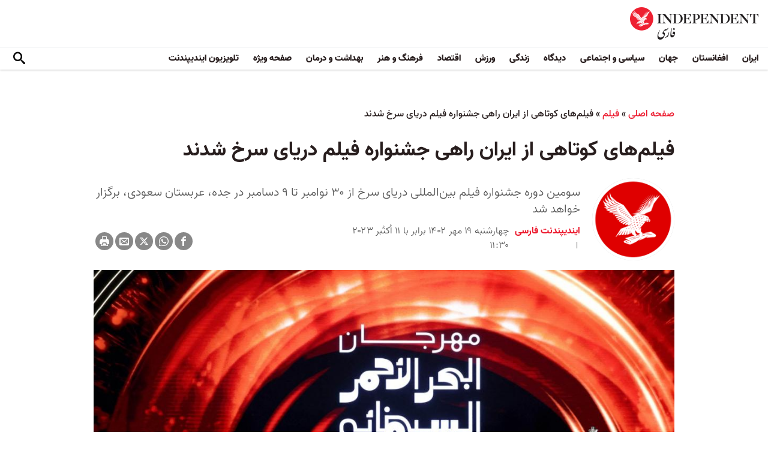

--- FILE ---
content_type: text/html; charset=utf-8
request_url: https://www.independentpersian.com/node/363841/%D9%81%D8%B1%D9%87%D9%86%DA%AF-%D9%88-%D9%87%D9%86%D8%B1/%D9%81%DB%8C%D9%84%D9%85/%D9%81%DB%8C%D9%84%D9%85%E2%80%8C%D9%87%D8%A7%DB%8C-%DA%A9%D9%88%D8%AA%D8%A7%D9%87%DB%8C-%D8%A7%D8%B2-%D8%A7%DB%8C%D8%B1%D8%A7%D9%86-%D8%B1%D8%A7%D9%87%DB%8C-%D8%AC%D8%B4%D9%86%D9%88%D8%A7%D8%B1%D9%87-%D9%81%DB%8C%D9%84%D9%85-%D8%AF%D8%B1%DB%8C%D8%A7%DB%8C-%D8%B3%D8%B1%D8%AE-%D8%B4%D8%AF%D9%86%D8%AF
body_size: 17727
content:
<!doctype html>
<html class="no-js" dir="rtl" lang="fa">

<head>
  <script async src="https://cdn.onthe.io/io.js/lUzGQF7RSH51"></script>
  <meta charset="utf-8" />
  <meta http-equiv="Content-Type" content="text/html; charset=utf-8" />
<link rel="apple-touch-icon" href="https://www.independentpersian.com/sites/default/files/logo-persian.png" type="image/png" />
<link rel="apple-touch-icon-precomposed" href="https://www.independentpersian.com/sites/default/files/logo-persian_0.png" type="image/png" />
<meta name="description" content="سومین دوره منتخب مسابقه فیلم کوتاه جشنواره بین‌المللی فیلم دریای سرخ میزبان اثری از فرنوش صمدی، کارگردان ایرانی، خواهد بود. فیلم کوتاه «تایتانیک»، کار مشترک ایران و فرانسه، دیدگاهی انتقادی همراه با طنز به مسئله سانسور دارد. وب‌سایت جشنواره در توضیح این فیلم نوشته است: «در کمدی سیاه فرنوش صمدی، مقررات جدید درباره رفتار پذیرفتنی برای نمایش روی پرده سینما سانسورچیان سینمای ایران" />
<link rel="canonical" href="https://www.independentpersian.com/node/363841" />
<link rel="shortlink" href="https://www.independentpersian.com/node/363841" />
<meta property="fb:admins" content="804060108" />
<meta property="fb:app_id" content="532687300596135" />
<meta property="og:site_name" content="ایندیپندنت فارسی" />
<meta property="og:type" content="article" />
<meta property="og:url" content="https://www.independentpersian.com/node/363841/%D9%81%D8%B1%D9%87%D9%86%DA%AF-%D9%88-%D9%87%D9%86%D8%B1/%D9%81%DB%8C%D9%84%D9%85/%D9%81%DB%8C%D9%84%D9%85%E2%80%8C%D9%87%D8%A7%DB%8C-%DA%A9%D9%88%D8%AA%D8%A7%D9%87%DB%8C-%D8%A7%D8%B2-%D8%A7%DB%8C%D8%B1%D8%A7%D9%86-%D8%B1%D8%A7%D9%87%DB%8C-%D8%AC%D8%B4%D9%86%D9%88%D8%A7%D8%B1%D9%87-%D9%81%DB%8C%D9%84%D9%85-%D8%AF%D8%B1%DB%8C%D8%A7%DB%8C-%D8%B3%D8%B1%D8%AE-%D8%B4%D8%AF%D9%86%D8%AF" />
<meta property="og:title" content="فیلم‌های کوتاهی از ایران راهی جشنواره فیلم دریای سرخ شدند" />
<meta property="og:description" content="سومین دوره منتخب مسابقه فیلم کوتاه جشنواره بین‌المللی فیلم دریای سرخ میزبان اثری از فرنوش صمدی، کارگردان ایرانی، خواهد بود. فیلم کوتاه «تایتانیک»، کار مشترک ایران و فرانسه، دیدگاهی انتقادی همراه با طنز به مسئله سانسور دارد. وب‌سایت جشنواره در توضیح این فیلم نوشته است: «در کمدی سیاه فرنوش صمدی، مقررات جدید درباره رفتار پذیرفتنی برای نمایش روی پرده سینما سانسورچیان سینمای ایران را سردرگم کرده است." />
<meta property="og:updated_time" content="2023-12-08T06:59:14+03:00" />
<meta property="og:image" content="https://www.independentpersian.com/sites/default/files/styles/1200x630/public/%D8%AC%D8%B4%D9%86%D9%88%D8%A7%D8%B1%D9%87%20%D9%81%DB%8C%D9%84%D9%85%20%D8%AF%D8%B1%DB%8C%D8%A7%DB%8C%20%D8%B3%D8%B1%D8%AE%20%D8%B9%D8%B1%D8%A8%D8%B3%D8%AA%D8%A7%D9%86%20%D8%B3%D8%B9%D9%88%D8%AF%DB%8C.jpg?itok=LlU9LNWr" />
<meta property="og:image:url" content="https://www.independentpersian.com/sites/default/files/styles/1200x630/public/%D8%AC%D8%B4%D9%86%D9%88%D8%A7%D8%B1%D9%87%20%D9%81%DB%8C%D9%84%D9%85%20%D8%AF%D8%B1%DB%8C%D8%A7%DB%8C%20%D8%B3%D8%B1%D8%AE%20%D8%B9%D8%B1%D8%A8%D8%B3%D8%AA%D8%A7%D9%86%20%D8%B3%D8%B9%D9%88%D8%AF%DB%8C.jpg?itok=LlU9LNWr" />
<meta property="og:image:secure_url" content="https://www.independentpersian.com/sites/default/files/styles/1200x630/public/%D8%AC%D8%B4%D9%86%D9%88%D8%A7%D8%B1%D9%87%20%D9%81%DB%8C%D9%84%D9%85%20%D8%AF%D8%B1%DB%8C%D8%A7%DB%8C%20%D8%B3%D8%B1%D8%AE%20%D8%B9%D8%B1%D8%A8%D8%B3%D8%AA%D8%A7%D9%86%20%D8%B3%D8%B9%D9%88%D8%AF%DB%8C.jpg?itok=LlU9LNWr" />
<meta name="twitter:card" content="summary_large_image" />
<meta name="twitter:site" content="@indypersian" />
<meta name="twitter:url" content="https://www.independentpersian.com/node/363841/%D9%81%D8%B1%D9%87%D9%86%DA%AF-%D9%88-%D9%87%D9%86%D8%B1/%D9%81%DB%8C%D9%84%D9%85/%D9%81%DB%8C%D9%84%D9%85%E2%80%8C%D9%87%D8%A7%DB%8C-%DA%A9%D9%88%D8%AA%D8%A7%D9%87%DB%8C-%D8%A7%D8%B2-%D8%A7%DB%8C%D8%B1%D8%A7%D9%86-%D8%B1%D8%A7%D9%87%DB%8C-%D8%AC%D8%B4%D9%86%D9%88%D8%A7%D8%B1%D9%87-%D9%81%DB%8C%D9%84%D9%85-%D8%AF%D8%B1%DB%8C%D8%A7%DB%8C-%D8%B3%D8%B1%D8%AE-%D8%B4%D8%AF%D9%86%D8%AF" />
<meta name="twitter:title" content="فیلم‌های کوتاهی از ایران راهی جشنواره فیلم دریای سرخ شدند" />
<meta name="twitter:description" content="سومین دوره منتخب مسابقه فیلم کوتاه جشنواره بین‌المللی فیلم دریای سرخ میزبان اثری از فرنوش صمدی، کارگردان ایرانی، خواهد بود. فیلم کوتاه «تایتانیک»، کار مشترک ایران و فرانسه، دیدگاهی انتقادی همراه با" />
<meta name="twitter:image" content="https://www.independentpersian.com/sites/default/files/styles/1200x630/public/%D8%AC%D8%B4%D9%86%D9%88%D8%A7%D8%B1%D9%87%20%D9%81%DB%8C%D9%84%D9%85%20%D8%AF%D8%B1%DB%8C%D8%A7%DB%8C%20%D8%B3%D8%B1%D8%AE%20%D8%B9%D8%B1%D8%A8%D8%B3%D8%AA%D8%A7%D9%86%20%D8%B3%D8%B9%D9%88%D8%AF%DB%8C.jpg?itok=LlU9LNWr" />
<meta property="article:published_time" content="2023-10-11T11:31:07+03:00" />
<meta property="article:modified_time" content="2023-12-08T06:59:14+03:00" />
<meta itemprop="name" content="فیلم‌های کوتاهی از ایران راهی جشنواره فیلم دریای سرخ شدند" />
<meta itemprop="description" content="سومین دوره منتخب مسابقه فیلم کوتاه جشنواره بین‌المللی فیلم دریای سرخ میزبان اثری از فرنوش صمدی، کارگردان ایرانی، خواهد بود. فیلم کوتاه «تایتانیک»، کار مشترک ایران و فرانسه، دیدگاهی انتقادی همراه با طنز به مسئله سانسور دارد. وب‌سایت جشنواره در توضیح این فیلم نوشته است: «در کمدی سیاه فرنوش صمدی، مقررات جدید درباره رفتار پذیرفتنی برای نمایش روی پرده سینما سانسورچیان سینمای ایران را سردرگم کرده است." />
<link rel="shortcut icon" href="https://www.independentpersian.com/sites/default/files/favicon.ico" type="image/vnd.microsoft.icon" />
  <meta http-equiv="x-ua-compatible" content="ie=edge">
  <meta name="viewport" content="width=device-width, initial-scale=1.0">
  <title>فیلم‌های کوتاهی از ایران راهی جشنواره فیلم دریای سرخ شدند | ایندیپندنت فارسی</title>
  <!--link href='https://fonts.googleapis.com/earlyaccess/notonaskharabic.css' rel='stylesheet' type='text/css' media="none" onload="if(media!='all')media='all'"-->

  <link type="text/css" rel="stylesheet" href="https://www.independentpersian.com/sites/default/files/css/css_S_9jg6WMMYt2eeeoQaVMsndFTrQrlmul5BkwxQx_tEE.css" media="all" />
<link type="text/css" rel="stylesheet" href="https://www.independentpersian.com/sites/default/files/css/css_wj0e1p6pR4acgyzXJUoGnx4tGR-JnswVlpFLOgLFkAo.css" media="all" />
<link type="text/css" rel="stylesheet" href="https://www.independentpersian.com/sites/default/files/css/css_2sFO5jZQ3kJrdfwcuSzr6ZeJsryzSbOc9u6uh8X8Puc.css" media="all" />
<link type="text/css" rel="stylesheet" href="https://www.independentpersian.com/sites/default/files/css/css_Ae_V6iPGDfI8JuDreRFJL9b_HN0-YJTyskcsAa5uCJU.css" media="all" />
  <!--link rel="stylesheet" media="screen" href="https://fontlibrary.org/face/yas" type="text/css"/-->

  <script type="text/javascript" src="https://www.independentpersian.com/sites/all/modules/jquery_update/replace/jquery/1.10/jquery.min.js?v=1.10.2"></script>
<script type="text/javascript" src="https://www.independentpersian.com/misc/jquery-extend-3.4.0.js?v=1.10.2"></script>
<script type="text/javascript" src="https://www.independentpersian.com/misc/jquery-html-prefilter-3.5.0-backport.js?v=1.10.2"></script>
<script type="text/javascript" src="https://www.independentpersian.com/misc/jquery.once.js?v=1.2"></script>
<script type="text/javascript" src="https://www.independentpersian.com/misc/drupal.js?t8jt7v"></script>
<script type="text/javascript" src="https://www.independentpersian.com/misc/vertical-tabs.js?t8jt7v"></script>
<script type="text/javascript" src="https://www.independentpersian.com/sites/default/files/languages/fa_9mheYXiiyJDaGMXnf2C_jxrvSmazHc4cEKRquH8bQ3g.js?t8jt7v"></script>
<script type="text/javascript" src="https://www.independentpersian.com/sites/all/modules/scald/modules/providers/scald_image/scald_image.js?t8jt7v"></script>
<script type="text/javascript">
<!--//--><![CDATA[//><!--
jQuery.extend(Drupal.settings, {"basePath":"\/","pathPrefix":"","ajaxPageState":{"theme":"independent_v2","theme_token":"lOkMQYJBqpV7kNIdFR9kyGz7VFOy8jwdjQMEOYGHPGU","js":{"sites\/all\/modules\/jquery_update\/replace\/jquery\/1.10\/jquery.min.js":1,"misc\/jquery-extend-3.4.0.js":1,"misc\/jquery-html-prefilter-3.5.0-backport.js":1,"misc\/jquery.once.js":1,"misc\/drupal.js":1,"https:\/\/www.independentpersian.com\/misc\/vertical-tabs.js":1,"public:\/\/languages\/fa_9mheYXiiyJDaGMXnf2C_jxrvSmazHc4cEKRquH8bQ3g.js":1,"sites\/all\/modules\/scald\/modules\/providers\/scald_image\/scald_image.js":1},"css":{"modules\/system\/system.base.css":1,"modules\/system\/system.base-rtl.css":1,"modules\/system\/system.messages.css":1,"modules\/system\/system.messages-rtl.css":1,"modules\/field\/theme\/field-rtl.css":1,"sites\/all\/modules\/scald\/modules\/fields\/mee\/css\/editor-global.css":1,"modules\/user\/user.css":1,"modules\/user\/user-rtl.css":1,"sites\/all\/modules\/youtube\/css\/youtube.css":1,"sites\/all\/modules\/views\/css\/views-rtl.css":1,"sites\/all\/modules\/ckeditor\/css\/ckeditor.css":1,"sites\/all\/modules\/ckeditor\/css\/ckeditor-rtl.css":1,"sites\/all\/modules\/media\/modules\/media_wysiwyg\/css\/media_wysiwyg.base.css":1,"sites\/all\/modules\/ctools\/css\/ctools.css":1,"sites\/all\/modules\/node_embed\/plugins\/node_embed\/node_embed.css":1,"sites\/all\/themes\/adminimal_theme\/css\/vertical-tabs.css":1,"sites\/all\/themes\/adminimal_theme\/css\/vertical-tabs-rtl.css":1,"sites\/all\/themes\/independent_v2\/assets\/css\/app-persian-rtl.css":1}},"urlIsAjaxTrusted":{"\/node\/363841\/%D9%81%D8%B1%D9%87%D9%86%DA%AF-%D9%88-%D9%87%D9%86%D8%B1\/%D9%81%DB%8C%D9%84%D9%85\/%D9%81%DB%8C%D9%84%D9%85%E2%80%8C%D9%87%D8%A7%DB%8C-%DA%A9%D9%88%D8%AA%D8%A7%D9%87%DB%8C-%D8%A7%D8%B2-%D8%A7%DB%8C%D8%B1%D8%A7%D9%86-%D8%B1%D8%A7%D9%87%DB%8C-%D8%AC%D8%B4%D9%86%D9%88%D8%A7%D8%B1%D9%87-%D9%81%DB%8C%D9%84%D9%85-%D8%AF%D8%B1%DB%8C%D8%A7%DB%8C-%D8%B3%D8%B1%D8%AE-%D8%B4%D8%AF%D9%86%D8%AF":true}});
//--><!]]>
</script>
  <script type="text/javascript">
    !(function(p,l,o,w,i,n,g){
        if(!p[i]){
            p[i]=p[i]||[];
            p[i].push(i);
            p[i]=function(){(p[i].q=p[i].q||[]).push(arguments);};
            p[i].q=p[i].q||[];
            n=l.createElement(o);
            g=l.getElementsByTagName(o)[0];
            n.async=1;
            n.src=w;
            g.parentNode.insertBefore(n, g);
            n.onload = function() {
                window.l5plow.initTag('19', 1800, '', 'tracker.srmg-cdp.com');

                window.l5plow('enableFormTracking');
                window.l5plow('trackPageView');
            };
        }
    })(window, document, "script", "https://js.l5id.com/l5v3s.js", "l5track");
</script>
  <script src="/srpc.js?ssssat"></script>
  <!-- Start GPT Tag -->
    <script async="async" src="https://securepubads.g.doubleclick.net/tag/js/gpt.js"></script>
 <script>
        window.googletag = window.googletag || {cmd: []};
         var anchorSlot;
            function isMobileDevice() {
        return /Android|webOS|iPhone|iPod|BlackBerry|IEMobile|Opera Mini/i.test(navigator.userAgent);
    }
        googletag.cmd.push(function() {
        var isDesktop = !isMobileDevice() && window.innerWidth > 1024;
            var isTablet = window.innerWidth > 767 && window.innerWidth <= 1024;
            var isMobile = isMobileDevice();

             

             var topMapping = googletag.sizeMapping()
            .addSize([1080, 0], [[970, 250], [970, 90], [728, 90]])
                .addSize([750, 400], [[970, 250], [970, 90], [728, 90]])
                .addSize([470, 400], [[320, 50], [320, 100]])
                .addSize([0, 0], [[320, 50], [320, 100]])
                .build();

       var midMapping = googletag.sizeMapping()
             .addSize([1080, 0], [[300, 250], [336, 280], [250, 250]])
                .addSize([750, 400], [[300, 250], [336, 280], [250, 250]])
                .addSize([470, 400], [[300, 250], [336, 280], [250, 250]])
                .addSize([0, 0], [[300, 250], [336, 280], [250, 250]])
                .build();

 
            var bottomMapping = googletag.sizeMapping()
                .addSize([1080, 0], [[970, 90], [970, 250], [728, 90]])
                .addSize([750, 400], [[970, 90], [970, 250], [728, 90]])
                .addSize([470, 400], [[300, 250], [336, 280], [320, 50], [320, 100]])
                .addSize([0, 0], [[300, 250], [336, 280], [320, 50], [320, 100]])
                .build();

            googletag.defineSlot('/5910/The-Independent-Persian/ROS', [1, 1], 'div-gpt-ad-3341368-0').addService(googletag.pubads());

            googletag.defineOutOfPageSlot('/5910/The-Independent-Persian/ROS', 'div-gpt-ad-3341368-1')
             .addService(googletag.pubads());            


             googletag.defineSlot('/5910/The-Independent-Persian/ROS',  [[970, 250], [970, 90], [728, 90], [320, 50], [320, 100]], 'div-gpt-ad-3341368-2')
                .defineSizeMapping(topMapping)
                .setTargeting('position', 'atf')
                .addService(googletag.pubads());

        googletag.defineSlot('/5910/The-Independent-Persian/ROS',   [[300, 250],[250, 250], [336, 280], ['Fluid']], 'div-gpt-ad-3341368-3')
            .defineSizeMapping(midMapping)
            .setTargeting('position', 'Mid1')
            .addService(googletag.pubads());
    
             googletag.defineSlot('/5910/The-Independent-Persian/ROS',  [[300, 250],[250, 250], [336, 280], ['Fluid']], 'div-gpt-ad-3341368-4')
            .defineSizeMapping(midMapping)
            .setTargeting('position', 'Mid2')
       .addService(googletag.pubads());


            googletag.defineSlot('/5910/The-Independent-Persian/ROS', [[970, 90], [970, 250], [728, 90], [300, 250], [336, 280], [320, 50], [320, 100], ['Fluid']], 'div-gpt-ad-3341368-5')
                .defineSizeMapping(bottomMapping)
                .setTargeting('position', 'btf')
                .addService(googletag.pubads());


             if (document.body.clientWidth <= 768) {
             anchorSlot = googletag.defineOutOfPageSlot(
            '/5910/The-Independent-Persian/ROS', googletag.enums.OutOfPageFormat.BOTTOM_ANCHOR);
            }
             if (anchorSlot) {
                 anchorSlot
              .setTargeting('Page', 'ROS')
              .addService(googletag.pubads());
        }

            // Configure page-level targeting.
            googletag.pubads().setTargeting('Page',['Article']);
            googletag.pubads().setTargeting('url', [window.location.pathname]);
            googletag.pubads().enableLazyLoad({
                // Fetch slots within 2 viewports.
                fetchMarginPercent: 200,
                // Render slots within 1 viewports.
                renderMarginPercent: 100,
                mobileScaling: 2.0
            });
                        var ppid = '9a416fa7c6d624df4d8cf3c44e8c1f1ca5a67248ae16bf4e823c573b424cb3e5';
            googletag.pubads().enableSingleRequest();
            googletag.pubads().collapseEmptyDivs();
            googletag.pubads().setCentering(true);
            googletag.enableServices();
        });

        // networkCode is provided
        window.googletag = window.googletag || { cmd: [] };
        googletag.secureSignalProviders = googletag.secureSignalProviders || [];
        googletag.secureSignalProviders.push({
            networkCode: "5910",
            collectorFunction: () => {
                // ...custom signal generation logic...
                return Promise.resolve("signal");
            },
        });
    </script>
  
  <!-- Global site tag (gtag.js) - Google Analytics -->
  <!-- Global site tag (gtag.js) - Google Analytics -->
<script async src="https://www.googletagmanager.com/gtag/js?id=UA-129565087-4"></script>
<script>
  window.dataLayer = window.dataLayer || [];
  function gtag(){dataLayer.push(arguments);}
  gtag('js', new Date());

  gtag('config', 'UA-129565087-4');
</script>
<!-- oracle -->
  <!-- Begin BlueKai Tag --> 
    <script type="text/javascript"> 
    window.bk_async = function() { 

    bk_addPageCtx('key', 'value'); 
    bk_addEmailHash("EMAIL_ADDRESS");

    BKTAG.doTag(83219, 10); }; 
    (function() { 
    var scripts = document.getElementsByTagName('script')[0]; 
    var s = document.createElement('script'); 
    s.async = true; 
    s.src = "https://tags.bkrtx.com/js/bk-coretag.js"; 
    scripts.parentNode.insertBefore(s, scripts); 
    }()); 
    </script> 
  <!-- End BlueKai Tag -->   <style type="text/css">
    .overlay-modal-background,
    .overlay-element {
      right: 0;
    }
  </style>
  
<!-- Google Tag Manager -->
<script>(function(w,d,s,l,i){w[l]=w[l]||[];w[l].push({'gtm.start':
new Date().getTime(),event:'gtm.js'});var f=d.getElementsByTagName(s)[0],
j=d.createElement(s),dl=l!='dataLayer'?'&l='+l:'';j.async=true;j.src=
'https://www.googletagmanager.com/gtm.js?id='+i+dl;f.parentNode.insertBefore(j,f);
})(window,document,'script','dataLayer','GTM-W5QVPRC');</script>
<!-- End Google Tag Manager -->  <script async src="https://serving.srmg.com/player/srmgads.js"></script>
  <script data-playerPro="current">(function(){var s=document.querySelector('script[data-playerPro="current"]');s.removeAttribute("data-playerPro");(playerPro=window.playerPro||[]).push({id:"Wda0YwezWIxg",after:s});})();</script>
  <script async src="//pahtuo.tech/c/independentpersian.com.js"></script>
  <script async='async' src='https://functions.adnami.io/api/macro/adsm.macro.independentpersian.com.js'></script>
</head>

<body class="html not-front not-logged-in no-sidebars page-node page-node- page-node-363841 node-type-article page-taxonomy-term-211 persian-theme" >
  <div id='div-gpt-ad-3341368-0'>
    <script>
        googletag.cmd.push(function() { onDvtagReady(function () { googletag.display('div-gpt-ad-3341368-0'); }); });
    </script>
    </div>

<div id='div-gpt-ad-3341368-1'>
    <script>
        googletag.cmd.push(function() { onDvtagReady(function () {  googletag.display('div-gpt-ad-3341368-1'); }); });
    </script>
</div>
  <!-- Google Tag Manager (noscript) -->
<noscript><iframe src="https://www.googletagmanager.com/ns.html?id=GTM-W5QVPRC"
height="0" width="0" style="display:none;visibility:hidden"></iframe></noscript>
<!-- End Google Tag Manager (noscript) -->  <!-- Load Facebook SDK for JavaScript -->
  <div id="fb-root"></div>
  <script>
    (function(d, s, id) {
      var js, fjs = d.getElementsByTagName(s)[0];
      if (d.getElementById(id)) return;
      js = d.createElement(s);
      js.id = id;
      js.src = "https://connect.facebook.net/en_US/sdk.js#xfbml=1&version=v3.0";
      fjs.parentNode.insertBefore(js, fjs);
    }(document, 'script', 'facebook-jssdk'));
  </script>
    <div id="main-wrap">
    <a href="javascript:" id="return-to-top"><i class="icomoon-icon icon-arrow-up" style="vertical-align: middle;"></i></a>
    <div class="container">
      <header id="main-header">
    <div id="sticky-header-waypoint">
        <div class="main-header-before">
            <div class="grid-x grid-margin-x align-justify align-stretch">
                <div class="cell shrink">
                    <div class="logo">
                        <a href="/">
                          <img src="/sites/all/themes/independent_v2/assets/img/logo-persian.png">
                        </a>
                    </div>
                </div>
                <div class="cell shrink">
                    <div class="subheader-block">
                        <ul class="menu align-stretch">

                            <li class="quick-search">
                                <button class="dropdown-toggle" title="Search"><i class="icomoon-icon icon-search"></i></button>
                                <form class="search-form" action="/node/363841/%D9%81%D8%B1%D9%87%D9%86%DA%AF-%D9%88-%D9%87%D9%86%D8%B1/%D9%81%DB%8C%D9%84%D9%85/%D9%81%DB%8C%D9%84%D9%85%E2%80%8C%D9%87%D8%A7%DB%8C-%DA%A9%D9%88%D8%AA%D8%A7%D9%87%DB%8C-%D8%A7%D8%B2-%D8%A7%DB%8C%D8%B1%D8%A7%D9%86-%D8%B1%D8%A7%D9%87%DB%8C-%D8%AC%D8%B4%D9%86%D9%88%D8%A7%D8%B1%D9%87-%D9%81%DB%8C%D9%84%D9%85-%D8%AF%D8%B1%DB%8C%D8%A7%DB%8C-%D8%B3%D8%B1%D8%AE-%D8%B4%D8%AF%D9%86%D8%AF" method="post" id="search-api-page-search-form-sorsearch" accept-charset="UTF-8"><div><div class="form-item form-type-textfield form-item-keys-1">
  <label class="element-invisible" for="edit-keys-1">جستجو </label>
 <input placeholder="جستجو" type="text" id="edit-keys-1" name="keys_1" value="" size="15" maxlength="128" class="form-text" />
</div>
<input type="hidden" name="id" value="1" />
<input type="submit" id="edit-submit-1" name="op" value="" class="form-submit" /><input type="hidden" name="form_build_id" value="form-oFpTrshNyi5GR1DakQWLVne9sTEf5s3TXZSLnuFk_bw" />
<input type="hidden" name="form_id" value="search_api_page_search_form_sorsearch" />
</div></form>                            </li>
                            <li class="toggle-menu hide-for-large">
                                <button class="toggle-nav-panel" type="button" aria-label="Menu" aria-controls="navigation"><i class="icomoon-icon icon-hamburger"></i></button>
                            </li>
                        </ul>
                    </div>
                </div>
            </div>
        </div>

        <div class="main-header-inner show-for-large">
            <div class="grid-x grid-margin-x align-justify align-middle">
                <div class="cell auto">
                    <nav class="nav-container">
                        <ul class="menu"><li class="first leaf " wfd-id="3341"><a href="/tags/%D8%A7%DB%8C%D8%B1%D8%A7%D9%86" title="">ایران</a></li>
<li class="leaf " wfd-id="3346"><a href="/tags/%D8%A7%D9%81%D8%BA%D8%A7%D9%86%D8%B3%D8%AA%D8%A7%D9%86" title="">افغانستان</a></li>
<li class="leaf " wfd-id="3116"><a href="/%D8%AC%D9%87%D8%A7%D9%86" title="جهان">جهان</a></li>
<li class="leaf " wfd-id="9941"><a href="/%D8%B3%DB%8C%D8%A7%D8%B3%DB%8C-%D9%88-%D8%A7%D8%AC%D8%AA%D9%85%D8%A7%D8%B9%DB%8C" title="">سیاسی و اجتماعی</a></li>
<li class="expanded " wfd-id="3106"><a href="/%D8%AF%DB%8C%D8%AF%DA%AF%D8%A7%D9%87" title="">دیدگاه</a><ul class="menu"><li class="first leaf " wfd-id="3621"><a href="/%D8%AF%DB%8C%D8%AF%DA%AF%D8%A7%D9%87/%D8%B3%D8%B1%D8%AF%D8%A8%DB%8C%D8%B1" title="">سردبیر</a></li>
<li class="leaf " wfd-id="9931"><a href="/article-author/%D8%A2%D8%B2%D8%A7%D8%AF%D9%87-%D8%A7%D9%81%D8%AA%D8%AE%D8%A7%D8%B1%DB%8C" title="">آزاده افتخاری</a></li>
<li class="leaf " wfd-id="4321"><a href="/article-author/%D8%A7%D9%85%DB%8C%D8%B1-%D8%B7%D8%A7%D9%87%D8%B1%DB%8C" title="">امیر طاهری</a></li>
<li class="leaf " wfd-id="9506"><a href="/article-author/%D8%AC%D9%85%D8%B4%DB%8C%D8%AF-%D8%A7%DB%8C%D8%B1%D8%A7%D9%86%DB%8C" title="">جمشید ایرانی</a></li>
<li class="leaf " wfd-id="9561"><a href="/article-author/%D9%86%D9%88%D8%B1-%D9%BE%D9%87%D9%84%D9%88%DB%8C" title="">نور پهلوی</a></li>
<li class="leaf " wfd-id="10101"><a href="/article-author/%D8%B9%D8%A8%D8%AF%D8%A7%D9%84%D8%B1%D8%AD%D9%85%D9%86-%D8%A7%D9%84%D8%B1%D8%A7%D8%B4%D8%AF" title="">عبدالرحمن الراشد</a></li>
<li class="leaf " wfd-id="11281"><a href="/article-author/%D9%85%D8%AE%D8%AA%D8%A7%D8%B1-%D9%88%D9%81%D8%A7%DB%8C%DB%8C" title="">مختار وفایی</a></li>
<li class="leaf " wfd-id="9916"><a href="/article-author/%D8%A8%D8%AF%DB%8C%D8%B9-%DB%8C%D9%88%D9%86%D8%B3" title="">بدیع یونس</a></li>
<li class="leaf " wfd-id="10086"><a href="/article-author/%D8%B9%D9%84%DB%8C%D8%B1%D8%B6%D8%A7-%D9%86%D9%88%D8%B1%DB%8C%E2%80%8C%D8%B2%D8%A7%D8%AF%D9%87" title="">علیرضا نوری‌ زاده</a></li>
<li class="last leaf " wfd-id="10081"><a href="/article-author/%D9%85%D8%AD%D9%85%D8%AF-%D8%AE%DB%8C%D8%B1-%D9%86%D8%AF%D9%85%D8%A7%D9%86" title="">محمد خیر ندمان</a></li>
</ul></li>
<li class="expanded " wfd-id="1981"><a href="/%D8%B2%D9%86%D8%AF%DA%AF%DB%8C" title="زندگی">زندگی</a><ul class="menu"><li class="first leaf " wfd-id="9946"><a href="/%D8%B2%D9%86%D8%AF%DA%AF%DB%8C/%D8%B3%D9%81%D8%B1" title="سیر و سیاحت">سفر</a></li>
<li class="leaf " wfd-id="9951"><a href="/%D8%B2%D9%86%D8%AF%DA%AF%DB%8C/%D9%85%D9%8F%D8%AF-%D9%88-%D8%B2%DB%8C%D8%A8%D8%A7%DB%8C%DB%8C" title="اخبار مشاهیر و ستارگان هنر و سینما، صنعت مُد و زیبایی">مُد و زیبایی</a></li>
<li class="leaf " wfd-id="9956"><a href="/%D8%B2%D9%86%D8%AF%DA%AF%DB%8C/%D8%B7%D8%B1%D8%A7%D8%AD%DB%8C-%D9%88-%D8%AF%DA%A9%D9%88%D8%B1%D8%A7%D8%B3%DB%8C%D9%88%D9%86" title="آراستن محل خانه و زندگی">طراحی و دکوراسیون</a></li>
<li class="leaf " wfd-id="9961"><a href="/%D8%B9%D9%84%D9%88%D9%85" title="علوم">علوم</a></li>
<li class="last leaf " wfd-id="9966"><a href="/%D8%AA%DA%A9%D9%86%D9%88%D9%84%D9%88%DA%98%DB%8C" title="تکنولوژی">تکنولوژی</a></li>
</ul></li>
<li class="expanded " wfd-id="1991"><a href="/%D9%88%D8%B1%D8%B2%D8%B4" title="ورزش">ورزش</a><ul class="menu"><li class="first leaf " wfd-id="9896"><a href="/%D9%81%D9%88%D8%AA%D8%A8%D8%A7%D9%84" title="">فوتبال</a></li>
<li class="last leaf " wfd-id="9971"><a href="/%D8%AA%D9%86%D9%8A%D8%B3" title="تنيس">تنيس</a></li>
</ul></li>
<li class="leaf " wfd-id="1998"><a href="/%D8%A7%D9%82%D8%AA%D8%B5%D8%A7%D8%AF" title="اقتصاد">اقتصاد</a></li>
<li class="expanded " wfd-id="1999"><a href="/%D9%81%D8%B1%D9%87%D9%86%DA%AF-%D9%88-%D9%87%D9%86%D8%B1" title="فرهنگ و هنر">فرهنگ و هنر</a><ul class="menu"><li class="first leaf " wfd-id="9991"><a href="/%D9%81%D8%B1%D9%87%D9%86%DA%AF-%D9%88-%D9%87%D9%86%D8%B1/%D9%81%DB%8C%D9%84%D9%85" title="فیلم">فیلم</a></li>
<li class="leaf " wfd-id="9986"><a href="/%D9%81%D8%B1%D9%87%D9%86%DA%AF-%D9%88-%D9%87%D9%86%D8%B1/%D9%85%D9%88%D8%B3%DB%8C%D9%82%DB%8C" title="موسیقی">موسیقی</a></li>
<li class="leaf " wfd-id="9981"><a href="/%D9%81%D8%B1%D9%87%D9%86%DA%AF-%D9%88-%D9%87%D9%86%D8%B1/%DA%A9%D8%AA%D8%A7%D8%A8" title="کتاب">کتاب</a></li>
<li class="last leaf " wfd-id="9976"><a href="/%D9%81%D8%B1%D9%87%D9%86%DA%AF-%D9%88-%D9%87%D9%86%D8%B1/%D8%AA%D8%A6%D8%A7%D8%AA%D8%B1-%D9%88-%D8%B1%D9%82%D8%B5" title="تئاتر و رقص">تئاتر و رقص</a></li>
</ul></li>
<li class="leaf " wfd-id="9906"><a href="/%D8%A8%D9%87%D8%AF%D8%A7%D8%B4%D8%AA-%D9%88-%D8%AF%D8%B1%D9%85%D8%A7%D9%86" title="">بهداشت و درمان</a></li>
<li class="leaf " wfd-id="9701"><a href="/%D8%B5%D9%81%D8%AD%D9%87-%D9%88%DB%8C%DA%98%D9%87" title="">صفحه ویژه</a></li>
<li class="last leaf " wfd-id="10196"><a href="/tv" title="">تلویزیون ایندیپندنت</a></li>
</ul>                    </nav>
                </div>
                <div class="cell shrink">
                    <div class="subheader-block">
                        <ul class="menu">
                            <li class="quick-search">
                                <button class="dropdown-toggle" title="Search"><i class="icomoon-icon icon-search"></i></button>
                                 <form class="search-form" action="/node/363841/%D9%81%D8%B1%D9%87%D9%86%DA%AF-%D9%88-%D9%87%D9%86%D8%B1/%D9%81%DB%8C%D9%84%D9%85/%D9%81%DB%8C%D9%84%D9%85%E2%80%8C%D9%87%D8%A7%DB%8C-%DA%A9%D9%88%D8%AA%D8%A7%D9%87%DB%8C-%D8%A7%D8%B2-%D8%A7%DB%8C%D8%B1%D8%A7%D9%86-%D8%B1%D8%A7%D9%87%DB%8C-%D8%AC%D8%B4%D9%86%D9%88%D8%A7%D8%B1%D9%87-%D9%81%DB%8C%D9%84%D9%85-%D8%AF%D8%B1%DB%8C%D8%A7%DB%8C-%D8%B3%D8%B1%D8%AE-%D8%B4%D8%AF%D9%86%D8%AF" method="post" id="search-api-page-search-form-sorsearch--2" accept-charset="UTF-8"><div><div class="form-item form-type-textfield form-item-keys-1">
  <label class="element-invisible" for="edit-keys-1--2">جستجو </label>
 <input placeholder="جستجو" type="text" id="edit-keys-1--2" name="keys_1" value="" size="15" maxlength="128" class="form-text" />
</div>
<input type="hidden" name="id" value="1" />
<input type="submit" id="edit-submit-1--2" name="op" value="" class="form-submit" /><input type="hidden" name="form_build_id" value="form-unfqvFYzaSd5ey9hU4nI04Lx2T48GYlt2ZQuaygu_20" />
<input type="hidden" name="form_id" value="search_api_page_search_form_sorsearch" />
</div></form>                            </li>
                            <!-- <li class="edition">
                                <button class="dropdown-toggle" title="Edition"><i class="icomoon-icon icon-uk-flag"></i></button>
                                <ul class="dropdown-menu">
                                    <li>
                                        <a href="javascript:void(0)" data-edition="UK"><i class="icomoon-icon icon-uk-flag"></i> UK Edition</a>
                                    </li>
                                    <li>
                                        <a href="javascript:void(0)" data-edition="US"><i class="icomoon-icon icon-us-flag"></i> US Edition</a>
                                    </li>
                                    <li>
                                        <a href="javascript:void(0)" data-edition="US">النسخة العربية</a>
                                    </li>
                                </ul>
                            </li> -->
                        </ul>
                    </div>
                </div>
            </div>
        </div>
    </div>
</header>
<!-- STICKY TOP AD -->
        <div class="ad-block ad-block-header block-wrapper" id="leaderboard" data-duration="3">
            <div class="block-wrapper__content">
                <div class="ad-block__holder small text-center">
                    <div id='div-gpt-ad-3341368-2'>
                      <script>
                        googletag.cmd.push(function() {
                            onDvtagReady(function () { 
                          googletag.display('div-gpt-ad-3341368-2');
                            });
                        });
                      </script>
                    </div>
                </div>
            </div>
        </div>
<div class="grid-x grid-margin-x">
    <div class="cell">
        <div id="nav-panel">
             <ul class="topics menu vertical large-horizontal"><li><a href="/tags/%D8%A7%DB%8C%D8%B1%D8%A7%D9%86" title="">ایران</a></li>
<li><a href="/tags/%D8%A7%D9%81%D8%BA%D8%A7%D9%86%D8%B3%D8%AA%D8%A7%D9%86" title="">افغانستان</a></li>
<li><a href="/%D8%AC%D9%87%D8%A7%D9%86" title="جهان">جهان</a></li>
<li><a href="/%D8%B3%DB%8C%D8%A7%D8%B3%DB%8C-%D9%88-%D8%A7%D8%AC%D8%AA%D9%85%D8%A7%D8%B9%DB%8C" title="">سیاسی و اجتماعی</a></li>
<li><a href="/%D8%AF%DB%8C%D8%AF%DA%AF%D8%A7%D9%87" title="">دیدگاه</a><span class="toggle"><i class="icomoon-icon icon-arrow-down"></i></span><ul><li><a href="/%D8%AF%DB%8C%D8%AF%DA%AF%D8%A7%D9%87/%D8%B3%D8%B1%D8%AF%D8%A8%DB%8C%D8%B1" title="">سردبیری</a></li>
<li><a href="/article-author/%D8%A7%D9%85%DB%8C%D8%B1-%D8%B7%D8%A7%D9%87%D8%B1%DB%8C" title="">امیر طاهری</a></li>
<li><a href="/article-author/%D8%A2%D8%B2%D8%A7%D8%AF%D9%87-%D8%A7%D9%81%D8%AA%D8%AE%D8%A7%D8%B1%DB%8C" title="">آزاده افتخاری</a></li>
<li><a href="/article-author/%D8%AC%D9%85%D8%B4%DB%8C%D8%AF-%D8%A7%DB%8C%D8%B1%D8%A7%D9%86%DB%8C" title="">جمشید ایرانی</a></li>
<li><a href="/article-author/%D9%86%D9%88%D8%B1-%D9%BE%D9%87%D9%84%D9%88%DB%8C" title="">نور پهلوی</a></li>
<li><a href="/article-author/%D9%87%D8%A7%D8%AF%DB%8C-%D8%AE%D8%B1%D8%B3%D9%86%D8%AF%DB%8C" title="">هادی خرسندی</a></li>
<li><a href="/article-author/%D9%85%D8%AC%DB%8C%D8%AF-%D9%85%D8%AD%D9%85%D8%AF%DB%8C" title="">مجید محمدی</a></li>
<li><a href="/article-author/%D8%B9%D8%A8%D8%AF%D8%A7%D9%84%D8%B1%D8%AD%D9%85%D9%86-%D8%A7%D9%84%D8%B1%D8%A7%D8%B4%D8%AF" title="">عبدالرحمن الراشد</a></li>
<li><a href="/article-author/%D9%81%D8%B1%DB%8C%D8%AF%D9%88%D9%86-%D8%A2%DA%98%D9%86%D8%AF" title="">فریدون آژند</a></li>
<li><a href="/article-author/%D8%A8%D8%AF%DB%8C%D8%B9-%DB%8C%D9%88%D9%86%D8%B3" title="">بدیع یونس</a></li>
<li><a href="/article-author/%D8%B9%D9%84%DB%8C%D8%B1%D8%B6%D8%A7-%D9%86%D9%88%D8%B1%DB%8C%E2%80%8C%D8%B2%D8%A7%D8%AF%D9%87" title="">علیرضا نوری‌ زاده</a></li>
<li><a href="/article-author/%D8%A7%D9%85%DB%8C%D8%B1%DB%8C%D8%AD%DB%8C%DB%8C-%D8%A2%DB%8C%D8%AA%E2%80%8C%D8%A7%D9%84%D9%84%D9%87%DB%8C" title="">امیریحیی آیت‌اللهی</a></li>
<li><a href="/article-author/%D9%85%D8%AD%D9%85%D8%AF-%D8%AE%DB%8C%D8%B1-%D9%86%D8%AF%D9%85%D8%A7%D9%86" title="">محمد خیر ندمان</a></li>
</ul></li>
<li><a href="/%D8%B2%D9%86%D8%AF%DA%AF%DB%8C" title="زندگی">زندگی</a><span class="toggle"><i class="icomoon-icon icon-arrow-down"></i></span><ul><li><a href="/%D8%B2%D9%86%D8%AF%DA%AF%DB%8C/%D8%B3%D9%81%D8%B1" title="سفر">سفر</a></li>
<li><a href="/%D8%B2%D9%86%D8%AF%DA%AF%DB%8C/%D9%85%D9%8F%D8%AF-%D9%88-%D8%B2%DB%8C%D8%A8%D8%A7%DB%8C%DB%8C" title="مُد و زیبایی">مُد و زیبایی</a></li>
<li><a href="/%D8%B2%D9%86%D8%AF%DA%AF%DB%8C/%D8%B7%D8%B1%D8%A7%D8%AD%DB%8C-%D9%88-%D8%AF%DA%A9%D9%88%D8%B1%D8%A7%D8%B3%DB%8C%D9%88%D9%86" title="طراحی و دکوراسیون">طراحی و دکوراسیون</a></li>
<li><a href="/%D8%B9%D9%84%D9%88%D9%85" title="علوم">علوم</a></li>
<li><a href="/%D8%AA%DA%A9%D9%86%D9%88%D9%84%D9%88%DA%98%DB%8C" title="تکنولوژی">تکنولوژی</a></li>
</ul></li>
<li><a href="/%D9%88%D8%B1%D8%B2%D8%B4" title="ورزش">ورزش</a><span class="toggle"><i class="icomoon-icon icon-arrow-down"></i></span><ul><li><a href="/%D9%81%D9%88%D8%AA%D8%A8%D8%A7%D9%84" title="">فوتبال</a></li>
<li><a href="/%D8%AA%D9%86%D9%8A%D8%B3" title="تنيس">تنيس</a></li>
</ul></li>
<li><a href="/%D8%A7%D9%82%D8%AA%D8%B5%D8%A7%D8%AF" title="اقتصاد">اقتصاد</a></li>
<li><a href="/%D9%81%D8%B1%D9%87%D9%86%DA%AF-%D9%88-%D9%87%D9%86%D8%B1" title="فرهنگ">فرهنگی و هنری</a><span class="toggle"><i class="icomoon-icon icon-arrow-down"></i></span><ul><li><a href="/%D9%81%D8%B1%D9%87%D9%86%DA%AF-%D9%88-%D9%87%D9%86%D8%B1/%D9%81%DB%8C%D9%84%D9%85" title="فیلم">فیلم</a></li>
<li><a href="/%D9%81%D8%B1%D9%87%D9%86%DA%AF-%D9%88-%D9%87%D9%86%D8%B1/%D9%85%D9%88%D8%B3%DB%8C%D9%82%DB%8C" title="موسیقی">موسیقی</a></li>
<li><a href="/%D9%81%D8%B1%D9%87%D9%86%DA%AF-%D9%88-%D9%87%D9%86%D8%B1/%DA%A9%D8%AA%D8%A7%D8%A8" title="کتاب">کتاب</a></li>
<li><a href="/%D9%81%D8%B1%D9%87%D9%86%DA%AF-%D9%88-%D9%87%D9%86%D8%B1/%D8%AA%D8%A6%D8%A7%D8%AA%D8%B1-%D9%88-%D8%B1%D9%82%D8%B5" title="تئاتر و رقص">تئاتر و رقص</a></li>
</ul></li>
<li><a href="/%D8%A8%D9%87%D8%AF%D8%A7%D8%B4%D8%AA-%D9%88-%D8%AF%D8%B1%D9%85%D8%A7%D9%86" title="">بهداشت و درمان</a></li>
<li><a href="/%D8%B5%D9%81%D8%AD%D9%87-%D9%88%DB%8C%DA%98%D9%87" title="">صفحه ویژه</a></li>
<li><a href="/tv" title="">تلویزیون ایندیپندنت</a></li>
</ul>        </div>
    </div>
</div>
<div class="grid-container">
    <div class="grid-x">
        <div class="cell text-center">

                    </div>
    </div>
</div>
      <script>
  window.dataLayer = window.dataLayer || [];
  dataLayer.push({
    event: 'custom_page_view',
    page_type: "content - article",
    article_id: "363841",
    article_category: "فیلم",
    article_author: "ایندیپندنت فارسی",
    article_publish_date: "چهارشنبه 11 اُکتُبر 2023 11:30",
    article_length: "342",
    tags: "[جشنواره فیلم دریای سرخ,فیلم کوتاه,سینمای ایران,سینمای عربستان سعودی,جشنواره سینمایی,جشنواره فیلم,فرنوش صمدی,جشنواره فیلم دریای سرخ ۲۰۲۳]"
  });
</script>
<style type="text/css">
  .entry-media .sizer {
    padding-top: 83%;
  }
</style>
<style type="text/css">
  .entry-meta-field.entry-meta-author {
    display: inline-block;
  }
</style>
<main>
  <div class="breadcrumbs-wrapper hide-for-small-only">
    <div class="grid-container">
      <div class="grid-x">
        <div class="cell">
                              <h2 class="element-invisible">You are here</h2><div class="breadcrumb"><span class="inline odd first"><a href="/">صفحه اصلی</a></span> <span class="delimiter">»</span> <span class="inline even"><a href="https://www.independentpersian.com/فرهنگ-و-هنر/فیلم">فیلم</a></span> <span class="delimiter">»</span> <span class="inline odd last">فیلم‌های کوتاهی از ایران راهی جشنواره فیلم دریای سرخ شدند</span></div>                                      </div>
      </div>
    </div>
  </div>
      <section class="entry-article-topper">
      <div class="grid-x grid-margin-x">
        <div class="cell">
          <div class="entry-header clearfix has-avatar">
            <div class="entry-title">
              <h1>فیلم‌های کوتاهی از ایران راهی جشنواره فیلم دریای سرخ شدند</h1>
            </div>
                          <div class="entry-subtitle">
                <h2>سومین دوره جشنواره فیلم بین‌المللی دریای سرخ از ۳۰ نوامبر تا ۹ دسامبر در جده، عربستان سعودی، ‏برگزار خواهد شد</h2>
              </div>
                                      <div class="author-avatar">
                <a href="/taxonomy/term/59166">
                  <img src="https://www.independentpersian.com/sites/default/files/styles/150x150/public/independent-logo-eagle.png?itok=uU4i_R2q" alt="">
                </a>
              </div>
                        <div class="entry-meta-wrapper">
              <div class="grid-x align-justify align-middle">
                <div class="cell shrink">
                  <div class="entry-meta">
                                            <div class="entry-meta-field entry-meta-author">
                          <a href="/taxonomy/term/59166">
                            ایندیپندنت فارسی                          </a>
                                                    <!--                                             <span class="location"></span>
                                         -->
                                                  </div>
                                        <div class="entry-meta-field entry-meta-publish-date">
                      <time>چهارشنبه 19 مهر  1402 برابر با 11 اُکتُبر 2023 11:30</time>                    </div>
                    <!-- <div class="entry-meta-field entry-meta-comment"><a href="#">5 تعليقات</a></div> -->
                  </div>
                </div>
                <div class="cell large-shrink">
                  <div class="share-block">
                    <div class="socials-btns a2a_kit">
                      <a href="#" title="Facebook" class="a2a_button_facebook social-btn facebook-btn-bg round"><i class="icomoon-icon icon-facebook"></i></a>
                      <a href="#" title="Whatsapp" class=" a2a_button_whatsapp social-btn whatsapp-btn-bg round"><i class="icomoon-icon icon-whatsapp"></i></a>
                      <a href="#" title="Twitter" class="a2a_button_twitter social-btn twitter-btn-bg round"><i class="icomoon-icon icon-twitter-x"></i></a>
                      <a href="#" title="Email" class="a2a_button_email social-btn envelope-btn-bg round"><i class="icomoon-icon icon-envelope"></i></a>
                      <a href="#" title="Print" class="social-btn printer-btn-bg round print-btn"><i class="icomoon-icon icon-printer"></i></a>

                    </div>
                  </div>
                </div>
              </div>
            </div>
          </div>
                      <div class="entry-media">
                                          <div class="entry-media-inner-img">
                <span class="sizer"></span>
                <img class="lazy fill-content abs-element" src="https://www.independentpersian.com/sites/default/files/styles/1368x911/public/%D8%AC%D8%B4%D9%86%D9%88%D8%A7%D8%B1%D9%87%20%D9%81%DB%8C%D9%84%D9%85%20%D8%AF%D8%B1%DB%8C%D8%A7%DB%8C%20%D8%B3%D8%B1%D8%AE%20%D8%B9%D8%B1%D8%A8%D8%B3%D8%AA%D8%A7%D9%86%20%D8%B3%D8%B9%D9%88%D8%AF%DB%8C.jpg?itok=OxW6PyPF" style="">
              </div>
                              <div class="caption-field">
                  <p>-مراسم اهدای جوایز دومین دوره جشنواره فیلم دریای سرخ- AFP</p>

                </div>
                          </div>
                  </div>
      </div>
    </section>
    <div class="grid-container">
    <article class="entry-article">
      <div class="grid-x align-justify">
        <div class="content-wrap-holder cell">
            <div class="region region-content">
    <div id="block-system-main" class="block block-system">

    
  <div class="content">
      <script>
    window._io_config = window._io_config || {};
    window._io_config["0.2.0"] = window._io_config["0.2.0"] || [];
    window._io_config["0.2.0"].push({
      page_url: "https://www.independentpersian.com/node/363841/%D9%81%D8%B1%D9%87%D9%86%DA%AF-%D9%88-%D9%87%D9%86%D8%B1/%D9%81%DB%8C%D9%84%D9%85/%D9%81%DB%8C%D9%84%D9%85%E2%80%8C%D9%87%D8%A7%DB%8C-%DA%A9%D9%88%D8%AA%D8%A7%D9%87%DB%8C-%D8%A7%D8%B2-%D8%A7%DB%8C%D8%B1%D8%A7%D9%86-%D8%B1%D8%A7%D9%87%DB%8C-%D8%AC%D8%B4%D9%86%D9%88%D8%A7%D8%B1%D9%87-%D9%81%DB%8C%D9%84%D9%85-%D8%AF%D8%B1%DB%8C%D8%A7%DB%8C-%D8%B3%D8%B1%D8%AE-%D8%B4%D8%AF%D9%86%D8%AF",
      page_url_canonical: "/node/363841/",
      page_title: "فیلم‌های کوتاهی از ایران راهی جشنواره فیلم دریای سرخ شدند",
      page_type: "article",
      page_language: "tr",
              tag: ["جشنواره فیلم دریای سرخ","فیلم کوتاه","سینمای ایران","سینمای عربستان سعودی","جشنواره سینمایی","جشنواره فیلم","فرنوش صمدی","جشنواره فیلم دریای سرخ ۲۰۲۳"],
            article_authors: ["ایندیپندنت فارسی"],      article_categories: ["فیلم"],      article_type: "https://www.independentpersian.com/sites/default/files/styles/800x600/public/%D8%AC%D8%B4%D9%86%D9%88%D8%A7%D8%B1%D9%87%20%D9%81%DB%8C%D9%84%D9%85%20%D8%AF%D8%B1%DB%8C%D8%A7%DB%8C%20%D8%B3%D8%B1%D8%AE%20%D8%B9%D8%B1%D8%A8%D8%B3%D8%AA%D8%A7%D9%86%20%D8%B3%D8%B9%D9%88%D8%AF%DB%8C.jpg?itok=d3lCDpBM",

      article_publication_date: "Wed, 11 Oct 2023 11:30:00 +0300"    });
  </script>
  
  <script type="text/javascript">
  (function() {
    /** CONFIGURATION START **/
    var _sf_async_config = window._sf_async_config = (window._sf_async_config || {});
    _sf_async_config.uid = 67194;
    _sf_async_config.domain = 'independentpersian.com'; //CHANGE THIS TO THE ROOT DOMAIN
    _sf_async_config.flickerControl = false;
    _sf_async_config.useCanonical = true;
    _sf_async_config.useCanonicalDomain = true;
	 _sf_async_config.sections= "فیلم";	   
	_sf_async_config.authors =  "ایندیپندنت فارسی";		
  
   
    /** CONFIGURATION END **/
    function loadChartbeat() {
        var e = document.createElement('script');
        var n = document.getElementsByTagName('script')[0];
        e.type = 'text/javascript';
        e.async = true;
        e.src = '//static.chartbeat.com/js/chartbeat.js';
        n.parentNode.insertBefore(e, n);
    }
    loadChartbeat();
  })();
</script>

<script async src="//static.chartbeat.com/js/chartbeat_mab.js"></script>
  <div class="content-wrap">
    <div class="printable-area page-taxonomy-term-211">
      <div class="entry-content" data-io-article-url="https://www.independentpersian.com/node/363841/%D9%81%D8%B1%D9%87%D9%86%DA%AF-%D9%88-%D9%87%D9%86%D8%B1/%D9%81%DB%8C%D9%84%D9%85/%D9%81%DB%8C%D9%84%D9%85%E2%80%8C%D9%87%D8%A7%DB%8C-%DA%A9%D9%88%D8%AA%D8%A7%D9%87%DB%8C-%D8%A7%D8%B2-%D8%A7%DB%8C%D8%B1%D8%A7%D9%86-%D8%B1%D8%A7%D9%87%DB%8C-%D8%AC%D8%B4%D9%86%D9%88%D8%A7%D8%B1%D9%87-%D9%81%DB%8C%D9%84%D9%85-%D8%AF%D8%B1%DB%8C%D8%A7%DB%8C-%D8%B3%D8%B1%D8%AE-%D8%B4%D8%AF%D9%86%D8%AF">
        <script>
          if (isMobileDevice()) {
            document.write("<div class='block-wrapper'><div class='premium-content'><div id='div-gpt-ad-3341368-3'></div></div></div>");
            googletag.cmd.push(function() {
              onDvtagReady(function () { 
              googletag.display('div-gpt-ad-3341368-3');
              });
            });

          }
        </script>
        <div class="field field-name-body field-type-text-with-summary field-label-hidden"><div class="field-items"><div class="field-item even" property="content:encoded"><p class="rtejustify" dir="rtl">سومین دوره منتخب مسابقه فیلم کوتاه جشنواره بین‌المللی فیلم دریای سرخ میزبان اثری از فرنوش صمدی، کارگردان ایرانی، خواهد بود. فیلم کوتاه «تایتانیک»، کار مشترک ایران و فرانسه، دیدگاهی انتقادی همراه با طنز به مسئله سانسور دارد.</p>

<p class="rtejustify" dir="rtl">وب‌سایت جشنواره در توضیح این فیلم نوشته است: «در کمدی سیاه فرنوش صمدی، مقررات جدید درباره رفتار پذیرفتنی برای نمایش روی پرده سینما سانسورچیان سینمای ایران را سردرگم کرده است. آیا آن‌ها صحنه‌های ممنوع قبلی را حذف یا محو می‌کنند یا اجازه می‌دهند که باقی بمانند؟»</p>

<div class="dnd-widget-wrapper context-custom_gallery type-image"><div class="dnd-atom-rendered"><!-- scald=36471:custom_gallery --><div class="entry-media-inner-img">
   <img typeof="foaf:Image" src="https://www.independentpersian.com/sites/default/files/thumbnails/image/%D8%AA%D8%A7%DB%8C%D8%AA%D8%A7%D9%86%DB%8C%DA%A9%20%D9%81%D8%B1%D9%86%D9%88%D8%B4%20%D8%B5%D9%85%D8%AF%DB%8C.jpg" width="1080" height="1080" alt="تایتانیک فرنوش صمدی.jpg" title="تایتانیک فرنوش صمدی.jpg" /></div>
<!-- END scald=36471 --></div></div>

<p dir="rtl">«چمدان» کار جدید سامان حسین پور و آکو زندکریمی، محصول ایران و آمریکا فیلم کوتاه دیگری است که در این بخش به نمایش درخواهد آمد. چمدان روایت یک پناهنده کرد است که پس از سرقت چمدانش گویی، برای بار دوم خانه‌اش را گم می‌کند.</p>

<div class="dnd-widget-wrapper context-custom_gallery type-image"><div class="dnd-atom-rendered"><!-- scald=36476:custom_gallery --><div class="entry-media-inner-img">
   <img typeof="foaf:Image" src="https://www.independentpersian.com/sites/default/files/thumbnails/image/%DA%86%D9%85%D8%AF%D8%A7%D9%86%20%D8%B3%D8%A7%D9%85%D8%A7%D9%86%20%D8%AD%D8%B3%DB%8C%D9%86%20%D9%BE%D9%88%D8%B1.jpg" width="1080" height="1080" alt="چمدان سامان حسین پور.jpg" title="چمدان سامان حسین پور.jpg" /></div>
<!-- END scald=36476 --></div></div>

<p class="rtejustify" dir="rtl">جشنواره بین‌المللی فیلم دریای سرخ مجموعه‌ای چشمگیر از فیلم‌های کوتاه فیلم‌سازان آفریقایی و آسیایی را که در سراسر جهان فعالیت می‌کنند برگزیده تا در کنار فیلم‌های بلند با هم رقابت کنند.</p>

<p class="rtejustify" dir="rtl">زیر عنوان «داستان شما، جشنواره شما»، به ۱۴ فیلم‌ساز، از سنگاپور و سنگال گرفته تا قزاقستان و پاکستان، فرصتی برای اولین نمایش فیلم‌های کوتاهشان  داده خواهد شد.</p>

<div class="simplebox injected-block-holder" style="direction:rtl;">
<h1 class="box-title">Read More</h1>

<p>This section contains relevant reference points, placed in (Inner related node field)</p>
</div>

<p class="rtejustify" dir="rtl">کلیم آفتاب، مدیر برنامه‌ریزی بین‌المللی جشنواره، می‌گوید: «ما بسیار تحت تاثیر تعداد بی‌سابقه فیلم‌سازانی از آفریقا و آسیا قرار گرفتیم که در سراسر جهان کار می‌کنند و درخواست‌ شرکت در مسابقه فیلم کوتاه دادند. کاستن این تعداد به ۱۴ فیلم‌ساز، که ما معتقدیم نسل بعدی سازندگان بزرگ خواهند بود، بسیار دشوار بود. بی‌صبرانه منتظریم از آن‌ها در جده استقبال کنیم تا کارهایشان را به نمایش بگذارند و در جشنواره بین‌المللی دریای سرخ، بخشی از جامعه جهانی فیلم باشند. ما بیش از هر زمان دیگری مطمئنیم که آینده فیلم در آسیا و آفریقا و از جمله در جهان عرب است.»</p>

<p class="rtejustify" dir="rtl">سومین دوره جشنواره فیلم بین‌المللی دریای سرخ از ۳۰ نوامبر تا ۹ دسامبر در جده، عربستان سعودی، برگزار خواهد شد. سال گذشته، فیلم «سون‌سوز» ساخته رضا جمالی یکی از ۱۵ فیلم بخش مسابقه و تنها فیلم ایرانی بلند جشنواره بود. «موخوره»، فیلمی ۱۵ دقیقه‌ای به کارگردانی علیرضا کاظمی‌پور، دیگر فیلم ایرانی بود که در بخش مسابقه فیلم‌های کوتاه جشنواره به نمایش درآمد.</p>
</div></div></div>      </div>
    </div>
                <div class="injected-block injected-block-read-more hide">
          <h6 class="box-title">بیشتر بخوانید</h6>
          <ul>
                          <li>
                                  <div>
                    <a href="/node/323326">
                      <img typeof="foaf:Image" src="https://www.independentpersian.com/sites/default/files/styles/150x100/public/081_AFPS19140.jpg?itok=02Gje2KX" width="150" height="100" alt="" />                    </a>
                  </div>
                                <a href="/node/323326">
                  دریای سرخ درخشان و فجر خاموش                 </a>
              </li>
                          <li>
                                  <div>
                    <a href="/node/332146">
                      <img typeof="foaf:Image" src="https://www.independentpersian.com/sites/default/files/styles/150x100/public/32ZV4YW-preview.jpg?itok=QO_ATm-c" width="150" height="100" alt="" />                    </a>
                  </div>
                                <a href="/node/332146">
                  درخشش فیلم‌های جشنواره دریای سرخ در قلب کن                </a>
              </li>
                          <li>
                                  <div>
                    <a href="/node/289616">
                      <img typeof="foaf:Image" src="https://www.independentpersian.com/sites/default/files/styles/150x100/public/%D8%A8%D8%A7%D8%BA%D9%87%D8%A7%DB%8C%20%D9%85%D8%B9%D9%84%D9%82.jpg?itok=1RsIVuVT" width="150" height="100" alt="" />                    </a>
                  </div>
                                <a href="/node/289616">
                  «باغ‌های معلق»، بهترین فیلم جشنواره دریای سرخ                </a>
              </li>
                      </ul>
        </div>
                <div class="entry-tags">
        <span>بیشتر بخوانید:</span>
        <a href="/taxonomy/term/158566">جشنواره فیلم دریای سرخ</a><a href="/taxonomy/term/105261">فیلم کوتاه</a><a href="/taxonomy/term/31876">سینمای ایران</a><a href="/taxonomy/term/241976">سینمای عربستان سعودی</a><a href="/taxonomy/term/91341">جشنواره سینمایی</a><a href="/taxonomy/term/31871">جشنواره فیلم</a><a href="/taxonomy/term/341771">فرنوش صمدی</a><a href="/taxonomy/term/348451">جشنواره فیلم دریای سرخ ۲۰۲۳</a>

      </div>
        <script>
      if (isMobileDevice()) {
        document.write("<div class='block-wrapper'><div class='premium-content'><div id='div-gpt-ad-3341368-4'></div></div></div>");
        googletag.cmd.push(function() {
          onDvtagReady(function () { 
          googletag.display('div-gpt-ad-3341368-4');
          });
        });

      }
    </script>
    <div class="section-title has-dot">
      <h4>بیشتر از <a href="print '/taxonomy/term/'.$node->field_main_section['und'][0]['tid']">فیلم</a></h4>
    </div>
    <section class="section two-articles bottom-spacer--s equalise-columns" data-vr-zone="المزيد من فیلم">
      <div class="view view-teaser-mode view-id-teaser_mode view-display-id-block_2 view-dom-id-3785726090375e0efb2cb2403cdfb29f">

        
  
  
      <div class="view-content">
        	    <div class="grid-x grid-margin-x">
<div class="cell medium-6">
        <article class="article-item article-hero " data-nid="419052" data-vr-contentbox="position 1" data-vr-contentbox-url="/node/419052">
            
            <div class="article-item-labels">
                                                <span class="section">
                    <div class="field field-name-field-main-section field-type-taxonomy-term-reference field-label-hidden"><div class="field-items"><div class="field-item even"><a href="/%D9%81%D8%B1%D9%87%D9%86%DA%AF-%D9%88-%D9%87%D9%86%D8%B1/%D9%81%DB%8C%D9%84%D9%85" typeof="skos:Concept" property="rdfs:label skos:prefLabel" datatype="">فیلم</a></div></div></div>   
                </span>
                            </div>
            
                            <div class="article-item-img">
                    <span class="sizer"></span>
                    <img class="lazy fill-content"
                         src="[data-uri]"
                         data-src="https://www.independentpersian.com/sites/default/files/styles/800x600/public/Meli.jpg?itok=ehLbKCfN">
                    <a href="/node/419052"></a>
                </div>
                        <div class="article-item-content abs-bottom-element">
                                <div class="article-item-title">
                    <h5 data-vr-headline>
                        <a href="/node/419052/%D9%81%D8%B1%D9%87%D9%86%DA%AF-%D9%88-%D9%87%D9%86%D8%B1/%D9%81%DB%8C%D9%84%D9%85/%C2%AB%D9%85%D9%84%D8%A7%D9%86%DB%8C%D8%A7%C2%BB-%D8%A8%D8%A7-%D8%A7%D9%81%D8%AA%D8%AA%D8%A7%D8%AD%DB%8C%D9%87%E2%80%8C-%D9%82%D8%AF%D8%B1%D8%AA%D9%85%D9%86%D8%AF%D8%8C-%D8%B1%DA%A9%D9%88%D8%B1%D8%AF%DB%8C-%D8%AA%D8%A7%D8%B2%D9%87-%D8%AF%D8%B1-%D8%B3%DB%8C%D9%86%D9%85%D8%A7%DB%8C-%D9%85%D8%B3%D8%AA%D9%86%D8%AF-%D8%AB%D8%A8%D8%AA-%DA%A9%D8%B1%D8%AF">
                            «ملانیا» با افتتاحیه‌ قدرتمند، رکوردی تازه در سینمای مستند ثبت کرد                        </a>
                    </h5>
                </div>
                <span property="dc:title" content="«ملانیا» با افتتاحیه‌ قدرتمند، رکوردی تازه در سینمای مستند ثبت کرد" class="rdf-meta element-hidden"></span>            </div>
        </article>
    </div>
  	    
<div class="cell medium-6">
        <article class="article-item article-hero " data-nid="419003" data-vr-contentbox="position 2" data-vr-contentbox-url="/node/419003">
            
            <div class="article-item-labels">
                                                <span class="section">
                    <div class="field field-name-field-main-section field-type-taxonomy-term-reference field-label-hidden"><div class="field-items"><div class="field-item even"><a href="/%D9%81%D8%B1%D9%87%D9%86%DA%AF-%D9%88-%D9%87%D9%86%D8%B1/%D9%81%DB%8C%D9%84%D9%85" typeof="skos:Concept" property="rdfs:label skos:prefLabel" datatype="">فیلم</a></div></div></div>   
                </span>
                            </div>
            
                            <div class="article-item-img">
                    <span class="sizer"></span>
                    <img class="lazy fill-content"
                         src="[data-uri]"
                         data-src="https://www.independentpersian.com/sites/default/files/styles/800x600/public/%D9%85%D9%84%D8%A7%D9%86%DB%8C%D8%A7_0.jpg?itok=VCqgpcsh">
                    <a href="/node/419003"></a>
                </div>
                        <div class="article-item-content abs-bottom-element">
                                <div class="article-item-title">
                    <h5 data-vr-headline>
                        <a href="/node/419003/%D9%81%D8%B1%D9%87%D9%86%DA%AF-%D9%88-%D9%87%D9%86%D8%B1/%D9%81%DB%8C%D9%84%D9%85/%D9%88%D9%82%D8%AA%DB%8C-%D8%A8%D8%A7%D9%86%D9%88%DB%8C-%D8%A7%D9%88%D9%84-%D8%A2%D9%85%D8%B1%DB%8C%DA%A9%D8%A7-%D9%85%D9%82%D8%A7%D8%A8%D9%84-%D8%AF%D9%88%D8%B1%D8%A8%DB%8C%D9%86-%D9%85%DB%8C%E2%80%8C%D8%A7%DB%8C%D8%B3%D8%AA%D8%AF%D8%9B-%C2%AB%D9%85%D9%84%D8%A7%D9%86%DB%8C%D8%A7%C2%BB-%D9%88-%D8%B1%D9%88%D8%A7%DB%8C%D8%AA-%D9%82%D8%AF%D8%B1%D8%AA">
                            وقتی بانوی اول آمریکا مقابل دوربین می‌ایستد؛ «ملانیا» و روایت قدرت                        </a>
                    </h5>
                </div>
                <span property="dc:title" content="وقتی بانوی اول آمریکا مقابل دوربین می‌ایستد؛ «ملانیا» و روایت قدرت" class="rdf-meta element-hidden"></span>            </div>
        </article>
    </div>
</div>    </div>
  
  
  
  
  
  
</div>    </section>
    <script>
      if (isMobileDevice()) {
        document.write("<div class='block-wrapper'><div class='premium-content'><div id='div-gpt-ad-3341368-5'></div></div></div>");
        googletag.cmd.push(function() {
          onDvtagReady(function () { 
          googletag.display('div-gpt-ad-3341368-5');
          });
        });

      }
    </script>
    <section class="section two-articles bottom-spacer--s equalise-columns" data-vr-zone="بیشتر بخوانیدن ">
      <div class="view view-teaser-mode view-id-teaser_mode view-display-id-block_2 view-dom-id-3785726090375e0efb2cb2403cdfb29f">

        
  
  
      <div class="view-content">
        	    <div class="grid-x grid-margin-x">
<div class="cell medium-6">
        <article class="article-item article-hero media-news" data-nid="418461" data-vr-contentbox="position 1" data-vr-contentbox-url="/node/418461">
            
            <div class="article-item-labels">
                                                <span class="section">
                    <div class="field field-name-field-main-section field-type-taxonomy-term-reference field-label-hidden"><div class="field-items"><div class="field-item even"><a href="/%D9%81%D8%B1%D9%87%D9%86%DA%AF-%D9%88-%D9%87%D9%86%D8%B1/%D9%81%DB%8C%D9%84%D9%85" typeof="skos:Concept" property="rdfs:label skos:prefLabel" datatype="">فیلم</a></div></div></div>   
                </span>
                            </div>
            
                            <div class="article-item-img">
                    <span class="sizer"></span>
                    <img class="lazy fill-content"
                         src="[data-uri]"
                         data-src="https://www.independentpersian.com/sites/default/files/styles/800x600/public/110525_Pluribus_Premiere_Event_News_Post_Big_Image_01_big_image_post.jpg.large_2x.jpg?itok=Z-GjWFnp">
                    <a href="/node/418461"></a>
                </div>
                        <div class="article-item-content abs-bottom-element">
                                <div class="article-item-title">
                    <h5 data-vr-headline>
                        <a href="/node/418461/%D9%81%D8%B1%D9%87%D9%86%DA%AF-%D9%88-%D9%87%D9%86%D8%B1/%D9%81%DB%8C%D9%84%D9%85/%D9%87%D9%88%D8%A7%D8%AF%D8%A7%D8%B1%D8%A7%D9%86-%D8%B3%D8%B1%DB%8C%D8%A7%D9%84-%C2%AB%D9%BE%D9%84%D9%88%D8%B1%DB%8C%D8%A8%D9%88%D8%B3%C2%BB-%D8%A7%D8%B2-%D9%BE%D8%A7%DB%8C%D8%A7%D9%86%E2%80%8C%D8%A8%D9%86%D8%AF%DB%8C-%D9%81%D8%B5%D9%84-%D8%A7%D9%88%D9%84-%D8%B4%DA%AF%D9%81%D8%AA%E2%80%8C%D8%B2%D8%AF%D9%87-%D8%B4%D8%AF%D9%86%D8%AF">
                            هواداران سریال «پلوریبوس» از پایان‌بندی فصل اول شگفت‌زده شدند                        </a>
                    </h5>
                </div>
                <span property="dc:title" content="هواداران سریال «پلوریبوس» از پایان‌بندی فصل اول شگفت‌زده شدند" class="rdf-meta element-hidden"></span>            </div>
        </article>
    </div>
  	    
<div class="cell medium-6">
        <article class="article-item article-hero media-news" data-nid="418331" data-vr-contentbox="position 2" data-vr-contentbox-url="/node/418331">
            
            <div class="article-item-labels">
                                                <span class="section">
                    <div class="field field-name-field-main-section field-type-taxonomy-term-reference field-label-hidden"><div class="field-items"><div class="field-item even"><a href="/%D9%81%D8%B1%D9%87%D9%86%DA%AF-%D9%88-%D9%87%D9%86%D8%B1/%D9%81%DB%8C%D9%84%D9%85" typeof="skos:Concept" property="rdfs:label skos:prefLabel" datatype="">فیلم</a></div></div></div>   
                </span>
                            </div>
            
                            <div class="article-item-img">
                    <span class="sizer"></span>
                    <img class="lazy fill-content"
                         src="[data-uri]"
                         data-src="https://www.independentpersian.com/sites/default/files/styles/800x600/public/size-site__2___1__720_13.png?itok=ZClm0km-">
                    <a href="/node/418331"></a>
                </div>
                        <div class="article-item-content abs-bottom-element">
                                <div class="article-item-title">
                    <h5 data-vr-headline>
                        <a href="/node/418331/%D9%81%D8%B1%D9%87%D9%86%DA%AF-%D9%88-%D9%87%D9%86%D8%B1/%D9%81%DB%8C%D9%84%D9%85/%D8%AC%D9%88%D8%B1%D8%AC-%DA%A9%D9%84%D9%88%D9%86%DB%8C-%D8%AF%DB%8C%DA%AF%D8%B1-%D8%B1%D9%88%DB%8C-%D8%B5%D8%AD%D9%86%D9%87-%D8%B9%D8%A7%D8%B4%D9%82%DB%8C-%D9%86%D9%85%DB%8C%E2%80%8C%DA%A9%D9%86%D8%AF">
                            جورج کلونی دیگر روی صحنه عاشقی نمی‌کند                        </a>
                    </h5>
                </div>
                <span property="dc:title" content="جورج کلونی دیگر روی صحنه عاشقی نمی‌کند" class="rdf-meta element-hidden"></span>            </div>
        </article>
    </div>
</div>    </div>
  
  
  
  
  
  
</div>    </section>
  </div>
  </div>
</div>
  </div>
        </div>
        <div class="sidebar-wrap-holder cell">
          <div class="sidebar-wrap">
            <script>
              if (!isMobileDevice()) {
                document.write("<div class='block-wrapper'><div class='premium-content'><div id='div-gpt-ad-3341368-3'></div></div></div>");
                googletag.cmd.push(function() {
                  onDvtagReady(function () { 
                  googletag.display('div-gpt-ad-3341368-3');
                  });
                });

              }
            </script>

            <div class="block-wrapper">
              <div class="block-content">
                <div id="block-block-11" class="block block-block">

    
  <div class="content">
    <p><a href="https://podcasts.apple.com/sa/podcast/%D8%A7%D9%86%D9%82%D9%84%D8%A7%D8%A8-%D9%85%D9%84%DB%8C-%D8%B4%DB%8C%D8%B1-%D9%88-%D8%AE%D9%88%D8%B1%D8%B4%DB%8C%D8%AF-%D8%A7%D8%B2-%D8%AC%D8%A7%DB%8C%DB%8C-%D8%A2%D8%BA%D8%A7%D8%B2-%D8%B4%D8%AF-%DA%A9%D9%87-%D8%B4%D8%A7%D9%87%D9%86%D8%A7%D9%85%D9%87/id1561546250?i=1000747546457"><img alt="" src="/sites/default/files/pictures/February/3581/2026/IMG_5626.gif" style="width: 300px; height: 300px;" /></a></p>
  </div>
</div>
                <!-- <a href="https://podcasts.apple.com/us/podcast/%D8%B4%D8%B9%D8%A8%D8%AF%D9%87-%D9%85%D9%86%D8%A7%D8%B8%D8%B1%D9%87-%D8%A7%D9%86%D8%AA%D8%AE%D8%A7%D8%A8%D8%A7%D8%AA%DB%8C-%D8%AF%D8%B1-%D8%AC%D9%85%D9%87%D9%88%D8%B1%DB%8C-%D8%A7%D8%B3%D9%84%D8%A7%D9%85%DB%8C/id1561546250?i=1000525327762">
                                    <img class="show-for-small" src="assets/img/videocast-3.jpeg"/>
                                </a> -->
              </div>
            </div>
            <div class="block-wrapper">
              <div class="block-content">
                <a href="https://www.independentpersian.com/node/131761"><img alt="" src="/sites/default/files/pictures/March/1/2021/Indy-gif-991228-1080.gif" style="height: 300px; width: 300px;" /></a>
              </div>
            </div>
            <script>
              if (!isMobileDevice()) {
                document.write("<div class='block-wrapper'><div class='premium-content'><div id='div-gpt-ad-3341368-4'></div></div></div>");
                googletag.cmd.push(function() {
                  onDvtagReady(function () { 
                  googletag.display('div-gpt-ad-3341368-4');
                  });
                });

              }
            </script>
            <div class="block-wrapper">
              <div class="block-title">
                <h3>آخرین اخبار</h3>
              </div>
              <div class="block-content">
                <div class="articles-list">
                  <div class="objects-list has-separator">
                    <div class="view view-teaser-mode view-id-teaser_mode view-display-id-block_2 view-dom-id-46d4448f85afaddbf90be510d8ce4b5b">

        
  
  
      <div class="view-content">
        	<div class="object-item" data-nid="419061" data-vr-contentbox="position 1" data-vr-contentbox-url="/node/419061/%D8%AC%D9%87%D8%A7%D9%86/%D8%B9%D8%B1%D8%A8%D8%B3%D8%AA%D8%A7%D9%86-%D8%B3%D8%B9%D9%88%D8%AF%DB%8C-%D9%85%DB%8C%D8%B2%D8%A8%D8%A7%D9%86-%D9%86%D8%B4%D8%B3%D8%AA-%D8%A7%D8%B3%D8%AA%D8%B9%D8%AF%D8%A7%D8%AF%D9%87%D8%A7%DB%8C-%D8%A8%D8%B1%D8%AA%D8%B1-%D9%88-%D9%86%D9%88%D8%A2%D9%88%D8%B1%DB%8C-%D8%A2%D9%85%D9%88%D8%B2%D8%B4%DB%8C-%D9%85%DB%8C%E2%80%8C%D8%B4%D9%88%D8%AF">
	<div class="media-object media-">
	    <div class="media-object-section">
	    		        <div class="media-object-img">
	            <a href="/node/419061">
	            	<img typeof="foaf:Image" src="https://www.independentpersian.com/sites/default/files/styles/150x100/public/4681059-1631717919.jpg?itok=-t4RKoEd" width="150" height="100" alt="" />	            </a>
	        </div>
	    		    </div>
	    <div class="media-object-section">
	    			        <div class="category-field">
		        	<a href="/taxonomy/term/556">
		        				        	</a>
		        </div>
		    	        <div class="article-item-title">
	        	<h6>
		        	<a href="/node/419061/%D8%AC%D9%87%D8%A7%D9%86/%D8%B9%D8%B1%D8%A8%D8%B3%D8%AA%D8%A7%D9%86-%D8%B3%D8%B9%D9%88%D8%AF%DB%8C-%D9%85%DB%8C%D8%B2%D8%A8%D8%A7%D9%86-%D9%86%D8%B4%D8%B3%D8%AA-%D8%A7%D8%B3%D8%AA%D8%B9%D8%AF%D8%A7%D8%AF%D9%87%D8%A7%DB%8C-%D8%A8%D8%B1%D8%AA%D8%B1-%D9%88-%D9%86%D9%88%D8%A2%D9%88%D8%B1%DB%8C-%D8%A2%D9%85%D9%88%D8%B2%D8%B4%DB%8C-%D9%85%DB%8C%E2%80%8C%D8%B4%D9%88%D8%AF">
	          			عربستان سعودی میزبان نشست استعدادهای برتر و نوآوری آموزشی می‌شود	        		</a>
	        	</h6>
	        </div>
	    </div>
	</div>
</div>  	<div class="object-item" data-nid="419059" data-vr-contentbox="position 2" data-vr-contentbox-url="/node/419059/%D8%AC%D9%87%D8%A7%D9%86/%D8%AF%D8%B1-%D8%AD%D9%84%D9%82%D9%87-%D9%86%D8%B2%D8%AF%DB%8C%DA%A9%D8%A7%D9%86-%D8%AA%D8%B1%D8%A7%D9%85%D9%BE-%DA%86%D9%87-%D9%85%DB%8C%E2%80%8C%DA%AF%D8%B0%D8%B1%D8%AF%D8%9F">
	<div class="media-object media-news">
	    <div class="media-object-section">
	    		        <div class="media-object-img">
	            <a href="/node/419059">
	            	<img typeof="foaf:Image" src="https://www.independentpersian.com/sites/default/files/styles/150x100/public/Site-Size%202%20%281%29.jpg?itok=IQCIlC-4" width="150" height="100" alt="" />	            </a>
	        </div>
	    		    </div>
	    <div class="media-object-section">
	    			        <div class="category-field">
		        	<a href="/taxonomy/term/556">
		        		جهان		        	</a>
		        </div>
		    	        <div class="article-item-title">
	        	<h6>
		        	<a href="/node/419059/%D8%AC%D9%87%D8%A7%D9%86/%D8%AF%D8%B1-%D8%AD%D9%84%D9%82%D9%87-%D9%86%D8%B2%D8%AF%DB%8C%DA%A9%D8%A7%D9%86-%D8%AA%D8%B1%D8%A7%D9%85%D9%BE-%DA%86%D9%87-%D9%85%DB%8C%E2%80%8C%DA%AF%D8%B0%D8%B1%D8%AF%D8%9F">
	          			در حلقه نزدیکان ترامپ چه می‌گذرد؟	        		</a>
	        	</h6>
	        </div>
	    </div>
	</div>
</div>  	<div class="object-item" data-nid="419072" data-vr-contentbox="position 3" data-vr-contentbox-url="/node/419072/%D8%B3%DB%8C%D8%A7%D8%B3%DB%8C-%D9%88-%D8%A7%D8%AC%D8%AA%D9%85%D8%A7%D8%B9%DB%8C/%D9%88%D8%B6%D8%B9%DB%8C%D8%AA-%D9%88%D8%AE%DB%8C%D9%85-%D8%AF%D9%87%E2%80%8C%D9%87%D8%A7-%D9%87%D8%B2%D8%A7%D8%B1-%D8%A8%D8%A7%D8%B2%D8%AF%D8%A7%D8%B4%D8%AA%DB%8C-%D8%A7%D9%86%D9%82%D9%84%D8%A7%D8%A8-%D9%85%D9%84%DB%8C%D8%9B-%D8%B7%D8%B1%D8%AD-%D8%A7%D8%AA%D9%87%D8%A7%D9%85%E2%80%8C%D9%87%D8%A7%DB%8C-%D8%B3%D9%86%DA%AF%DB%8C%D9%86-%D8%A8%D8%A7-%D8%AE%D8%B7%D8%B1">
	<div class="media-object media-">
	    <div class="media-object-section">
	    		        <div class="media-object-img">
	            <a href="/node/419072">
	            	<img typeof="foaf:Image" src="https://www.independentpersian.com/sites/default/files/styles/150x100/public/%D9%88%D8%B6%D8%B9%DB%8C%D8%AA%20%D9%88%D8%AE%DB%8C%D9%85%20%D8%AF%D9%87%E2%80%8C%D9%87%D8%A7%20%D9%87%D8%B2%D8%A7%D8%B1%20%D8%A8%D8%A7%D8%B2%D8%AF%D8%A7%D8%B4%D8%AA%DB%8C%20%D8%A7%D9%86%D9%82%D9%84%D8%A7%D8%A8%20%D9%85%D9%84%DB%8C%D8%9B%20%D8%B7%D8%B1%D8%AD%20%D8%A7%D8%AA%D9%87%D8%A7%D9%85%E2%80%8C%D9%87%D8%A7%DB%8C%20%D8%B3%D9%86%DA%AF%DB%8C%D9%86%20%D8%A8%D8%A7%20%D8%AE%D8%B7%D8%B1%20%D8%A7%D8%AC%D8%B1%D8%A7%DB%8C%20%D9%BE%D9%86%D9%87%D8%A7%D9%86%DB%8C%20%D8%AD%DA%A9%D9%85%20%D8%A7%D8%B9%D8%AF%D8%A7%D9%85.jpg?itok=XqhjqYaz" width="150" height="100" alt="" />	            </a>
	        </div>
	    		    </div>
	    <div class="media-object-section">
	    			        <div class="category-field">
		        	<a href="/taxonomy/term/56">
		        				        	</a>
		        </div>
		    	        <div class="article-item-title">
	        	<h6>
		        	<a href="/node/419072/%D8%B3%DB%8C%D8%A7%D8%B3%DB%8C-%D9%88-%D8%A7%D8%AC%D8%AA%D9%85%D8%A7%D8%B9%DB%8C/%D9%88%D8%B6%D8%B9%DB%8C%D8%AA-%D9%88%D8%AE%DB%8C%D9%85-%D8%AF%D9%87%E2%80%8C%D9%87%D8%A7-%D9%87%D8%B2%D8%A7%D8%B1-%D8%A8%D8%A7%D8%B2%D8%AF%D8%A7%D8%B4%D8%AA%DB%8C-%D8%A7%D9%86%D9%82%D9%84%D8%A7%D8%A8-%D9%85%D9%84%DB%8C%D8%9B-%D8%B7%D8%B1%D8%AD-%D8%A7%D8%AA%D9%87%D8%A7%D9%85%E2%80%8C%D9%87%D8%A7%DB%8C-%D8%B3%D9%86%DA%AF%DB%8C%D9%86-%D8%A8%D8%A7-%D8%AE%D8%B7%D8%B1">
	          			وضعیت وخیم ده‌ها هزار بازداشتی انقلاب ملی؛ طرح اتهام‌های سنگین با خطر اجرای پنهانی حکم اعدام	        		</a>
	        	</h6>
	        </div>
	    </div>
	</div>
</div>  	<div class="object-item" data-nid="419071" data-vr-contentbox="position 4" data-vr-contentbox-url="/node/419071/%D8%B3%DB%8C%D8%A7%D8%B3%DB%8C-%D9%88-%D8%A7%D8%AC%D8%AA%D9%85%D8%A7%D8%B9%DB%8C/%D8%A2%D9%85%D8%B1%DB%8C%DA%A9%D8%A7-%D8%A2%D8%B1%D8%A7%DB%8C%D8%B4-%D9%86%D8%B8%D8%A7%D9%85%DB%8C-%D8%AE%D9%88%D8%AF-%D8%B1%D8%A7-%D8%AF%D8%B1-%D8%A8%D8%B1%D8%A7%D8%A8%D8%B1-%D8%AC%D9%85%D9%87%D9%88%D8%B1%DB%8C-%D8%A7%D8%B3%D9%84%D8%A7%D9%85%DB%8C-%D8%AA%DA%A9%D9%85%DB%8C%D9%84-%D9%85%DB%8C%E2%80%8C%DA%A9%D9%86%D8%AF">
	<div class="media-object media-">
	    <div class="media-object-section">
	    		        <div class="media-object-img">
	            <a href="/node/419071">
	            	<img typeof="foaf:Image" src="https://www.independentpersian.com/sites/default/files/styles/150x100/public/0x0.jpg?itok=fF8gJCPg" width="150" height="100" alt="" />	            </a>
	        </div>
	    		    </div>
	    <div class="media-object-section">
	    			        <div class="category-field">
		        	<a href="/taxonomy/term/56">
		        				        	</a>
		        </div>
		    	        <div class="article-item-title">
	        	<h6>
		        	<a href="/node/419071/%D8%B3%DB%8C%D8%A7%D8%B3%DB%8C-%D9%88-%D8%A7%D8%AC%D8%AA%D9%85%D8%A7%D8%B9%DB%8C/%D8%A2%D9%85%D8%B1%DB%8C%DA%A9%D8%A7-%D8%A2%D8%B1%D8%A7%DB%8C%D8%B4-%D9%86%D8%B8%D8%A7%D9%85%DB%8C-%D8%AE%D9%88%D8%AF-%D8%B1%D8%A7-%D8%AF%D8%B1-%D8%A8%D8%B1%D8%A7%D8%A8%D8%B1-%D8%AC%D9%85%D9%87%D9%88%D8%B1%DB%8C-%D8%A7%D8%B3%D9%84%D8%A7%D9%85%DB%8C-%D8%AA%DA%A9%D9%85%DB%8C%D9%84-%D9%85%DB%8C%E2%80%8C%DA%A9%D9%86%D8%AF">
	          			آمریکا آرایش نظامی خود را در برابر جمهوری اسلامی تکمیل می‌کند	        		</a>
	        	</h6>
	        </div>
	    </div>
	</div>
</div>  	<div class="object-item" data-nid="419070" data-vr-contentbox="position 5" data-vr-contentbox-url="/node/419070/%D8%AF%DB%8C%D8%AF%DA%AF%D8%A7%D9%87/%D8%AC%D9%85%D9%87%D9%88%D8%B1%DB%8C-%D8%A7%D8%B3%D9%84%D8%A7%D9%85%DB%8C-%D9%86%D9%85%DB%8C%E2%80%8C%D8%AA%D9%88%D8%A7%D9%86%D8%AF-%D8%A7%D8%B2-%DA%86%DB%8C%D9%86-%D9%88-%D8%B1%D9%88%D8%B3%DB%8C%D9%87-%D8%A7%D9%86%D8%AA%D8%B8%D8%A7%D8%B1-%D9%86%D8%AC%D8%A7%D8%AA-%D8%AF%D8%A7%D8%B4%D8%AA%D9%87-%D8%A8%D8%A7%D8%B4%D8%AF">
	<div class="media-object media-">
	    <div class="media-object-section">
	    		        <div class="media-object-img">
	            <a href="/node/419070">
	            	<img typeof="foaf:Image" src="https://www.independentpersian.com/sites/default/files/styles/150x100/public/000_7C1OO_1_0.jpeg?itok=w5ZQkhAV" width="150" height="100" alt="" />	            </a>
	        </div>
	    		    </div>
	    <div class="media-object-section">
	    			        <div class="category-field">
		        	<a href="/taxonomy/term/486">
		        				        	</a>
		        </div>
		    	        <div class="article-item-title">
	        	<h6>
		        	<a href="/node/419070/%D8%AF%DB%8C%D8%AF%DA%AF%D8%A7%D9%87/%D8%AC%D9%85%D9%87%D9%88%D8%B1%DB%8C-%D8%A7%D8%B3%D9%84%D8%A7%D9%85%DB%8C-%D9%86%D9%85%DB%8C%E2%80%8C%D8%AA%D9%88%D8%A7%D9%86%D8%AF-%D8%A7%D8%B2-%DA%86%DB%8C%D9%86-%D9%88-%D8%B1%D9%88%D8%B3%DB%8C%D9%87-%D8%A7%D9%86%D8%AA%D8%B8%D8%A7%D8%B1-%D9%86%D8%AC%D8%A7%D8%AA-%D8%AF%D8%A7%D8%B4%D8%AA%D9%87-%D8%A8%D8%A7%D8%B4%D8%AF">
	          			جمهوری اسلامی نمی‌تواند از چین و روسیه انتظار نجات داشته باشد 	        		</a>
	        	</h6>
	        </div>
	    </div>
	</div>
</div>  	<div class="object-item" data-nid="419069" data-vr-contentbox="position 6" data-vr-contentbox-url="/node/419069/%D8%B3%DB%8C%D8%A7%D8%B3%DB%8C-%D9%88-%D8%A7%D8%AC%D8%AA%D9%85%D8%A7%D8%B9%DB%8C/%D8%B4%D8%B4-%D9%87%D9%88%D8%A7%D9%BE%DB%8C%D9%85%D8%A7%DB%8C-%D8%AC%D9%86%DA%AF-%D8%A7%D9%84%DA%A9%D8%AA%D8%B1%D9%88%D9%86%DB%8C%DA%A9-%D8%A2%D9%85%D8%B1%DB%8C%DA%A9%D8%A7-%D8%AF%D8%B1-%D8%AE%D8%A7%D9%88%D8%B1%D9%85%DB%8C%D8%A7%D9%86%D9%87-%D9%85%D8%B3%D8%AA%D9%82%D8%B1-%D8%B4%D8%AF%D9%86%D8%AF">
	<div class="media-object media-">
	    <div class="media-object-section">
	    		        <div class="media-object-img">
	            <a href="/node/419069">
	            	<img typeof="foaf:Image" src="https://www.independentpersian.com/sites/default/files/styles/150x100/public/NGJ-MB%20MS%20second%20flight_3Sept%20%283%29%20%281%29.jpg?itok=SpWUqThZ" width="150" height="100" alt="" />	            </a>
	        </div>
	    		    </div>
	    <div class="media-object-section">
	    			        <div class="category-field">
		        	<a href="/taxonomy/term/56">
		        				        	</a>
		        </div>
		    	        <div class="article-item-title">
	        	<h6>
		        	<a href="/node/419069/%D8%B3%DB%8C%D8%A7%D8%B3%DB%8C-%D9%88-%D8%A7%D8%AC%D8%AA%D9%85%D8%A7%D8%B9%DB%8C/%D8%B4%D8%B4-%D9%87%D9%88%D8%A7%D9%BE%DB%8C%D9%85%D8%A7%DB%8C-%D8%AC%D9%86%DA%AF-%D8%A7%D9%84%DA%A9%D8%AA%D8%B1%D9%88%D9%86%DB%8C%DA%A9-%D8%A2%D9%85%D8%B1%DB%8C%DA%A9%D8%A7-%D8%AF%D8%B1-%D8%AE%D8%A7%D9%88%D8%B1%D9%85%DB%8C%D8%A7%D9%86%D9%87-%D9%85%D8%B3%D8%AA%D9%82%D8%B1-%D8%B4%D8%AF%D9%86%D8%AF">
	          			شش هواپیمای جنگ الکترونیک آمریکا در خاورمیانه مستقر شدند	        		</a>
	        	</h6>
	        </div>
	    </div>
	</div>
</div>    </div>
  
  
  
  
  
  
</div>                  </div>
                </div>
              </div>
            </div>
            <div class="block-wrapper">
              <div class="block-title">
                <h3><a href="/%D8%AF%DB%8C%D8%AF%DA%AF%D8%A7%D9%87">دیدگاه</a></h3>
              </div>
              <div class="block-content">
                <div class="articles-list">
                  <div class="objects-list has-separator">
                    <div class="view view-teaser-mode view-id-teaser_mode view-display-id-block_3 view-dom-id-2b6f7a9ce19af5527e95273ef6d6c24a">

        
  
  
      <div class="view-content">
        	<div class="object-item" data-nid="419070" data-vr-contentbox="position 1" data-vr-contentbox-url="/node/419070/%D8%AF%DB%8C%D8%AF%DA%AF%D8%A7%D9%87/%D8%AC%D9%85%D9%87%D9%88%D8%B1%DB%8C-%D8%A7%D8%B3%D9%84%D8%A7%D9%85%DB%8C-%D9%86%D9%85%DB%8C%E2%80%8C%D8%AA%D9%88%D8%A7%D9%86%D8%AF-%D8%A7%D8%B2-%DA%86%DB%8C%D9%86-%D9%88-%D8%B1%D9%88%D8%B3%DB%8C%D9%87-%D8%A7%D9%86%D8%AA%D8%B8%D8%A7%D8%B1-%D9%86%D8%AC%D8%A7%D8%AA-%D8%AF%D8%A7%D8%B4%D8%AA%D9%87-%D8%A8%D8%A7%D8%B4%D8%AF">
    <div class="media-object ">
        <div class="media-object-section">
                            <div class="media-object-img">
                    <a href="/node/419070/%D8%AF%DB%8C%D8%AF%DA%AF%D8%A7%D9%87/%D8%AC%D9%85%D9%87%D9%88%D8%B1%DB%8C-%D8%A7%D8%B3%D9%84%D8%A7%D9%85%DB%8C-%D9%86%D9%85%DB%8C%E2%80%8C%D8%AA%D9%88%D8%A7%D9%86%D8%AF-%D8%A7%D8%B2-%DA%86%DB%8C%D9%86-%D9%88-%D8%B1%D9%88%D8%B3%DB%8C%D9%87-%D8%A7%D9%86%D8%AA%D8%B8%D8%A7%D8%B1-%D9%86%D8%AC%D8%A7%D8%AA-%D8%AF%D8%A7%D8%B4%D8%AA%D9%87-%D8%A8%D8%A7%D8%B4%D8%AF">
                                                  <img typeof="foaf:Image" src="https://www.independentpersian.com/sites/default/files/styles/90x90/public/000_7C1OO_1_0.jpeg?itok=2qt5rXcg" width="90" height="90" alt="" />                    </a>
                </div>
                    </div>
        <div class="media-object-section">
                        <div class="category-field">
                ایولیا جوجا            </div>
                        <div class="article-item-title">
                <h6>
                    <a href="/node/419070/%D8%AF%DB%8C%D8%AF%DA%AF%D8%A7%D9%87/%D8%AC%D9%85%D9%87%D9%88%D8%B1%DB%8C-%D8%A7%D8%B3%D9%84%D8%A7%D9%85%DB%8C-%D9%86%D9%85%DB%8C%E2%80%8C%D8%AA%D9%88%D8%A7%D9%86%D8%AF-%D8%A7%D8%B2-%DA%86%DB%8C%D9%86-%D9%88-%D8%B1%D9%88%D8%B3%DB%8C%D9%87-%D8%A7%D9%86%D8%AA%D8%B8%D8%A7%D8%B1-%D9%86%D8%AC%D8%A7%D8%AA-%D8%AF%D8%A7%D8%B4%D8%AA%D9%87-%D8%A8%D8%A7%D8%B4%D8%AF">
                         جمهوری اسلامی نمی‌تواند از چین و روسیه انتظار نجات داشته باشد                     </a>
                </h6>
            </div>
        </div>
    </div>
</div>  	<div class="object-item" data-nid="419065" data-vr-contentbox="position 2" data-vr-contentbox-url="/node/419065/%D8%AF%DB%8C%D8%AF%DA%AF%D8%A7%D9%87/%D8%AC%D9%87%D8%A7%D9%86-%D8%AF%D8%B1-%D8%A7%D9%86%D8%AA%D8%B8%D8%A7%D8%B1-%D8%A7%D8%B3%D8%AA-%D8%A8%D8%A8%DB%8C%D9%86%D8%AF-%D8%A8%D9%86%E2%80%8C%D8%A8%D8%B3%D8%AA-%D8%A2%D9%85%D8%B1%DB%8C%DA%A9%D8%A7-%D9%88-%D8%AC%D9%85%D9%87%D9%88%D8%B1%DB%8C-%D8%A7%D8%B3%D9%84%D8%A7%D9%85%DB%8C-%D8%A8%D9%87-%D8%AA%D9%88%D8%A7%D9%81%D9%82-%D8%AE%D8%AA%D9%85-%D9%85%DB%8C%E2%80%8C%D8%B4%D9%88%D8%AF-%DB%8C%D8%A7-%D8%A8%D9%87">
    <div class="media-object ">
        <div class="media-object-section">
                            <div class="media-object-img">
                    <a href="/node/419065/%D8%AF%DB%8C%D8%AF%DA%AF%D8%A7%D9%87/%D8%AC%D9%87%D8%A7%D9%86-%D8%AF%D8%B1-%D8%A7%D9%86%D8%AA%D8%B8%D8%A7%D8%B1-%D8%A7%D8%B3%D8%AA-%D8%A8%D8%A8%DB%8C%D9%86%D8%AF-%D8%A8%D9%86%E2%80%8C%D8%A8%D8%B3%D8%AA-%D8%A2%D9%85%D8%B1%DB%8C%DA%A9%D8%A7-%D9%88-%D8%AC%D9%85%D9%87%D9%88%D8%B1%DB%8C-%D8%A7%D8%B3%D9%84%D8%A7%D9%85%DB%8C-%D8%A8%D9%87-%D8%AA%D9%88%D8%A7%D9%81%D9%82-%D8%AE%D8%AA%D9%85-%D9%85%DB%8C%E2%80%8C%D8%B4%D9%88%D8%AF-%DB%8C%D8%A7-%D8%A8%D9%87">
                                                  <img typeof="foaf:Image" src="https://www.independentpersian.com/sites/default/files/styles/90x90/public/%D8%A7%DB%8C%D8%B1%D8%A7%D9%86-%D8%A7%D9%93%D9%85%D8%B1%DB%8C%DA%A9%D8%A7-_0_0.jpg?itok=ncj7aZsa" width="90" height="90" alt="" />                    </a>
                </div>
                    </div>
        <div class="media-object-section">
                        <div class="category-field">
                ایتمار ایچنر            </div>
                        <div class="article-item-title">
                <h6>
                    <a href="/node/419065/%D8%AF%DB%8C%D8%AF%DA%AF%D8%A7%D9%87/%D8%AC%D9%87%D8%A7%D9%86-%D8%AF%D8%B1-%D8%A7%D9%86%D8%AA%D8%B8%D8%A7%D8%B1-%D8%A7%D8%B3%D8%AA-%D8%A8%D8%A8%DB%8C%D9%86%D8%AF-%D8%A8%D9%86%E2%80%8C%D8%A8%D8%B3%D8%AA-%D8%A2%D9%85%D8%B1%DB%8C%DA%A9%D8%A7-%D9%88-%D8%AC%D9%85%D9%87%D9%88%D8%B1%DB%8C-%D8%A7%D8%B3%D9%84%D8%A7%D9%85%DB%8C-%D8%A8%D9%87-%D8%AA%D9%88%D8%A7%D9%81%D9%82-%D8%AE%D8%AA%D9%85-%D9%85%DB%8C%E2%80%8C%D8%B4%D9%88%D8%AF-%DB%8C%D8%A7-%D8%A8%D9%87">
                         جهان در انتظار است ببیند بن‌بست آمریکا و جمهوری اسلامی به توافق ختم می‌شود یا به جنگ                     </a>
                </h6>
            </div>
        </div>
    </div>
</div>  	<div class="object-item" data-nid="419063" data-vr-contentbox="position 3" data-vr-contentbox-url="/node/419063/%D8%AF%DB%8C%D8%AF%DA%AF%D8%A7%D9%87/%C2%AB%D8%AA%D9%88%D8%A7%D9%81%D9%82%C2%BB-%D8%A8%D8%A7-%D8%A7%DB%8C%D8%B1%D8%A7%D9%86-%DB%8C%D8%B9%D9%86%DB%8C-%D8%AA%D8%BA%DB%8C%DB%8C%D8%B1-%D8%B1%DA%98%DB%8C%D9%85">
    <div class="media-object ">
        <div class="media-object-section">
                            <div class="media-object-img">
                    <a href="/node/419063/%D8%AF%DB%8C%D8%AF%DA%AF%D8%A7%D9%87/%C2%AB%D8%AA%D9%88%D8%A7%D9%81%D9%82%C2%BB-%D8%A8%D8%A7-%D8%A7%DB%8C%D8%B1%D8%A7%D9%86-%DB%8C%D8%B9%D9%86%DB%8C-%D8%AA%D8%BA%DB%8C%DB%8C%D8%B1-%D8%B1%DA%98%DB%8C%D9%85">
                                                  <img typeof="foaf:Image" src="https://www.independentpersian.com/sites/default/files/styles/90x90/public/centcom_720.jpg?itok=LKhPUpWM" width="90" height="90" alt="" />                    </a>
                </div>
                    </div>
        <div class="media-object-section">
                        <div class="category-field">
                شورای سردبیری وال‌استریت ژورنال            </div>
                        <div class="article-item-title">
                <h6>
                    <a href="/node/419063/%D8%AF%DB%8C%D8%AF%DA%AF%D8%A7%D9%87/%C2%AB%D8%AA%D9%88%D8%A7%D9%81%D9%82%C2%BB-%D8%A8%D8%A7-%D8%A7%DB%8C%D8%B1%D8%A7%D9%86-%DB%8C%D8%B9%D9%86%DB%8C-%D8%AA%D8%BA%DB%8C%DB%8C%D8%B1-%D8%B1%DA%98%DB%8C%D9%85">
                         «توافق» با ایران یعنی تغییر رژیم                    </a>
                </h6>
            </div>
        </div>
    </div>
</div>  	<div class="object-item" data-nid="419048" data-vr-contentbox="position 4" data-vr-contentbox-url="/node/419048/%D8%AF%DB%8C%D8%AF%DA%AF%D8%A7%D9%87/%D8%AA%D8%B1%D8%A7%D9%85%D9%BE-%D8%A8%D9%87-%D8%AF%D9%86%D8%A8%D8%A7%D9%84-%D8%A8%D8%A7%D8%B2%D9%BE%D8%B3%E2%80%8C%DA%AF%DB%8C%D8%B1%DB%8C-%D8%B9%D8%B1%D8%A7%D9%82-%D8%A7%D8%B2-%D9%86%D9%81%D9%88%D8%B0-%D8%AC%D9%85%D9%87%D9%88%D8%B1%DB%8C-%D8%A7%D8%B3%D9%84%D8%A7%D9%85%DB%8C-%D8%A7%D8%B3%D8%AA">
    <div class="media-object ">
        <div class="media-object-section">
                            <div class="media-object-img">
                    <a href="/node/419048/%D8%AF%DB%8C%D8%AF%DA%AF%D8%A7%D9%87/%D8%AA%D8%B1%D8%A7%D9%85%D9%BE-%D8%A8%D9%87-%D8%AF%D9%86%D8%A8%D8%A7%D9%84-%D8%A8%D8%A7%D8%B2%D9%BE%D8%B3%E2%80%8C%DA%AF%DB%8C%D8%B1%DB%8C-%D8%B9%D8%B1%D8%A7%D9%82-%D8%A7%D8%B2-%D9%86%D9%81%D9%88%D8%B0-%D8%AC%D9%85%D9%87%D9%88%D8%B1%DB%8C-%D8%A7%D8%B3%D9%84%D8%A7%D9%85%DB%8C-%D8%A7%D8%B3%D8%AA">
                         <img typeof="foaf:Image" src="https://www.independentpersian.com/sites/default/files/styles/90x90/public/BCYYHBWJVY.png?itok=IpT-sXwu" width="90" height="90" alt="" />                    </a>
                </div>
                    </div>
        <div class="media-object-section">
                        <div class="category-field">
                خیرالله خیرالله            </div>
                        <div class="article-item-title">
                <h6>
                    <a href="/node/419048/%D8%AF%DB%8C%D8%AF%DA%AF%D8%A7%D9%87/%D8%AA%D8%B1%D8%A7%D9%85%D9%BE-%D8%A8%D9%87-%D8%AF%D9%86%D8%A8%D8%A7%D9%84-%D8%A8%D8%A7%D8%B2%D9%BE%D8%B3%E2%80%8C%DA%AF%DB%8C%D8%B1%DB%8C-%D8%B9%D8%B1%D8%A7%D9%82-%D8%A7%D8%B2-%D9%86%D9%81%D9%88%D8%B0-%D8%AC%D9%85%D9%87%D9%88%D8%B1%DB%8C-%D8%A7%D8%B3%D9%84%D8%A7%D9%85%DB%8C-%D8%A7%D8%B3%D8%AA">
                         ترامپ به دنبال بازپس‌گیری عراق از نفوذ جمهوری اسلامی است                     </a>
                </h6>
            </div>
        </div>
    </div>
</div>  	<div class="object-item" data-nid="419036" data-vr-contentbox="position 5" data-vr-contentbox-url="/node/419036/%D8%AF%DB%8C%D8%AF%DA%AF%D8%A7%D9%87/%D8%AA%D8%B1%D8%A7%D9%85%D9%BE-%D8%AF%D8%B1%D8%A8%D8%B1%D8%A7%D8%A8%D8%B1-%D8%AC%D9%85%D9%87%D9%88%D8%B1%DB%8C-%D8%A7%D8%B3%D9%84%D8%A7%D9%85%DB%8C-%D8%AF%D8%B1-%D8%A8%D9%87%D8%AA%D8%B1%DB%8C%D9%86-%D9%85%D9%88%D9%82%D8%B9%DB%8C%D8%AA-%D9%82%D8%B1%D8%A7%D8%B1-%D8%AF%D8%A7%D8%B1%D8%AF">
    <div class="media-object ">
        <div class="media-object-section">
                            <div class="media-object-img">
                    <a href="/node/419036/%D8%AF%DB%8C%D8%AF%DA%AF%D8%A7%D9%87/%D8%AA%D8%B1%D8%A7%D9%85%D9%BE-%D8%AF%D8%B1%D8%A8%D8%B1%D8%A7%D8%A8%D8%B1-%D8%AC%D9%85%D9%87%D9%88%D8%B1%DB%8C-%D8%A7%D8%B3%D9%84%D8%A7%D9%85%DB%8C-%D8%AF%D8%B1-%D8%A8%D9%87%D8%AA%D8%B1%DB%8C%D9%86-%D9%85%D9%88%D9%82%D8%B9%DB%8C%D8%AA-%D9%82%D8%B1%D8%A7%D8%B1-%D8%AF%D8%A7%D8%B1%D8%AF">
                                                  <img typeof="foaf:Image" src="https://www.independentpersian.com/sites/default/files/styles/90x90/public/Tvcnewsng%20_0.jpg?itok=A1zGVMA6" width="90" height="90" alt="" />                    </a>
                </div>
                    </div>
        <div class="media-object-section">
                        <div class="category-field">
                ایلان گلندبرگ            </div>
                        <div class="article-item-title">
                <h6>
                    <a href="/node/419036/%D8%AF%DB%8C%D8%AF%DA%AF%D8%A7%D9%87/%D8%AA%D8%B1%D8%A7%D9%85%D9%BE-%D8%AF%D8%B1%D8%A8%D8%B1%D8%A7%D8%A8%D8%B1-%D8%AC%D9%85%D9%87%D9%88%D8%B1%DB%8C-%D8%A7%D8%B3%D9%84%D8%A7%D9%85%DB%8C-%D8%AF%D8%B1-%D8%A8%D9%87%D8%AA%D8%B1%DB%8C%D9%86-%D9%85%D9%88%D9%82%D8%B9%DB%8C%D8%AA-%D9%82%D8%B1%D8%A7%D8%B1-%D8%AF%D8%A7%D8%B1%D8%AF">
                         ترامپ دربرابر جمهوری اسلامی در بهترین موقعیت قرار دارد                    </a>
                </h6>
            </div>
        </div>
    </div>
</div>  	<div class="object-item" data-nid="419030" data-vr-contentbox="position 6" data-vr-contentbox-url="/node/419030/%D8%AF%DB%8C%D8%AF%DA%AF%D8%A7%D9%87/%D8%A8%D8%A7%D8%B2%DB%8C-%D8%A8%D8%A7-%D8%AC%D8%A7%D9%86-%D9%85%D8%B1%D8%AF%D9%85%D8%9B-%D8%B1%D8%A7%D9%87%D8%A8%D8%B1%D8%AF-%D8%A8%D9%82%D8%A7%DB%8C-%D8%B1%DA%98%DB%8C%D9%85-%D8%AC%D9%85%D9%87%D9%88%D8%B1%DB%8C-%D8%A7%D8%B3%D9%84%D8%A7%D9%85%DB%8C-%D9%88-%D8%AD%D8%B2%D8%A8%E2%80%8C%D8%A7%D9%84%D9%84%D9%87">
    <div class="media-object ">
        <div class="media-object-section">
                            <div class="media-object-img">
                    <a href="/node/419030/%D8%AF%DB%8C%D8%AF%DA%AF%D8%A7%D9%87/%D8%A8%D8%A7%D8%B2%DB%8C-%D8%A8%D8%A7-%D8%AC%D8%A7%D9%86-%D9%85%D8%B1%D8%AF%D9%85%D8%9B-%D8%B1%D8%A7%D9%87%D8%A8%D8%B1%D8%AF-%D8%A8%D9%82%D8%A7%DB%8C-%D8%B1%DA%98%DB%8C%D9%85-%D8%AC%D9%85%D9%87%D9%88%D8%B1%DB%8C-%D8%A7%D8%B3%D9%84%D8%A7%D9%85%DB%8C-%D9%88-%D8%AD%D8%B2%D8%A8%E2%80%8C%D8%A7%D9%84%D9%84%D9%87">
                         <img typeof="foaf:Image" src="https://www.independentpersian.com/sites/default/files/styles/90x90/public/Badie-Yunes.png?itok=hWG2796g" width="90" height="90" alt="" />                    </a>
                </div>
                    </div>
        <div class="media-object-section">
                        <div class="category-field">
                بدیع یونس            </div>
                        <div class="article-item-title">
                <h6>
                    <a href="/node/419030/%D8%AF%DB%8C%D8%AF%DA%AF%D8%A7%D9%87/%D8%A8%D8%A7%D8%B2%DB%8C-%D8%A8%D8%A7-%D8%AC%D8%A7%D9%86-%D9%85%D8%B1%D8%AF%D9%85%D8%9B-%D8%B1%D8%A7%D9%87%D8%A8%D8%B1%D8%AF-%D8%A8%D9%82%D8%A7%DB%8C-%D8%B1%DA%98%DB%8C%D9%85-%D8%AC%D9%85%D9%87%D9%88%D8%B1%DB%8C-%D8%A7%D8%B3%D9%84%D8%A7%D9%85%DB%8C-%D9%88-%D8%AD%D8%B2%D8%A8%E2%80%8C%D8%A7%D9%84%D9%84%D9%87">
                         بازی با جان مردم؛ راهبرد بقای رژیم جمهوری اسلامی و حزب‌الله                    </a>
                </h6>
            </div>
        </div>
    </div>
</div>    </div>
  
  
  
  
  
  
</div>                  </div>
                </div>
              </div>
            </div>
                      </div>
        </div>
      </div>
    </article>
    <script>
      if (!isMobileDevice()) {
        document.write("<div class='block-wrapper'><div class='premium-content'><div id='div-gpt-ad-3341368-5'></div></div></div>");
        googletag.cmd.push(function() {
          onDvtagReady(function () { 
          googletag.display('div-gpt-ad-3341368-5');
          });
        });

      }
    </script>
  </div>
</main>
      <footer id="main-footer">
    <div class="grid-x">
        <div class="cell">
            <div class="main-footer-inner">
                <div class="grid-x grid-margin-x align-justify">
                    <div class="cell shrink">
                        <div class="logo-footer">
                            <a href="#"><img src="/sites/all/themes/independent_v2/assets/img/logo-icon.png" alt="Logo"></a>
                        </div>
                    </div>
                    <div class="cell shrink">
                        <div class="socials-area">
                            <h6>ما در رسانه های اجتماعی:</h6>
                            <div class="socials-btns">
                                <a href="https://www.facebook.com/indypersian" target="_blank" title="Facebook" class="social-btn facebook-btn-bg round"><i class="icomoon-icon icon-facebook"></i></a>
                                <a href="https://twitter.com/indypersian" target="_blank" title="Twitter" class="social-btn twitter-btn-bg round"><i class="icomoon-icon icon-twitter-x"></i></a>
                                <a href="https://www.instagram.com/indypersian" target="_blank" title="Instagram" class="social-btn instagram-btn-bg round"><i class="icomoon-icon icon-instagram1"></i></a>
                                <a href="https://t.me/Indypersian" target="_blank" title="Telegram" class="social-btn telegram-btn-bg round"><i class="icomoon-icon icon-telegram"></i></a>
                            </div>
                        </div>
                    </div>
                    <div class="cell medium-auto large-shrink large-8">
                        <ul class="footer-links">

                            <li><a href="/node/4371" title="شروط استفاده">شروط استفاده</a></li>
                            <li><a href="/node/4381" title="مقررات امنیت خصوصی">مقررات امنیت خصوصی</a></li>
                            <li><a href="/contact" title="نامه به سردبیر">نامه به سردبیر</a></li>
                            
                        </ul>
                    </div>
                </div>
            </div>
            <div class="main-footer-after">
                <div class="grid-x">
                    <div class="cell">
                        <div class="copyright">
                        کلیه حقوق برای Media Arabia محفوظ است<span style="font-family: Yekan Numbers;">2026</span>                            &copy;
                        </div>
                    </div>
                </div>
            </div>
        </div>
    </div>
</footer>        </div>
  </div>
    <script src="/sites/all/themes/independent_v2/assets/js/app.js?a123assfgdsq1770131069"></script>
  <script>
    persian = {
      0: '۰',
      1: '۱',
      2: '۲',
      3: '۳',
      4: '۴',
      5: '۵',
      6: '۶',
      7: '۷',
      8: '۸',
      9: '۹'
    };

    function traverse(el) {
      if (el.nodeType == 3) {
        var list = el.data.match(/[0-9]/g);
        if (list != null && list.length != 0) {
          for (var i = 0; i < list.length; i++)
            el.data = el.data.replace(list[i], persian[list[i]]);
        }
      }
      for (var i = 0; i < el.childNodes.length; i++) {
        traverse(el.childNodes[i]);
      }
    }

    var all = document.getElementsByTagName("time");
    for (var i = 0, max = all.length; i < max; i++) {
      traverse(all[i]);
    }
  </script>
  <!-- Go to www.addthis.com/dashboard to customize your tools -->
  <script async src="https://static.addtoany.com/menu/page.js"></script>
  
  <script>
     if (document.body.clientWidth <= 768) {
        googletag.cmd.push(function() {
          onDvtagReady(function () { 
          googletag.display(anchorSlot);
          });
        });}
      </script>
<script>(function(){function c(){var b=a.contentDocument||a.contentWindow.document;if(b){var d=b.createElement('script');d.innerHTML="window.__CF$cv$params={r:'9c832b148f383a24',t:'MTc3MDEzNDcxMA=='};var a=document.createElement('script');a.src='/cdn-cgi/challenge-platform/scripts/jsd/main.js';document.getElementsByTagName('head')[0].appendChild(a);";b.getElementsByTagName('head')[0].appendChild(d)}}if(document.body){var a=document.createElement('iframe');a.height=1;a.width=1;a.style.position='absolute';a.style.top=0;a.style.left=0;a.style.border='none';a.style.visibility='hidden';document.body.appendChild(a);if('loading'!==document.readyState)c();else if(window.addEventListener)document.addEventListener('DOMContentLoaded',c);else{var e=document.onreadystatechange||function(){};document.onreadystatechange=function(b){e(b);'loading'!==document.readyState&&(document.onreadystatechange=e,c())}}}})();</script></body>

</html>


--- FILE ---
content_type: text/html; charset=utf-8
request_url: https://www.google.com/recaptcha/api2/aframe
body_size: 134
content:
<!DOCTYPE HTML><html><head><meta http-equiv="content-type" content="text/html; charset=UTF-8"></head><body><script nonce="xWinkMlSf9iM2O6lCb7DLA">/** Anti-fraud and anti-abuse applications only. See google.com/recaptcha */ try{var clients={'sodar':'https://pagead2.googlesyndication.com/pagead/sodar?'};window.addEventListener("message",function(a){try{if(a.source===window.parent){var b=JSON.parse(a.data);var c=clients[b['id']];if(c){var d=document.createElement('img');d.src=c+b['params']+'&rc='+(localStorage.getItem("rc::a")?sessionStorage.getItem("rc::b"):"");window.document.body.appendChild(d);sessionStorage.setItem("rc::e",parseInt(sessionStorage.getItem("rc::e")||0)+1);localStorage.setItem("rc::h",'1770134733134');}}}catch(b){}});window.parent.postMessage("_grecaptcha_ready", "*");}catch(b){}</script></body></html>

--- FILE ---
content_type: application/javascript; charset=utf-8
request_url: https://fundingchoicesmessages.google.com/i/5910?ers=3
body_size: 69275
content:
if (typeof __googlefc === 'undefined' || typeof __googlefc.fcKernelManager === 'undefined') {"use strict";this.default_ContributorServingResponseClientJs=this.default_ContributorServingResponseClientJs||{};(function(_){var window=this;
try{
_._F_toggles_initialize=function(a){(typeof globalThis!=="undefined"?globalThis:typeof self!=="undefined"?self:this)._F_toggles_default_ContributorServingResponseClientJs=a||[]};(0,_._F_toggles_initialize)([]);
var ea,fa,ia,sa,ua,va;_.ba=function(a){return function(){return _.aa[a].apply(this,arguments)}};_.ca=function(a){var b;a.__googlefc=(b=a.__googlefc)!=null?b:{};return a.__googlefc};_.aa=[];_.da=typeof Object.create=="function"?Object.create:function(a){var b=function(){};b.prototype=a;return new b};ea=typeof Object.defineProperties=="function"?Object.defineProperty:function(a,b,c){if(a==Array.prototype||a==Object.prototype)return a;a[b]=c.value;return a};
fa=function(a){a=["object"==typeof globalThis&&globalThis,a,"object"==typeof window&&window,"object"==typeof self&&self,"object"==typeof global&&global];for(var b=0;b<a.length;++b){var c=a[b];if(c&&c.Math==Math)return c}throw Error("a");};_.ha=fa(this);ia="Int8 Uint8 Uint8Clamped Int16 Uint16 Int32 Uint32 Float32 Float64".split(" ");_.ha.BigInt64Array&&(ia.push("BigInt64"),ia.push("BigUint64"));
var ka=function(a,b){if(b)for(var c=0;c<ia.length;c++)ja(ia[c]+"Array.prototype."+a,b)},la=function(a,b){b&&ja(a,b)},ja=function(a,b){var c=_.ha;a=a.split(".");for(var d=0;d<a.length-1;d++){var e=a[d];if(!(e in c))return;c=c[e]}a=a[a.length-1];d=c[a];b=b(d);b!=d&&b!=null&&ea(c,a,{configurable:!0,writable:!0,value:b})},ma;
if(typeof Object.setPrototypeOf=="function")ma=Object.setPrototypeOf;else{var oa;a:{var pa={a:!0},qa={};try{qa.__proto__=pa;oa=qa.a;break a}catch(a){}oa=!1}ma=oa?function(a,b){a.__proto__=b;if(a.__proto__!==b)throw new TypeError("b`"+a);return a}:null}_.ra=ma;sa=function(a){var b=0;return function(){return b<a.length?{done:!1,value:a[b++]}:{done:!0}}};
_.n=function(a){var b=typeof Symbol!="undefined"&&Symbol.iterator&&a[Symbol.iterator];if(b)return b.call(a);if(typeof a.length=="number")return{next:sa(a)};throw Error("c`"+String(a));};_.ta=function(a){if(!(a instanceof Array)){a=_.n(a);for(var b,c=[];!(b=a.next()).done;)c.push(b.value);a=c}return a};ua=function(a,b){return Object.prototype.hasOwnProperty.call(a,b)};
va=typeof Object.assign=="function"?Object.assign:function(a,b){if(a==null)throw new TypeError("d");a=Object(a);for(var c=1;c<arguments.length;c++){var d=arguments[c];if(d)for(var e in d)ua(d,e)&&(a[e]=d[e])}return a};la("Object.assign",function(a){return a||va});_.wa=function(a){if(!(a instanceof Object))throw new TypeError("e`"+a);};_.xa=function(){this.I=!1;this.D=null;this.l=void 0;this.j=1;this.C=this.F=0;this.U=this.B=null};_.xa.prototype.O=_.ba(0);_.xa.prototype.getNextAddressJsc=function(){return this.j};
_.xa.prototype.getYieldResultJsc=function(){return this.l};_.xa.prototype.return=function(a){this.B={return:a};this.j=this.C};_.xa.prototype["return"]=_.xa.prototype.return;_.xa.prototype.ra=function(a){this.B={pa:a};this.j=this.C};_.xa.prototype.jumpThroughFinallyBlocks=_.xa.prototype.ra;_.xa.prototype.yield=function(a,b){this.j=b;return{value:a}};_.xa.prototype.yield=_.xa.prototype.yield;
_.xa.prototype.Kb=function(a,b){a=_.n(a);var c=a.next();_.wa(c);if(c.done)this.l=c.value,this.j=b;else return this.D=a,this.yield(c.value,b)};_.xa.prototype.yieldAll=_.xa.prototype.Kb;_.xa.prototype.pa=function(a){this.j=a};_.xa.prototype.jumpTo=_.xa.prototype.pa;_.xa.prototype.o=function(){this.j=0};_.xa.prototype.jumpToEnd=_.xa.prototype.o;_.xa.prototype.M=function(a,b){this.F=a;b!=void 0&&(this.C=b)};_.xa.prototype.setCatchFinallyBlocks=_.xa.prototype.M;
_.xa.prototype.mb=function(a){this.F=0;this.C=a||0};_.xa.prototype.setFinallyBlock=_.xa.prototype.mb;_.xa.prototype.P=function(a,b){this.j=a;this.F=b||0};_.xa.prototype.leaveTryBlock=_.xa.prototype.P;_.xa.prototype.H=function(a){this.F=a||0;a=this.B.Cc;this.B=null;return a};_.xa.prototype.enterCatchBlock=_.xa.prototype.H;_.xa.prototype.Z=function(a,b,c){c?this.U[c]=this.B:this.U=[this.B];this.F=a||0;this.C=b||0};_.xa.prototype.enterFinallyBlock=_.xa.prototype.Z;
_.xa.prototype.Ga=function(a,b){b=this.U.splice(b||0)[0];(b=this.B=this.B||b)?b.Nc?this.j=this.F||this.C:b.pa!=void 0&&this.C<b.pa?(this.j=b.pa,this.B=null):this.j=this.C:this.j=a};_.xa.prototype.leaveFinallyBlock=_.xa.prototype.Ga;_.xa.prototype.ea=function(a){return new ya(a)};_.xa.prototype.forIn=_.xa.prototype.ea;var ya=function(a){this.o=a;this.j=[];for(var b in a)this.j.push(b);this.j.reverse()};ya.prototype.l=function(){for(;this.j.length>0;){var a=this.j.pop();if(a in this.o)return a}return null};
ya.prototype.getNext=ya.prototype.l;la("globalThis",function(a){return a||_.ha});la("Symbol",function(a){if(a)return a;var b=function(f,g){this.j=f;ea(this,"description",{configurable:!0,writable:!0,value:g})};b.prototype.toString=function(){return this.j};var c="jscomp_symbol_"+(Math.random()*1E9>>>0)+"_",d=0,e=function(f){if(this instanceof e)throw new TypeError("g");return new b(c+(f||"")+"_"+d++,f)};return e});
la("Symbol.iterator",function(a){if(a)return a;a=Symbol("h");ea(Array.prototype,a,{configurable:!0,writable:!0,value:function(){return za(sa(this))}});return a});var za=function(a){a={next:a};a[Symbol.iterator]=function(){return this};return a};
la("Promise",function(a){function b(){this.j=null}function c(g){return g instanceof e?g:new e(function(h){h(g)})}if(a)return a;b.prototype.l=function(g){if(this.j==null){this.j=[];var h=this;this.o(function(){h.C()})}this.j.push(g)};var d=_.ha.setTimeout;b.prototype.o=function(g){d(g,0)};b.prototype.C=function(){for(;this.j&&this.j.length;){var g=this.j;this.j=[];for(var h=0;h<g.length;++h){var k=g[h];g[h]=null;try{k()}catch(l){this.B(l)}}}this.j=null};b.prototype.B=function(g){this.o(function(){throw g;
})};var e=function(g){this.j=0;this.o=void 0;this.l=[];this.F=!1;var h=this.B();try{g(h.resolve,h.reject)}catch(k){h.reject(k)}};e.prototype.B=function(){function g(l){return function(p){k||(k=!0,l.call(h,p))}}var h=this,k=!1;return{resolve:g(this.P),reject:g(this.C)}};e.prototype.P=function(g){if(g===this)this.C(new TypeError("i"));else if(g instanceof e)this.Z(g);else{a:switch(typeof g){case "object":var h=g!=null;break a;case "function":h=!0;break a;default:h=!1}h?this.O(g):this.D(g)}};e.prototype.O=
function(g){var h=void 0;try{h=g.then}catch(k){this.C(k);return}typeof h=="function"?this.ea(h,g):this.D(g)};e.prototype.C=function(g){this.H(2,g)};e.prototype.D=function(g){this.H(1,g)};e.prototype.H=function(g,h){if(this.j!=0)throw Error("j`"+g+"`"+h+"`"+this.j);this.j=g;this.o=h;this.j===2&&this.U();this.I()};e.prototype.U=function(){var g=this;d(function(){if(g.M()){var h=_.ha.console;typeof h!=="undefined"&&h.error(g.o)}},1)};e.prototype.M=function(){if(this.F)return!1;var g=_.ha.CustomEvent,
h=_.ha.Event,k=_.ha.dispatchEvent;if(typeof k==="undefined")return!0;typeof g==="function"?g=new g("unhandledrejection",{cancelable:!0}):typeof h==="function"?g=new h("unhandledrejection",{cancelable:!0}):(g=_.ha.document.createEvent("CustomEvent"),g.initCustomEvent("unhandledrejection",!1,!0,g));g.promise=this;g.reason=this.o;return k(g)};e.prototype.I=function(){if(this.l!=null){for(var g=0;g<this.l.length;++g)f.l(this.l[g]);this.l=null}};var f=new b;e.prototype.Z=function(g){var h=this.B();g.Ob(h.resolve,
h.reject)};e.prototype.ea=function(g,h){var k=this.B();try{g.call(h,k.resolve,k.reject)}catch(l){k.reject(l)}};e.prototype.then=function(g,h){function k(x,C){return typeof x=="function"?function(H){try{l(x(H))}catch(I){p(I)}}:C}var l,p,w=new e(function(x,C){l=x;p=C});this.Ob(k(g,l),k(h,p));return w};e.prototype.catch=function(g){return this.then(void 0,g)};e.prototype.Ob=function(g,h){function k(){switch(l.j){case 1:g(l.o);break;case 2:h(l.o);break;default:throw Error("k`"+l.j);}}var l=this;this.l==
null?f.l(k):this.l.push(k);this.F=!0};e.resolve=c;e.reject=function(g){return new e(function(h,k){k(g)})};e.race=function(g){return new e(function(h,k){for(var l=_.n(g),p=l.next();!p.done;p=l.next())c(p.value).Ob(h,k)})};e.all=function(g){var h=_.n(g),k=h.next();return k.done?c([]):new e(function(l,p){function w(H){return function(I){x[H]=I;C--;C==0&&l(x)}}var x=[],C=0;do x.push(void 0),C++,c(k.value).Ob(w(x.length-1),p),k=h.next();while(!k.done)})};return e});
var Aa=function(a,b,c){if(a==null)throw new TypeError("l`"+c);if(b instanceof RegExp)throw new TypeError("m`"+c);return a+""};la("String.prototype.startsWith",function(a){return a?a:function(b,c){var d=Aa(this,b,"startsWith"),e=d.length,f=b.length;c=Math.max(0,Math.min(c|0,d.length));for(var g=0;g<f&&c<e;)if(d[c++]!=b[g++])return!1;return g>=f}});la("Symbol.dispose",function(a){return a?a:Symbol("n")});
var Ba=function(a,b,c){a instanceof String&&(a=String(a));for(var d=a.length,e=0;e<d;e++){var f=a[e];if(b.call(c,f,e,a))return{i:e,hd:f}}return{i:-1,hd:void 0}};la("Array.prototype.find",function(a){return a?a:function(b,c){return Ba(this,b,c).hd}});
la("WeakMap",function(a){function b(){}function c(k){var l=typeof k;return l==="object"&&k!==null||l==="function"}function d(k){if(!ua(k,f)){var l=new b;ea(k,f,{value:l})}}function e(k){var l=Object[k];l&&(Object[k]=function(p){if(p instanceof b)return p;Object.isExtensible(p)&&d(p);return l(p)})}if(function(){if(!a||!Object.seal)return!1;try{var k=Object.seal({}),l=Object.seal({}),p=new a([[k,2],[l,3]]);if(p.get(k)!=2||p.get(l)!=3)return!1;p.delete(k);p.set(l,4);return!p.has(k)&&p.get(l)==4}catch(w){return!1}}())return a;
var f="$jscomp_hidden_"+Math.random();e("freeze");e("preventExtensions");e("seal");var g=0,h=function(k){this.j=(g+=Math.random()+1).toString();if(k){k=_.n(k);for(var l;!(l=k.next()).done;)l=l.value,this.set(l[0],l[1])}};h.prototype.set=function(k,l){if(!c(k))throw Error("o");d(k);if(!ua(k,f))throw Error("p`"+k);k[f][this.j]=l;return this};h.prototype.get=function(k){return c(k)&&ua(k,f)?k[f][this.j]:void 0};h.prototype.has=function(k){return c(k)&&ua(k,f)&&ua(k[f],this.j)};h.prototype.delete=function(k){return c(k)&&
ua(k,f)&&ua(k[f],this.j)?delete k[f][this.j]:!1};return h});
la("Map",function(a){if(function(){if(!a||typeof a!="function"||!a.prototype.entries||typeof Object.seal!="function")return!1;try{var h=Object.seal({x:4}),k=new a(_.n([[h,"s"]]));if(k.get(h)!="s"||k.size!=1||k.get({x:4})||k.set({x:4},"t")!=k||k.size!=2)return!1;var l=k.entries(),p=l.next();if(p.done||p.value[0]!=h||p.value[1]!="s")return!1;p=l.next();return p.done||p.value[0].x!=4||p.value[1]!="t"||!l.next().done?!1:!0}catch(w){return!1}}())return a;var b=new WeakMap,c=function(h){this[0]={};this[1]=
f();this.size=0;if(h){h=_.n(h);for(var k;!(k=h.next()).done;)k=k.value,this.set(k[0],k[1])}};c.prototype.set=function(h,k){h=h===0?0:h;var l=d(this,h);l.list||(l.list=this[0][l.id]=[]);l.entry?l.entry.value=k:(l.entry={next:this[1],Ea:this[1].Ea,head:this[1],key:h,value:k},l.list.push(l.entry),this[1].Ea.next=l.entry,this[1].Ea=l.entry,this.size++);return this};c.prototype.delete=function(h){h=d(this,h);return h.entry&&h.list?(h.list.splice(h.index,1),h.list.length||delete this[0][h.id],h.entry.Ea.next=
h.entry.next,h.entry.next.Ea=h.entry.Ea,h.entry.head=null,this.size--,!0):!1};c.prototype.clear=function(){this[0]={};this[1]=this[1].Ea=f();this.size=0};c.prototype.has=function(h){return!!d(this,h).entry};c.prototype.get=function(h){return(h=d(this,h).entry)&&h.value};c.prototype.entries=function(){return e(this,function(h){return[h.key,h.value]})};c.prototype.keys=function(){return e(this,function(h){return h.key})};c.prototype.values=function(){return e(this,function(h){return h.value})};c.prototype.forEach=
function(h,k){for(var l=this.entries(),p;!(p=l.next()).done;)p=p.value,h.call(k,p[1],p[0],this)};c.prototype[Symbol.iterator]=c.prototype.entries;var d=function(h,k){var l=k&&typeof k;l=="object"||l=="function"?b.has(k)?l=b.get(k):(l=""+ ++g,b.set(k,l)):l="p_"+k;var p=h[0][l];if(p&&ua(h[0],l))for(h=0;h<p.length;h++){var w=p[h];if(k!==k&&w.key!==w.key||k===w.key)return{id:l,list:p,index:h,entry:w}}return{id:l,list:p,index:-1,entry:void 0}},e=function(h,k){var l=h[1];return za(function(){if(l){for(;l.head!=
h[1];)l=l.Ea;for(;l.next!=l.head;)return l=l.next,{done:!1,value:k(l)};l=null}return{done:!0,value:void 0}})},f=function(){var h={};return h.Ea=h.next=h.head=h},g=0;return c});
la("Set",function(a){if(function(){if(!a||typeof a!="function"||!a.prototype.entries||typeof Object.seal!="function")return!1;try{var c=Object.seal({x:4}),d=new a(_.n([c]));if(!d.has(c)||d.size!=1||d.add(c)!=d||d.size!=1||d.add({x:4})!=d||d.size!=2)return!1;var e=d.entries(),f=e.next();if(f.done||f.value[0]!=c||f.value[1]!=c)return!1;f=e.next();return f.done||f.value[0]==c||f.value[0].x!=4||f.value[1]!=f.value[0]?!1:e.next().done}catch(g){return!1}}())return a;var b=function(c){this.j=new Map;if(c){c=
_.n(c);for(var d;!(d=c.next()).done;)this.add(d.value)}this.size=this.j.size};b.prototype.add=function(c){c=c===0?0:c;this.j.set(c,c);this.size=this.j.size;return this};b.prototype.delete=function(c){c=this.j.delete(c);this.size=this.j.size;return c};b.prototype.clear=function(){this.j.clear();this.size=0};b.prototype.has=function(c){return this.j.has(c)};b.prototype.entries=function(){return this.j.entries()};b.prototype.values=function(){return this.j.values()};b.prototype.keys=b.prototype.values;
b.prototype[Symbol.iterator]=b.prototype.values;b.prototype.forEach=function(c,d){var e=this;this.j.forEach(function(f){return c.call(d,f,f,e)})};return b});la("Object.values",function(a){return a?a:function(b){var c=[],d;for(d in b)ua(b,d)&&c.push(b[d]);return c}});la("Object.is",function(a){return a?a:function(b,c){return b===c?b!==0||1/b===1/c:b!==b&&c!==c}});
la("Array.prototype.includes",function(a){return a?a:function(b,c){var d=this;d instanceof String&&(d=String(d));var e=d.length;c=c||0;for(c<0&&(c=Math.max(c+e,0));c<e;c++){var f=d[c];if(f===b||Object.is(f,b))return!0}return!1}});la("String.prototype.includes",function(a){return a?a:function(b,c){return Aa(this,b,"includes").indexOf(b,c||0)!==-1}});
la("Array.from",function(a){return a?a:function(b,c,d){c=c!=null?c:function(h){return h};var e=[],f=typeof Symbol!="undefined"&&Symbol.iterator&&b[Symbol.iterator];if(typeof f=="function"){b=f.call(b);for(var g=0;!(f=b.next()).done;)e.push(c.call(d,f.value,g++))}else for(f=b.length,g=0;g<f;g++)e.push(c.call(d,b[g],g));return e}});la("Object.entries",function(a){return a?a:function(b){var c=[],d;for(d in b)ua(b,d)&&c.push([d,b[d]]);return c}});
la("Number.isFinite",function(a){return a?a:function(b){return typeof b!=="number"?!1:!isNaN(b)&&b!==Infinity&&b!==-Infinity}});la("Number.MAX_SAFE_INTEGER",function(){return 9007199254740991});la("Number.MIN_SAFE_INTEGER",function(){return-9007199254740991});la("Number.isInteger",function(a){return a?a:function(b){return Number.isFinite(b)?b===Math.floor(b):!1}});la("Number.isSafeInteger",function(a){return a?a:function(b){return Number.isInteger(b)&&Math.abs(b)<=Number.MAX_SAFE_INTEGER}});
var Ca=function(a,b){a instanceof String&&(a+="");var c=0,d=!1,e={next:function(){if(!d&&c<a.length){var f=c++;return{value:b(f,a[f]),done:!1}}d=!0;return{done:!0,value:void 0}}};e[Symbol.iterator]=function(){return e};return e};la("Array.prototype.entries",function(a){return a?a:function(){return Ca(this,function(b,c){return[b,c]})}});
la("Math.trunc",function(a){return a?a:function(b){b=Number(b);if(isNaN(b)||b===Infinity||b===-Infinity||b===0)return b;var c=Math.floor(Math.abs(b));return b<0?-c:c}});la("Number.isNaN",function(a){return a?a:function(b){return typeof b==="number"&&isNaN(b)}});la("Array.prototype.keys",function(a){return a?a:function(){return Ca(this,function(b){return b})}});la("Array.prototype.values",function(a){return a?a:function(){return Ca(this,function(b,c){return c})}});
la("Array.prototype.fill",function(a){return a?a:function(b,c,d){var e=this.length||0;c<0&&(c=Math.max(0,e+c));if(d==null||d>e)d=e;d=Number(d);d<0&&(d=Math.max(0,e+d));for(c=Number(c||0);c<d;c++)this[c]=b;return this}});ka("fill",function(a){return a?a:Array.prototype.fill});la("String.prototype.repeat",function(a){return a?a:function(b){var c=Aa(this,null,"repeat");if(b<0||b>1342177279)throw new RangeError("q");b|=0;for(var d="";b;)if(b&1&&(d+=c),b>>>=1)c+=c;return d}});
la("Array.prototype.flat",function(a){return a?a:function(b){b=b===void 0?1:b;var c=[];Array.prototype.forEach.call(this,function(d){Array.isArray(d)&&b>0?(d=Array.prototype.flat.call(d,b-1),c.push.apply(c,d)):c.push(d)});return c}});la("Array.prototype.findIndex",function(a){return a?a:function(b,c){return Ba(this,b,c).i}});var Ea=function(a,b){a=a!==void 0?String(a):" ";return b>0&&a?a.repeat(Math.ceil(b/a.length)).substring(0,b):""};
la("String.prototype.padStart",function(a){return a?a:function(b,c){var d=Aa(this,null,"padStart");return Ea(c,b-d.length)+d}});la("String.prototype.padEnd",function(a){return a?a:function(b,c){var d=Aa(this,null,"padStart");return d+Ea(c,b-d.length)}});la("Array.prototype.flatMap",function(a){return a?a:function(b,c){var d=[];Array.prototype.forEach.call(this,function(e,f){e=b.call(c,e,f,this);Array.isArray(e)?d.push.apply(d,e):d.push(e)});return d}});la("Number.parseInt",function(a){return a||parseInt});
la("Promise.allSettled",function(a){function b(d){return{status:"fulfilled",value:d}}function c(d){return{status:"rejected",reason:d}}return a?a:function(d){var e=this;d=Array.from(d,function(f){return e.resolve(f).then(b,c)});return e.all(d)}});/*

 Copyright The Closure Library Authors.
 SPDX-License-Identifier: Apache-2.0
*/
_.Fa=_.Fa||{};_.q=this||self;_.Ga=_.q._F_toggles_default_ContributorServingResponseClientJs||[];_.Ha="closure_uid_"+(Math.random()*1E9>>>0);
}catch(e){_._DumpException(e)}
try{
var Pa,Ta,Va,cb,eb,fb,gb,ib,jb,tb,Ab,Db,Fb,Hb,Gb,Ib,Eb,Rb,hc,kc,lc,nc,oc,mc,rc,qc,sc,tc,pc,vc,xc,zc,Bc,Hc,Kc,Tc,Qc,Xc,Yc,ad,fd,gd,hd,kd,id,jd,ld,md,pd;_.Ia=function(a,b){return _.aa[a]=b};_.Ja=function(a){_.q.setTimeout(function(){throw a;},0)};_.Ka=function(a,b){return a.indexOf(b)!=-1};_.La=function(){var a=_.q.navigator;return a&&(a=a.userAgent)?a:""};Pa=function(a){if(!_.Ma||!_.Oa)return!1;for(var b=0;b<_.Oa.brands.length;b++){var c=_.Oa.brands[b].brand;if(c&&_.Ka(c,a))return!0}return!1};
_.Ra=function(a){return _.Ka(_.La(),a)};Ta=function(){return _.Ma?!!_.Oa&&_.Oa.brands.length>0:!1};Va=function(a){var b=a.length,c=b*3/4;c%3?c=Math.floor(c):_.Ka("=.",a[b-1])&&(c=_.Ka("=.",a[b-2])?c-2:c-1);var d=new Uint8Array(c),e=0;_.Ua(a,function(f){d[e++]=f});return e!==c?d.subarray(0,e):d};
_.Ua=function(a,b){function c(k){for(;d<a.length;){var l=a.charAt(d++),p=Xa[l];if(p!=null)return p;if(!/^[\s\xa0]*$/.test(l))throw Error("s`"+l);}return k}_.Ya();for(var d=0;;){var e=c(-1),f=c(0),g=c(64),h=c(64);if(h===64&&e===-1)break;b(e<<2|f>>4);g!=64&&(b(f<<4&240|g>>2),h!=64&&b(g<<6&192|h))}};
_.Ya=function(){if(!Xa){Xa={};for(var a="ABCDEFGHIJKLMNOPQRSTUVWXYZabcdefghijklmnopqrstuvwxyz0123456789".split(""),b=["+/=","+/","-_=","-_.","-_"],c=0;c<5;c++){var d=a.concat(b[c].split(""));_.Za[c]=d;for(var e=0;e<d.length;e++){var f=d[e];Xa[f]===void 0&&(Xa[f]=e)}}}};cb=function(a){return $a[a]||""};eb=function(a){return db&&a!=null&&a instanceof Uint8Array};
fb=function(a,b){a.__closure__error__context__984382||(a.__closure__error__context__984382={});a.__closure__error__context__984382.severity=b};gb=function(){var a=Error();fb(a,"incident");_.Ja(a)};_.hb=function(a){a=Error(a);fb(a,"warning");return a};ib=function(){return typeof BigInt==="function"};jb=function(a,b,c){return typeof Symbol==="function"&&typeof Symbol()==="symbol"?(c===void 0?0:c)&&Symbol.for&&a?Symbol.for(a):a!=null?Symbol(a):Symbol():b};
_.ob=function(a,b){kb||_.lb in a||mb(a,nb);a[_.lb]|=b};_.pb=function(a,b){kb||_.lb in a||mb(a,nb);a[_.lb]=b};_.qb=function(a){if(4&a)return 512&a?512:1024&a?1024:0};_.sb=function(a,b){return b===void 0?a.l!==rb&&!!(2&(a.A[_.lb]|0)):!!(2&b)&&a.l!==rb};tb=function(a){return!Array.isArray(a)||a.length?!1:(a[_.lb]|0)&1?!0:!1};_.ub=function(a){a.Ye=!0;return a};
_.zb=function(a){var b=a;if((0,_.vb)(b)){if(!/^\s*(?:-?[1-9]\d*|0)?\s*$/.test(b))throw Error(String(b));}else if((0,_.wb)(b)&&!Number.isSafeInteger(b))throw Error(String(b));return xb?BigInt(a):a=yb(a)?a?"1":"0":(0,_.vb)(a)?a.trim()||"0":String(a)};Ab=function(a,b){if(a.length>b.length)return!1;if(a.length<b.length||a===b)return!0;for(var c=0;c<a.length;c++){var d=a[c],e=b[c];if(d>e)return!1;if(d<e)return!0}};Db=function(a){var b=a>>>0;Bb=b;Cb=(a-b)/4294967296>>>0};
Fb=function(a){if(a<0){Db(-a);var b=_.n(Eb(Bb,Cb));a=b.next().value;b=b.next().value;Bb=a>>>0;Cb=b>>>0}else Db(a)};Hb=function(a,b){b>>>=0;a>>>=0;if(b<=2097151)var c=""+(4294967296*b+a);else ib()?c=""+(BigInt(b)<<BigInt(32)|BigInt(a)):(c=(a>>>24|b<<8)&16777215,b=b>>16&65535,a=(a&16777215)+c*6777216+b*6710656,c+=b*8147497,b*=2,a>=1E7&&(c+=a/1E7>>>0,a%=1E7),c>=1E7&&(b+=c/1E7>>>0,c%=1E7),c=b+Gb(c)+Gb(a));return c};Gb=function(a){a=String(a);return"0000000".slice(a.length)+a};
Ib=function(){var a=Bb,b=Cb;b&2147483648?ib()?a=""+(BigInt(b|0)<<BigInt(32)|BigInt(a>>>0)):(b=_.n(Eb(a,b)),a=b.next().value,b=b.next().value,a="-"+Hb(a,b)):a=Hb(a,b);return a};Eb=function(a,b){b=~b;a?a=~a+1:b+=1;return[a,b]};_.Jb=function(a){return Array.prototype.slice.call(a)};_.Mb=function(a){switch(typeof a){case "bigint":return!0;case "number":return(0,_.Kb)(a);case "string":return Lb.test(a);default:return!1}};_.Nb=function(a){if(!(0,_.Kb)(a))throw _.hb("enum");return a|0};
_.Ob=function(a){return a==null?a:(0,_.Kb)(a)?a|0:void 0};_.Pb=function(a){if(typeof a!=="number")throw _.hb("int32");if(!(0,_.Kb)(a))throw _.hb("int32");return a|0};_.Qb=function(a){if(a==null)return a;if(typeof a==="string"&&a)a=+a;else if(typeof a!=="number")return;return(0,_.Kb)(a)?a|0:void 0};
Rb=function(a){var b=a.length;if(a[0]==="-"?b<20||b===20&&a<="-9223372036854775808":b<19||b===19&&a<="9223372036854775807")return a;if(a.length<16)Fb(Number(a));else if(ib())a=BigInt(a),Bb=Number(a&BigInt(4294967295))>>>0,Cb=Number(a>>BigInt(32)&BigInt(4294967295));else{b=+(a[0]==="-");Cb=Bb=0;for(var c=a.length,d=b,e=(c-b)%6+b;e<=c;d=e,e+=6)d=Number(a.slice(d,e)),Cb*=1E6,Bb=Bb*1E6+d,Bb>=4294967296&&(Cb+=Math.trunc(Bb/4294967296),Cb>>>=0,Bb>>>=0);b&&(b=_.n(Eb(Bb,Cb)),a=b.next().value,b=b.next().value,
Bb=a,Cb=b)}return Ib()};_.Ub=function(a){a=Sb(a);if(!Tb(a)){Fb(a);var b=Bb,c=Cb;if(a=c&2147483648)b=~b+1>>>0,c=~c>>>0,b==0&&(c=c+1>>>0);var d=c*4294967296+(b>>>0);b=Number.isSafeInteger(d)?d:Hb(b,c);a=typeof b==="number"?a?-b:b:a?"-"+b:b}return a};_.Vb=function(a){a=Sb(a);Tb(a)?a=String(a):(Fb(a),a=Ib());return a};_.Wb=function(a){var b=Sb(Number(a));if(Tb(b))return String(b);b=a.indexOf(".");b!==-1&&(a=a.substring(0,b));return Rb(a)};
_.Yb=function(a){var b=Sb(Number(a));if(Tb(b))return _.zb(b);b=a.indexOf(".");b!==-1&&(a=a.substring(0,b));return ib()?_.zb((0,_.Xb)(64,BigInt(a))):_.zb(Rb(a))};_.Zb=function(a){return Tb(a)?_.zb(_.Ub(a)):_.zb(_.Vb(a))};_.$b=function(a){var b=typeof a;if(a==null)return a;if(b==="bigint")return _.zb((0,_.Xb)(64,a));if(_.Mb(a))return b==="string"?_.Yb(a):_.Zb(a)};_.ac=function(a){return a==null||typeof a==="string"?a:void 0};
_.fc=function(a,b,c,d){if(a!=null&&a[bc]===cc)return a;if(!Array.isArray(a))return c?d&2?b[_.dc]||(b[_.dc]=_.ec(b)):new b:void 0;c=a[_.lb]|0;d=c|d&32|d&2;d!==c&&_.pb(a,d);return new b(a)};_.ec=function(a){a=new a;_.ob(a.A,34);return a};hc=function(a){return a};
kc=function(a,b){if(typeof b==="string")try{var c=b;if(ic){var d=jc.test(c)?c.replace(jc,cb):c;var e=atob(d);var f=new Uint8Array(e.length);for(c=0;c<e.length;c++)f[c]=e.charCodeAt(c);b=f}else b=Va(c)}catch(g){return!1}if(e=eb(b))a:if(e=a.length,e!==b.length)e=!1;else{for(f=0;f<e;f++)if(a[f]!==b[f]){e=!1;break a}e=!0}return e};lc=function(a){switch(a){case "bigint":case "string":case "number":return!0;default:return!1}};
nc=function(a,b){if(a[bc]===cc)a=a.A;else if(!Array.isArray(a))return!1;if(b[bc]===cc)b=b.A;else if(!Array.isArray(b))return!1;return mc(a,b,void 0,2)};oc=function(a,b,c){return mc(a,b,c,0)};
mc=function(a,b,c,d){if(a===b||a==null&&b==null)return!0;if(a instanceof Map)return a.Rd(b,c);if(b instanceof Map)return b.Rd(a,c);if(a==null||b==null)return!1;if(eb(a))return kc(a,b);if(eb(b))return kc(b,a);var e=typeof a,f=typeof b;if(e!=="object"||f!=="object")return Number.isNaN(a)||Number.isNaN(b)?String(a)===String(b):lc(e)&&lc(f)?""+a===""+b:e==="boolean"&&f==="number"||e==="number"&&f==="boolean"?!a===!b:!1;if(a[bc]===cc||b[bc]===cc)return nc(a,b);if(a.constructor!=b.constructor)return!1;
if(a.constructor===Array){var g=a[_.lb]|0,h=b[_.lb]|0,k=a.length,l=b.length;e=Math.max(k,l);f=(g|h|64)&128?0:-1;if(d===1||(g|h)&1)d=1;else if((g|h)&8192)return pc(a,b);g=k&&a[k-1];h=l&&b[l-1];g!=null&&typeof g==="object"&&g.constructor===Object||(g=null);h!=null&&typeof h==="object"&&h.constructor===Object||(h=null);k=k-f-+!!g;l=l-f-+!!h;for(var p=0;p<e;p++)if(!qc(p-f,a,g,k,b,h,l,f,c,d))return!1;if(g)for(var w in g)if(!rc(g,w,a,g,k,b,h,l,f,c))return!1;if(h)for(var x in h)if(!(g&&x in g||rc(h,x,a,
g,k,b,h,l,f,c)))return!1;return!0}if(a.constructor===Object)return oc([a],[b]);throw Error();};rc=function(a,b,c,d,e,f,g,h,k,l){if(!Object.prototype.hasOwnProperty.call(a,b))return!0;a=+b;return!Number.isFinite(a)||a<e||a<h?!0:qc(a,c,d,e,f,g,h,k,l,2)};qc=function(a,b,c,d,e,f,g,h,k,l){b=sc(a,b,c,d,h);e=sc(a,e,f,g,h);l=l===1;if(e==null&&tb(b)||b==null&&tb(e))return!0;a=l?k:k==null?void 0:k.j(a);return mc(b,e,a,0)};sc=function(a,b,c,d,e){var f;return(f=a<d?b[a+e]:void 0)!=null?f:c==null?void 0:c[a]};
tc=function(a,b){if(!Array.isArray(a)||!Array.isArray(b))return 0;a=""+a[0];b=""+b[0];return a===b?0:a<b?-1:1};
pc=function(a,b){if(!Array.isArray(a)||!Array.isArray(b))return!1;a=_.Jb(a);b=_.Jb(b);Array.prototype.sort.call(a,tc);Array.prototype.sort.call(b,tc);var c=a.length,d=b.length;if(c===0&&d===0)return!0;for(var e=0,f=0;e<c&&f<d;){var g=void 0,h=a[e];if(!Array.isArray(h))return!1;for(var k=h[0];e<c-1&&oc((g=a[e+1])[0],k);)e++,h=g;var l=void 0;g=b[f];if(!Array.isArray(g))return!1;for(var p=g[0];f<d-1&&oc((l=b[f+1])[0],p);)f++,g=l;if(!oc(k,p))return!1;k=void 0;if(!oc(h[1],g[1],(k=void 0)==null?void 0:
k.j(2)))return!1;e++;f++}return e>=c&&f>=d};
vc=function(a,b,c,d){var e=d!==void 0;d=!!d;var f=[],g=a.length,h=4294967295,k=!1,l=!!(b&64),p=l?b&128?0:-1:void 0;if(!(b&1)){var w=g&&a[g-1];w!=null&&typeof w==="object"&&w.constructor===Object?(g--,h=g):w=void 0;if(l&&!(b&128)&&!e){k=!0;var x;h=((x=uc)!=null?x:hc)(h-p,p,a,w,void 0)+p}}b=void 0;for(e=0;e<g;e++)if(x=a[e],x!=null&&(x=c(x,d))!=null)if(l&&e>=h){var C=e-p,H=void 0;((H=b)!=null?H:b={})[C]=x}else f[e]=x;if(w)for(var I in w)Object.prototype.hasOwnProperty.call(w,I)&&(a=w[I],a!=null&&(a=
c(a,d))!=null&&(g=+I,e=void 0,l&&!Number.isNaN(g)&&(e=g+p)<h?f[e]=a:(g=void 0,((g=b)!=null?g:b={})[I]=a)));b&&(k?f.push(b):f[h]=b);return f};xc=function(a){switch(typeof a){case "number":return Number.isFinite(a)?a:""+a;case "bigint":return(0,_.wc)(a)?Number(a):""+a;case "boolean":return a?1:0;case "object":if(Array.isArray(a)){var b=a[_.lb]|0;return a.length===0&&b&1?void 0:vc(a,b,xc)}if(a!=null&&a[bc]===cc)return _.yc(a);return}return a};_.yc=function(a){a=a.A;return vc(a,a[_.lb]|0,xc)};
_.r=function(a,b,c){return zc(a,b,c,2048)};
zc=function(a,b,c,d){d=d===void 0?0:d;if(a==null){var e=32;c?(a=[c],e|=128):a=[];b&&(e=e&-16760833|(b&1023)<<14)}else{if(!Array.isArray(a))throw Error("v");e=a[_.lb]|0;if(Ac&&1&e)throw Error("w");2048&e&&!(2&e)&&Bc();if(e&256)throw Error("x");if(e&64)return(e|d)!==e&&_.pb(a,e|d),a;if(c&&(e|=128,c!==a[0]))throw Error("y");a:{c=a;e|=64;var f=c.length;if(f){var g=f-1,h=c[g];if(h!=null&&typeof h==="object"&&h.constructor===Object){b=e&128?0:-1;g-=b;if(g>=1024)throw Error("A");for(var k in h)Object.prototype.hasOwnProperty.call(h,
k)&&(f=+k,f<g&&(c[f+b]=h[k],delete h[k]));e=e&-16760833|(g&1023)<<14;break a}}if(b){k=Math.max(b,f-(e&128?0:-1));if(k>1024)throw Error("B");e=e&-16760833|(k&1023)<<14}}}_.pb(a,e|64|d);return a};Bc=function(){if(Ac)throw Error("z");if(Cc!=null){var a;var b=(a=Dc)!=null?a:Dc={};a=b[Cc]||0;a>=5||(b[Cc]=a+1,gb())}};
Hc=function(a,b){if(typeof a!=="object")return a;if(Array.isArray(a)){var c=a[_.lb]|0;a.length===0&&c&1?a=void 0:c&2||(!b||4096&c||16&c?a=_.Ec(a,c,!1,b&&!(c&16)):(_.ob(a,34),c&4&&Object.freeze(a)));return a}if(a!=null&&a[bc]===cc)return b=a.A,c=b[_.lb]|0,_.sb(a,c)?a:_.Fc(a,b,c)?_.Gc(a,b):_.Ec(b,c)};_.Gc=function(a,b,c){a=new a.constructor(b);c&&(a.l=rb);a.D=rb;return a};_.Ic=function(a){var b=a.A,c=b[_.lb]|0;return _.Fc(a,b,c)?_.Gc(a,b,!0):new a.constructor(_.Ec(b,c,!1))};
_.Ec=function(a,b,c,d){d!=null||(d=!!(34&b));a=vc(a,b,Hc,d);d=32;c&&(d|=2);b=b&16769217|d;_.pb(a,b);return a};_.Jc=function(a){var b=a.A,c=b[_.lb]|0;return _.sb(a,c)?_.Fc(a,b,c)?_.Gc(a,b,!0):new a.constructor(_.Ec(b,c,!1)):a};Kc=function(a){if(a.l!==rb)return!1;var b=a.A;b=_.Ec(b,b[_.lb]|0);_.ob(b,2048);a.A=b;a.l=void 0;a.D=void 0;return!0};_.Lc=function(a){if(!Kc(a)&&_.sb(a,a.A[_.lb]|0))throw Error();};_.Mc=function(a,b){b===void 0&&(b=a[_.lb]|0);b&32&&!(b&4096)&&_.pb(a,b|4096)};
_.Fc=function(a,b,c){return c&2?!0:c&32&&!(c&4096)?(_.pb(b,c|2),a.l=rb,!0):!1};_.Nc=function(a,b,c,d,e){var f=c+(e?0:-1),g=a.length-1;if(g>=1+(e?0:-1)&&f>=g){var h=a[g];if(h!=null&&typeof h==="object"&&h.constructor===Object)return h[c]=d,b}if(f<=g)return a[f]=d,b;if(d!==void 0){var k;g=((k=b)!=null?k:b=a[_.lb]|0)>>14&1023||536870912;c>=g?d!=null&&(f={},a[g+(e?0:-1)]=(f[c]=d,f)):a[f]=d}return b};
_.Uc=function(a,b,c,d,e,f,g){var h=a.A,k=h[_.lb]|0;d=_.sb(a,k)?1:d;e=!!e||d===3;d===2&&Kc(a)&&(h=a.A,k=h[_.lb]|0);var l=_.Oc(h,b,g);l=Array.isArray(l)?l:_.Pc;var p=l===_.Pc?7:l[_.lb]|0,w=Qc(p,k);var x=w;4&x?f==null?a=!1:(!e&&f===0&&(512&x||1024&x)&&(a.constructor[Rc]=(a.constructor[Rc]|0)+1)<5&&gb(),a=f===0?!1:!(f&x)):a=!0;if(a){4&w&&(l=_.Jb(l),p=0,w=_.Sc(w,k),k=_.Nc(h,k,b,l,g));for(var C=x=0;x<l.length;x++){var H=c(l[x]);H!=null&&(l[C++]=H)}C<x&&(l.length=C);c=(w|4)&-513;w=c&=-1025;f&&(w|=f);w&=
-4097}w!==p&&(_.pb(l,w),2&w&&Object.freeze(l));return l=Tc(l,w,h,k,b,g,d,a,e)};Tc=function(a,b,c,d,e,f,g,h,k){var l=b;g===1||(g!==4?0:2&b||!(16&b)&&32&d)?_.Vc(b)||(b|=!a.length||h&&!(4096&b)||32&d&&!(4096&b||16&b)?2:256,b!==l&&_.pb(a,b),Object.freeze(a)):(g===2&&_.Vc(b)&&(a=_.Jb(a),l=0,b=_.Sc(b,d),d=_.Nc(c,d,e,a,f)),_.Vc(b)||(k||(b|=16),b!==l&&_.pb(a,b)));2&b||!(4096&b||16&b)||_.Mc(c,d);return a};Qc=function(a,b){2&b&&(a|=2);return a|1};_.Vc=function(a){return!!(2&a)&&!!(4&a)||!!(256&a)};
Xc=function(a){if(kb){var b;return(b=a[Wc])!=null?b:a[Wc]=new Map}if(Wc in a)return a[Wc];b=new Map;Object.defineProperty(a,Wc,{value:b});return b};Yc=function(a,b,c,d,e){var f=a.get(d);if(f!=null)return f;for(var g=f=0;g<d.length;g++){var h=d[g];_.Oc(b,h,e)!=null&&(f!==0&&(c=_.Nc(b,c,f,void 0,e)),f=h)}a.set(d,f);return f};_.Zc=function(a,b,c,d){var e=!1;d=_.Oc(a,d,void 0,function(f){var g=_.fc(f,c,!1,b);e=g!==f&&g!=null;return g});if(d!=null)return e&&!_.sb(d)&&_.Mc(a,b),d};
_.$c=function(a,b,c,d,e,f,g,h,k){var l=_.sb(a,c);f=l?1:f;h=!!h||f===3;l=k&&!l;(f===2||l)&&Kc(a)&&(b=a.A,c=b[_.lb]|0);a=_.Oc(b,e,g);a=Array.isArray(a)?a:_.Pc;var p=a===_.Pc?7:a[_.lb]|0,w=Qc(p,c);if(k=!(4&w)){var x=a,C=c,H=!!(2&w);H&&(C|=2);for(var I=!H,K=!0,S=0,Da=0;S<x.length;S++){var na=_.fc(x[S],d,!1,C);if(na instanceof d){if(!H){var bb=_.sb(na);I&&(I=!bb);K&&(K=bb)}x[Da++]=na}}Da<S&&(x.length=Da);w|=4;w=K?w&-4097:w|4096;w=I?w|8:w&-9}w!==p&&(_.pb(a,w),2&w&&Object.freeze(a));if(l&&!(8&w||!a.length&&
(f===1||(f!==4?0:2&w||!(16&w)&&32&c)))){_.Vc(w)&&(a=_.Jb(a),w=_.Sc(w,c),c=_.Nc(b,c,e,a,g));d=a;l=w;for(p=0;p<d.length;p++)x=d[p],w=_.Jc(x),x!==w&&(d[p]=w);l|=8;w=l=d.length?l|4096:l&-4097;_.pb(a,w)}return a=Tc(a,w,b,c,e,g,f,k,h)};ad=function(a){a==null&&(a=void 0);return a};_.Sc=function(a,b){return a=(2&b?a|2:a&-3)&-273};
_.cd=function(a,b,c,d,e,f,g,h){_.Lc(a);b=_.Uc(a,b,e,2,!0,void 0,f);var k;e=(k=_.qb(b===_.Pc?7:b[_.lb]|0))!=null?k:_.bd?1024:0;if(h)if(Array.isArray(d))for(g=d.length,h=0;h<g;h++)b.push(c(d[h],e));else for(d=_.n(d),g=d.next();!g.done;g=d.next())b.push(c(g.value,e));else{if(g)throw Error();b.push(c(d,e))}return a};_.ed=function(a){return function(b){return _.dd(a,b)}};_.xa.prototype.O=_.Ia(0,function(a){this.l=a});fd=function(a){if(a.I)throw new TypeError("f");a.I=!0};
gd=function(a,b){a.B={Cc:b,Nc:!0};a.j=a.F||a.C};_.t=function(a,b){a.prototype=(0,_.da)(b.prototype);a.prototype.constructor=a;if(_.ra)(0,_.ra)(a,b);else for(var c in b)if(c!="prototype")if(Object.defineProperties){var d=Object.getOwnPropertyDescriptor(b,c);d&&Object.defineProperty(a,c,d)}else a[c]=b[c];a.la=b.prototype};hd=function(a){this.j=new _.xa;this.l=a};
kd=function(a,b){fd(a.j);var c=a.j.D;if(c)return id(a,"return"in c?c["return"]:function(d){return{value:d,done:!0}},b,a.j.return);a.j.return(b);return jd(a)};id=function(a,b,c,d){try{var e=b.call(a.j.D,c);_.wa(e);if(!e.done)return a.j.I=!1,e;var f=e.value}catch(g){return a.j.D=null,gd(a.j,g),jd(a)}a.j.D=null;d.call(a.j,f);return jd(a)};
jd=function(a){for(;a.j.j;)try{var b=a.l(a.j);if(b)return a.j.I=!1,{value:b.value,done:!1}}catch(c){a.j.l=void 0,gd(a.j,c)}a.j.I=!1;if(a.j.B){b=a.j.B;a.j.B=null;if(b.Nc)throw b.Cc;return{value:b.return,done:!0}}return{value:void 0,done:!0}};
ld=function(a){this.next=function(b){fd(a.j);a.j.D?b=id(a,a.j.D.next,b,a.j.O):(a.j.O(b),b=jd(a));return b};this.throw=function(b){fd(a.j);a.j.D?b=id(a,a.j.D["throw"],b,a.j.O):(gd(a.j,b),b=jd(a));return b};this.return=function(b){return kd(a,b)};this[Symbol.iterator]=function(){return this}};md=function(a){function b(d){return a.next(d)}function c(d){return a.throw(d)}return new Promise(function(d,e){function f(g){g.done?d(g.value):Promise.resolve(g.value).then(b,c).then(f,e)}f(a.next())})};_.u=function(a){return md(new ld(new hd(a)))};
_.nd=function(){for(var a=Number(this),b=[],c=a;c<arguments.length;c++)b[c-a]=arguments[c];return b};_.od=function(a){a=a.split(".");for(var b=_.q,c=0;c<a.length;c++)if(b=b[a[c]],b==null)return null;return b};pd=function(a,b){var c=_.od("WIZ_global_data.oxN3nb");a=c&&c[a];return a!=null?a:b};_.qd=function(a){var b=typeof a;return b!="object"?b:a?Array.isArray(a)?"array":b:"null"};var rd=!!(_.Ga[0]>>18&1),sd=!!(_.Ga[0]&8192),td=!!(_.Ga[0]>>20&1),ud=!!(_.Ga[0]&512),vd=!!(_.Ga[0]&2048);var wd,Ac;wd=pd(1,!0);_.Ma=rd?td:pd(610401301,!1);Ac=rd?sd||!ud:pd(748402147,!0);_.bd=rd?sd||!vd:pd(824656860,wd);var xd;xd=_.q.navigator;_.Oa=xd?xd.userAgentData||null:null;_.yd=function(a){_.yd[" "](a);return a};_.yd[" "]=function(){};_.zd=Ta()?!1:_.Ra("Trident")||_.Ra("MSIE");_.Ad=_.Ka(_.La().toLowerCase(),"webkit")&&!_.Ra("Edge");var Bd=_.Ra("Safari")&&!((Ta()?Pa("Chromium"):(_.Ra("Chrome")||_.Ra("CriOS"))&&(Ta()||!_.Ra("Edge"))||_.Ra("Silk"))||(Ta()?0:_.Ra("Coast"))||(Ta()?0:_.Ra("Opera"))||(Ta()?0:_.Ra("Edge"))||(Ta()?Pa("Microsoft Edge"):_.Ra("Edg/"))||(Ta()?Pa("Opera"):_.Ra("OPR"))||_.Ra("Firefox")||_.Ra("FxiOS")||_.Ra("Silk")||_.Ra("Android"))&&!(_.Ra("iPhone")&&!_.Ra("iPod")&&!_.Ra("iPad")||_.Ra("iPad")||_.Ra("iPod"));var Xa;_.Za={};Xa=null;_.Cd=_.Ra("Gecko")&&!(_.Ka(_.La().toLowerCase(),"webkit")&&!_.Ra("Edge"))&&!(_.Ra("Trident")||_.Ra("MSIE"))&&!_.Ra("Edge")||_.Ad||!Bd&&typeof _.q.atob=="function";var db=typeof Uint8Array!=="undefined",ic=!_.zd&&typeof btoa==="function",jc=/[-_.]/g,$a={"-":"+",_:"/",".":"="};var Dc=void 0;var kb,Dd,Wc,Rc,Cc,bc;kb=typeof Symbol==="function"&&typeof Symbol()==="symbol";Dd=jb("jas",void 0,!0);_.dc=jb(void 0,"0di");Wc=jb(void 0,"1oa");Rc=jb(void 0,"0dg");Cc=jb(void 0,"0actk");bc=jb("m_m","af",!0);var nb,mb,Ed;nb={Qd:{value:0,configurable:!0,writable:!0,enumerable:!1}};mb=Object.defineProperties;_.lb=kb?Dd:"Qd";Ed=[];_.pb(Ed,7);_.Pc=Object.freeze(Ed);var cc,rb;cc={};rb={};_.Fd=Object.freeze({});_.Gd=Object.freeze({});var yb;_.wb=_.ub(function(a){return typeof a==="number"});_.vb=_.ub(function(a){return typeof a==="string"});yb=_.ub(function(a){return typeof a==="boolean"});_.Hd=_.ub(function(a){return typeof a==="function"});var xb=typeof _.q.BigInt==="function"&&typeof _.q.BigInt(0)==="bigint";var Kd,Id,Ld,Jd;_.wc=_.ub(function(a){return xb?a>=Id&&a<=Jd:a[0]==="-"?Ab(a,Kd):Ab(a,Ld)});Kd=Number.MIN_SAFE_INTEGER.toString();Id=xb?BigInt(Number.MIN_SAFE_INTEGER):void 0;Ld=Number.MAX_SAFE_INTEGER.toString();Jd=xb?BigInt(Number.MAX_SAFE_INTEGER):void 0;var Bb=0,Cb=0;var Tb,Sb,Lb;_.Xb=typeof BigInt==="function"?BigInt.asIntN:void 0;Tb=Number.isSafeInteger;_.Kb=Number.isFinite;Sb=Math.trunc;Lb=/^-?([1-9][0-9]*|0)(\.[0-9]+)?$/;var uc;_.Md=_.zb(0);_.Nd=function(a,b,c,d,e){b=_.Oc(a.A,b,c,e);if(b!==null||d&&a.D!==rb)return b};_.Oc=function(a,b,c,d){if(b===-1)return null;var e=b+(c?0:-1),f=a.length-1;if(!(f<1+(c?0:-1))){if(e>=f){var g=a[f];if(g!=null&&typeof g==="object"&&g.constructor===Object){c=g[b];var h=!0}else if(e===f)c=g;else return}else c=a[e];if(d&&c!=null){d=d(c);if(d==null)return d;if(!Object.is(d,c))return h?g[b]=d:a[e]=d,d}return c}};_.Od=function(a,b,c){_.Lc(a);var d=a.A;_.Nc(d,d[_.lb]|0,b,c);return a};
_.v=function(a,b,c){a=a.A;return _.Zc(a,a[_.lb]|0,b,c)!==void 0};_.Qd=function(a,b,c,d){var e=a.A;return _.Zc(e,e[_.lb]|0,b,_.Pd(a,d,c))!==void 0};_.y=function(a){return a===_.Fd?2:4};_.Rd=function(a,b,c,d){_.Lc(a);var e=a.A,f=e[_.lb]|0;if(d==null){var g=Xc(e);if(Yc(g,e,f,c)===b)g.set(c,0);else return a}else{g=Xc(e);var h=Yc(g,e,f,c);h!==b&&(h&&(f=_.Nc(e,f,h)),g.set(c,b))}_.Nc(e,f,b,d);return a};_.Pd=function(a,b,c){return _.Sd(a,b)===c?c:-1};_.Sd=function(a,b){a=a.A;return Yc(Xc(a),a,void 0,b,void 0)};
_.z=function(a,b,c){var d=a.A,e=d[_.lb]|0;b=_.Zc(d,e,b,c);if(b==null)return b;e=d[_.lb]|0;if(!_.sb(a,e)){var f=_.Jc(b);f!==b&&(Kc(a)&&(d=a.A,e=d[_.lb]|0),b=f,e=_.Nc(d,e,c,b),_.Mc(d,e))}return b};_.A=function(a,b,c,d){var e=a.A;return _.$c(a,e,e[_.lb]|0,b,c,d,void 0,!1,!0)};_.B=function(a,b,c){c=ad(c);_.Od(a,b,c);c&&!_.sb(c)&&_.Mc(a.A);return a};_.Td=function(a,b,c,d){d=ad(d);_.Rd(a,b,c,d);d&&!_.sb(d)&&_.Mc(a.A);return a};
_.Ud=function(a,b,c){_.Lc(a);var d=a.A,e=d[_.lb]|0;if(c==null)return _.Nc(d,e,b),a;for(var f=c===_.Pc?7:c[_.lb]|0,g=f,h=_.Vc(f),k=h||Object.isFrozen(c),l=!0,p=!0,w=0;w<c.length;w++){var x=c[w];h||(x=_.sb(x),l&&(l=!x),p&&(p=x))}h||(f=l?13:5,f=p?f&-4097:f|4096);k&&f===g||(c=_.Jb(c),g=0,f=_.Sc(f,e));f!==g&&_.pb(c,f);e=_.Nc(d,e,b,c);2&f||!(4096&f||16&f)||_.Mc(d,e);return a};
_.Vd=function(a,b,c,d){var e=d;_.Lc(a);d=a.A;b=_.$c(a,d,d[_.lb]|0,c,b,2,void 0,!0);e=e!=null?e:new c;b.push(e);var f=c=b===_.Pc?7:b[_.lb]|0;(e=_.sb(e))?(c&=-9,b.length===1&&(c&=-4097)):c|=4096;c!==f&&_.pb(b,c);e||_.Mc(d);return a};_.Wd=function(a,b){return _.Qb(_.Nd(a,b))};_.Xd=function(a,b){return _.Ob(_.Nd(a,b))};_.D=function(a,b){var c=c===void 0?0:c;var d;return(d=_.Wd(a,b))!=null?d:c};_.E=function(a,b){var c=c===void 0?0:c;var d;return(d=_.Xd(a,b))!=null?d:c};
_.Yd=function(a,b,c,d){return _.z(a,b,_.Pd(a,d,c))};_.Zd=function(a,b){return _.Wd(a,b)};_.$d=function(a,b,c){return _.Od(a,b,c==null?c:_.Pb(c))};_.F=function(a,b,c){return _.Od(a,b,c==null?c:_.Nb(c))};_.G=function(a,b,c){this.A=_.r(a,b,c)};_.G.prototype.toJSON=function(){return _.yc(this)};_.J=function(a){return JSON.stringify(_.yc(a))};_.dd=function(a,b){if(b==null||b=="")return new a;b=JSON.parse(b);if(!Array.isArray(b))throw Error("C");_.ob(b,32);return new a(b)};_.ae=function(a,b){return a===b||a==null&&b==null||!(!a||!b)&&a instanceof b.constructor&&nc(a,b)};_.be=function(a){return _.Ic(a)};_.G.prototype[bc]=cc;_.G.prototype.toString=function(){return this.A.toString()};_.ce=function(a){this.A=_.r(a)};_.t(_.ce,_.G);_.de=function(a){this.A=_.r(a)};_.t(_.de,_.G);_.ee=function(a,b){return _.cd(a,2,_.Nb,b,_.Ob)};
}catch(e){_._DumpException(e)}
try{
_.fe=function(a,b,c,d){_.Lc(a);var e=a.A;_.Nc(e,e[_.lb]|0,b,(d==="0"?Number(c)===0:c===d)?void 0:c);return a};_.ge=function(a,b,c){return _.fe(a,b,c==null?c:_.Pb(c),0)};_.L=function(a,b,c){return _.fe(a,b,c==null?c:_.Nb(c),0)};
}catch(e){_._DumpException(e)}
try{
/*

 Copyright Google LLC
 SPDX-License-Identifier: Apache-2.0
*/
var ie,ke;
_.he=function(a,b){b!=null||(b=_.bd?1024:0);if(!_.Mb(a))throw _.hb("int64");var c=typeof a;switch(b){case 512:switch(c){case "string":return _.Wb(a);case "bigint":return String((0,_.Xb)(64,a));default:return _.Vb(a)}case 1024:switch(c){case "string":return _.Yb(a);case "bigint":return _.zb((0,_.Xb)(64,a));default:return _.Zb(a)}case 0:switch(c){case "string":return _.Wb(a);case "bigint":return _.zb((0,_.Xb)(64,a));default:return _.Ub(a)}default:throw Error("Unknown format requested type for int64");}};
ie=function(a){return{valueOf:a}.valueOf()};ke=function(){var a=null;if(!je)return a;try{var b=function(c){return c};a=je.createPolicy("ContributorServingResponseClientJs#html",{createHTML:b,createScript:b,createScriptURL:b})}catch(c){}return a};_.me=function(){le===void 0&&(le=ke());return le};_.oe=function(a){var b=_.me();a=b?b.createScriptURL(a):a;return new _.ne(a)};_.pe=function(a){if(a instanceof _.ne)return a.j;throw Error("D");};
_.qe=function(a){var b=_.nd.apply(1,arguments);if(b.length===0)return _.oe(a[0]);for(var c=a[0],d=0;d<b.length;d++)c+=encodeURIComponent(b[d])+a[d+1];return _.oe(c)};_.se=function(a){if(!a)return null;a=_.M(a,4,void 0,_.re);var b;a===null||a===void 0?b=null:b=_.oe(a);return b};_.te=function(a,b,c){return _.fe(a,b,c==null?c:_.he(c,void 0),"0")};_.ue=function(a,b){return _.te(a,1,b)};_.ve=function(a){var b=typeof a;return b=="object"&&a!=null||b=="function"};_.re={};
_.M=function(a,b,c,d){return _.ac(_.Nd(a,b,c,d))};_.N=function(a,b){var c=c===void 0?"":c;var d;return(d=_.M(a,b))!=null?d:c};var we=globalThis.trustedTypes,je=we,le;_.ne=function(a){this.j=a};_.ne.prototype.toString=function(){return this.j+""};_.xe=ie(function(){return typeof URL==="function"});_.ye=function(a){this.j=a};_.ye.prototype.toString=function(){return this.j+""};_.ze=ie(function(){return new _.ye(we?we.emptyHTML:"")});var Ae=new function(a){var b=new Map([["A",new Map([["href",{ga:7}]])],["AREA",new Map([["href",{ga:7}]])],["LINK",new Map([["href",{ga:5,conditions:new Map([["rel",new Set("alternate author bookmark canonical cite help icon license next prefetch dns-prefetch prerender preconnect preload prev search subresource".split(" "))]])}]])],["SOURCE",new Map([["src",{ga:5}],["srcset",{ga:6}]])],["IMG",new Map([["src",{ga:5}],["srcset",{ga:6}]])],["VIDEO",new Map([["src",{ga:5}]])],["AUDIO",new Map([["src",
{ga:5}]])]]),c=new Set("title aria-atomic aria-autocomplete aria-busy aria-checked aria-current aria-disabled aria-dropeffect aria-expanded aria-haspopup aria-hidden aria-invalid aria-label aria-level aria-live aria-multiline aria-multiselectable aria-orientation aria-posinset aria-pressed aria-readonly aria-relevant aria-required aria-selected aria-setsize aria-sort aria-valuemax aria-valuemin aria-valuenow aria-valuetext alt align autocapitalize autocomplete autocorrect autofocus autoplay bgcolor border cellpadding cellspacing checked cite color cols colspan controls controlslist coords crossorigin datetime disabled download draggable enctype face formenctype frameborder height hreflang hidden inert ismap label lang loop max maxlength media minlength min multiple muted nonce open playsinline placeholder preload rel required reversed role rows rowspan selected shape size sizes slot span spellcheck start step summary translate type usemap valign value width wrap itemscope itemtype itemid itemprop itemref".split(" "));
this.l=new Set("ARTICLE SECTION NAV ASIDE H1 H2 H3 H4 H5 H6 HEADER FOOTER ADDRESS P HR PRE BLOCKQUOTE OL UL LH LI DL DT DD FIGURE FIGCAPTION MAIN DIV EM STRONG SMALL S CITE Q DFN ABBR RUBY RB RT RTC RP DATA TIME CODE VAR SAMP KBD SUB SUP I B U MARK BDI BDO SPAN BR WBR NOBR INS DEL PICTURE PARAM TRACK MAP TABLE CAPTION COLGROUP COL TBODY THEAD TFOOT TR TD TH SELECT DATALIST OPTGROUP OPTION OUTPUT PROGRESS METER FIELDSET LEGEND DETAILS SUMMARY MENU DIALOG SLOT CANVAS FONT CENTER ACRONYM BASEFONT BIG DIR HGROUP STRIKE TT".split(" "));
this.j=b;this.o=c;this.B=a}(new Map([["dir",{ga:3,conditions:ie(function(){return new Map([["dir",new Set(["auto","ltr","rtl"])]])})}],["async",{ga:3,conditions:ie(function(){return new Map([["async",new Set(["async"])]])})}],["loading",{ga:3,conditions:ie(function(){return new Map([["loading",new Set(["eager","lazy"])]])})}],["poster",{ga:5}],["target",{ga:3,conditions:ie(function(){return new Map([["target",new Set(["_self","_blank"])]])})}]]));var Be;Be=function(){this.j=Ae};_.Ce=ie(function(){return new Be});_.De=function(a){this.A=_.r(a)};_.t(_.De,_.G);
}catch(e){_._DumpException(e)}
try{
var Pe,Le;_.Ee=function(a,b,c,d){_.Lc(a);var e=a.A,f=e[_.lb]|0;if(c==null)return _.Nc(e,f,b),a;var g=c===_.Pc?7:c[_.lb]|0,h=g,k=_.Vc(g),l=k||Object.isFrozen(c);k||(g=0);l||(c=_.Jb(c),h=0,g=_.Sc(g,f),l=!1);g|=5;var p;k=(p=_.qb(g))!=null?p:_.bd?1024:0;g|=k;for(p=0;p<c.length;p++){var w=c[p],x=d(w,k);Object.is(w,x)||(l&&(c=_.Jb(c),h=0,g=_.Sc(g,f),l=!1),c[p]=x)}g!==h&&(l&&(c=_.Jb(c),g=_.Sc(g,f)),_.pb(c,g));_.Nc(e,f,b,c);return a};
_.Fe=function(a){var b=a.length;if(b>0){for(var c=Array(b),d=0;d<b;d++)c[d]=a[d];return c}return[]};_.Je=function(a){return"function"==typeof _.Ge&&a instanceof _.Ge};_.Ke=function(a){if(_.Je(a))return a.j;throw Error("D");};_.Me=function(a){"function"==typeof _.Ge&&a instanceof _.Ge?a=_.Ke(a):a=Le.test(a)?a:void 0;return a};_.Ne=function(a,b){b=b===void 0?document:b;var c,d;b=(d=(c=b).querySelector)==null?void 0:d.call(c,a+"[nonce]");return b==null?"":b.nonce||b.getAttribute("nonce")||""};
_.Oe=function(a){var b=_.qd(a);return b=="array"||b=="object"&&typeof a.length=="number"};_.Qe=function(a,b){for(var c=a.length,d=typeof a==="string"?a.split(""):a,e=0;e<c;e++)e in d&&b.call(void 0,d[e],e,a)};Le=/^\s*(?!javascript:)(?:[\w+.-]+:|[^:/?#]*(?:[/?#]|$))/i;_.Te=function(a){return a?new _.Re(_.Se(a)):Pe||(Pe=new _.Re)};_.Ue=function(a,b,c,d){function e(h){h&&b.appendChild(typeof h==="string"?a.createTextNode(h):h)}for(;d<c.length;d++){var f=c[d];if(!_.Oe(f)||_.ve(f)&&f.nodeType>0)e(f);else{a:{if(f&&typeof f.length=="number"){if(_.ve(f)){var g=typeof f.item=="function"||typeof f.item=="string";break a}if(typeof f==="function"){g=typeof f.item=="function";break a}}g=!1}_.Qe(g?_.Fe(f):f,e)}}};
_.Ve=function(a,b){b=String(b);a.contentType==="application/xhtml+xml"&&(b=b.toLowerCase());return a.createElement(b)};_.We=function(a,b){if(!a||!b)return!1;if(a.contains&&b.nodeType==1)return a==b||a.contains(b);if(typeof a.compareDocumentPosition!="undefined")return a==b||!!(a.compareDocumentPosition(b)&16);for(;b&&a!=b;)b=b.parentNode;return b==a};_.Se=function(a){return a.nodeType==9?a:a.ownerDocument||a.document};_.Re=function(a){this.j=a||_.q.document||document};_.m=_.Re.prototype;
_.m.getElementsByTagName=function(a,b){return(b||this.j).getElementsByTagName(String(a))};_.m.Oa=_.ba(1);_.m.appendChild=function(a,b){a.appendChild(b)};_.m.append=function(a,b){_.Ue(_.Se(a),a,arguments,1)};_.m.canHaveChildren=function(a){if(a.nodeType!=1)return!1;switch(a.tagName){case "APPLET":case "AREA":case "BASE":case "BR":case "COL":case "COMMAND":case "EMBED":case "FRAME":case "HR":case "IMG":case "INPUT":case "IFRAME":case "ISINDEX":case "KEYGEN":case "LINK":case "NOFRAMES":case "NOSCRIPT":case "META":case "OBJECT":case "PARAM":case "SCRIPT":case "SOURCE":case "STYLE":case "TRACK":case "WBR":return!1}return!0};
_.m.removeNode=function(a){return a&&a.parentNode?a.parentNode.removeChild(a):null};_.m.contains=_.We;
}catch(e){_._DumpException(e)}
try{
_.Xe=function(a){var b=[],c=0,d;for(d in a)b[c++]=a[d];return b};
}catch(e){_._DumpException(e)}
try{
var cf,ef,gf,jf,kf,$e;_.Ze=function(a,b){b=_.Ye(a,b);var c;(c=b>=0)&&Array.prototype.splice.call(a,b,1);return c};_.af=function(a,b){for(var c,d,e=1;e<arguments.length;e++){d=arguments[e];for(c in d)a[c]=d[c];for(var f=0;f<$e.length;f++)c=$e[f],Object.prototype.hasOwnProperty.call(d,c)&&(a[c]=d[c])}};
cf=function(a,b){_.bf.call(this,a?a.type:"");this.relatedTarget=this.currentTarget=this.target=null;this.button=this.screenY=this.screenX=this.clientY=this.clientX=this.offsetY=this.offsetX=0;this.key="";this.charCode=this.keyCode=0;this.metaKey=this.shiftKey=this.altKey=this.ctrlKey=!1;this.state=null;this.pointerId=0;this.pointerType="";this.timeStamp=0;this.j=null;a&&this.init(a,b)};
ef=function(a,b,c,d,e){this.listener=a;this.proxy=null;this.src=b;this.type=c;this.capture=!!d;this.handler=e;this.key=++df;this.Jb=this.Nb=!1};gf=function(a){this.src=a;this.j={};this.l=0};_.hf=function(a,b){a=_.Nd(a,b);a=a==null||typeof a==="boolean"?a:typeof a==="number"?!!a:void 0;return a};jf=function(a,b,c){return a.call.apply(a.bind,arguments)};
kf=function(a,b,c){if(!a)throw Error();if(arguments.length>2){var d=Array.prototype.slice.call(arguments,2);return function(){var e=Array.prototype.slice.call(arguments);Array.prototype.unshift.apply(e,d);return a.apply(b,e)}}return function(){return a.apply(b,arguments)}};_.lf=function(a,b,c){_.lf=Function.prototype.bind&&Function.prototype.bind.toString().indexOf("native code")!=-1?jf:kf;return _.lf.apply(null,arguments)};
_.mf=function(a,b){function c(){}c.prototype=b.prototype;a.la=b.prototype;a.prototype=new c;a.prototype.constructor=a;a.base=function(d,e,f){for(var g=Array(arguments.length-2),h=2;h<arguments.length;h++)g[h-2]=arguments[h];return b.prototype[e].apply(d,g)}};_.Ye=function(a,b){if(typeof a==="string")return typeof b!=="string"||b.length!=1?-1:a.indexOf(b,0);for(var c=0;c<a.length;c++)if(c in a&&a[c]===b)return c;return-1};$e="constructor hasOwnProperty isPrototypeOf propertyIsEnumerable toLocaleString toString valueOf".split(" ");
_.nf=typeof AsyncContext!=="undefined"&&typeof AsyncContext.Snapshot==="function"?function(a){return a&&AsyncContext.Snapshot.wrap(a)}:function(a){return a};_.of=[];_.pf=[];_.qf=!1;_.rf=function(a){_.of[_.of.length]=a;if(_.qf)for(var b=0;b<_.pf.length;b++)a((0,_.lf)(_.pf[b].wrap,_.pf[b]))};_.sf=function(){this.l=this.l;this.D=this.D};_.sf.prototype.l=!1;_.sf.prototype.dispose=function(){this.l||(this.l=!0,this.R())};_.sf.prototype[Symbol.dispose]=function(){this.dispose()};_.sf.prototype.R=function(){if(this.D)for(;this.D.length;)this.D.shift()()};_.bf=function(a,b){this.type=a;this.currentTarget=this.target=b;this.defaultPrevented=this.l=!1};_.bf.prototype.stopPropagation=function(){this.l=!0};_.bf.prototype.preventDefault=function(){this.defaultPrevented=!0};var tf=function(){if(!_.q.addEventListener||!Object.defineProperty)return!1;var a=!1,b=Object.defineProperty({},"passive",{get:function(){a=!0}});try{var c=function(){};_.q.addEventListener("test",c,b);_.q.removeEventListener("test",c,b)}catch(d){}return a}();_.uf=_.Ad?"webkitAnimationEnd":"animationend";_.mf(cf,_.bf);
cf.prototype.init=function(a,b){var c=this.type=a.type,d=a.changedTouches&&a.changedTouches.length?a.changedTouches[0]:null;this.target=a.target||a.srcElement;this.currentTarget=b;b=a.relatedTarget;b||(c=="mouseover"?b=a.fromElement:c=="mouseout"&&(b=a.toElement));this.relatedTarget=b;d?(this.clientX=d.clientX!==void 0?d.clientX:d.pageX,this.clientY=d.clientY!==void 0?d.clientY:d.pageY,this.screenX=d.screenX||0,this.screenY=d.screenY||0):(this.offsetX=_.Ad||a.offsetX!==void 0?a.offsetX:a.layerX,this.offsetY=
_.Ad||a.offsetY!==void 0?a.offsetY:a.layerY,this.clientX=a.clientX!==void 0?a.clientX:a.pageX,this.clientY=a.clientY!==void 0?a.clientY:a.pageY,this.screenX=a.screenX||0,this.screenY=a.screenY||0);this.button=a.button;this.keyCode=a.keyCode||0;this.key=a.key||"";this.charCode=a.charCode||(c=="keypress"?a.keyCode:0);this.ctrlKey=a.ctrlKey;this.altKey=a.altKey;this.shiftKey=a.shiftKey;this.metaKey=a.metaKey;this.pointerId=a.pointerId||0;this.pointerType=a.pointerType;this.state=a.state;this.timeStamp=
a.timeStamp;this.j=a;a.defaultPrevented&&cf.la.preventDefault.call(this)};cf.prototype.stopPropagation=function(){cf.la.stopPropagation.call(this);this.j.stopPropagation?this.j.stopPropagation():this.j.cancelBubble=!0};cf.prototype.preventDefault=function(){cf.la.preventDefault.call(this);var a=this.j;a.preventDefault?a.preventDefault():a.returnValue=!1};var vf;vf="closure_listenable_"+(Math.random()*1E6|0);_.wf=function(a){return!(!a||!a[vf])};var df=0;var xf=function(a){a.Jb=!0;a.listener=null;a.proxy=null;a.src=null;a.handler=null};var zf,yf;gf.prototype.add=function(a,b,c,d,e){var f=a.toString();a=this.j[f];a||(a=this.j[f]=[],this.l++);var g=yf(a,b,d,e);g>-1?(b=a[g],c||(b.Nb=!1)):(b=new ef(b,this.src,f,!!d,e),b.Nb=c,a.push(b));return b};gf.prototype.remove=function(a,b,c,d){a=a.toString();if(!(a in this.j))return!1;var e=this.j[a];b=yf(e,b,c,d);return b>-1?(xf(e[b]),Array.prototype.splice.call(e,b,1),e.length==0&&(delete this.j[a],this.l--),!0):!1};
zf=function(a,b){var c=b.type;c in a.j&&_.Ze(a.j[c],b)&&(xf(b),a.j[c].length==0&&(delete a.j[c],a.l--))};_.Af=function(a,b,c,d,e){a=a.j[b.toString()];b=-1;a&&(b=yf(a,c,d,e));return b>-1?a[b]:null};yf=function(a,b,c,d){for(var e=0;e<a.length;++e){var f=a[e];if(!f.Jb&&f.listener==b&&f.capture==!!c&&f.handler==d)return e}return-1};var Bf,Cf,Df,Hf,Jf,Kf,Lf,Of;Bf="closure_lm_"+(Math.random()*1E6|0);Cf={};Df=0;_.Ff=function(a,b,c,d,e){if(d&&d.once)return _.Ef(a,b,c,d,e);if(Array.isArray(b)){for(var f=0;f<b.length;f++)_.Ff(a,b[f],c,d,e);return null}c=_.Gf(c);return _.wf(a)?a.listen(b,c,_.ve(d)?!!d.capture:!!d,e):Hf(a,b,c,!1,d,e)};
Hf=function(a,b,c,d,e,f){if(!b)throw Error("F");var g=_.ve(e)?!!e.capture:!!e,h=_.If(a);h||(a[Bf]=h=new gf(a));c=h.add(b,c,d,g,f);if(c.proxy)return c;d=Jf();c.proxy=d;d.src=a;d.listener=c;if(a.addEventListener)tf||(e=g),e===void 0&&(e=!1),a.addEventListener(b.toString(),d,e);else if(a.attachEvent)a.attachEvent(Kf(b.toString()),d);else if(a.addListener&&a.removeListener)a.addListener(d);else throw Error("G");Df++;return c};Jf=function(){var a=Lf,b=function(c){return a.call(b.src,b.listener,c)};return b};
_.Ef=function(a,b,c,d,e){if(Array.isArray(b)){for(var f=0;f<b.length;f++)_.Ef(a,b[f],c,d,e);return null}c=_.Gf(c);return _.wf(a)?a.o.add(String(b),c,!0,_.ve(d)?!!d.capture:!!d,e):Hf(a,b,c,!0,d,e)};_.Mf=function(a,b,c,d,e){if(Array.isArray(b))for(var f=0;f<b.length;f++)_.Mf(a,b[f],c,d,e);else d=_.ve(d)?!!d.capture:!!d,c=_.Gf(c),_.wf(a)?a.o.remove(String(b),c,d,e):a&&(a=_.If(a))&&(b=_.Af(a,b,c,d,e))&&_.Nf(b)};
_.Nf=function(a){if(typeof a!=="number"&&a&&!a.Jb){var b=a.src;if(_.wf(b))zf(b.o,a);else{var c=a.type,d=a.proxy;b.removeEventListener?b.removeEventListener(c,d,a.capture):b.detachEvent?b.detachEvent(Kf(c),d):b.addListener&&b.removeListener&&b.removeListener(d);Df--;(c=_.If(b))?(zf(c,a),c.l==0&&(c.src=null,b[Bf]=null)):xf(a)}}};Kf=function(a){return a in Cf?Cf[a]:Cf[a]="on"+a};Lf=function(a,b){if(a.Jb)a=!0;else{b=new cf(b,this);var c=a.listener,d=a.handler||a.src;a.Nb&&_.Nf(a);a=c.call(d,b)}return a};
_.If=function(a){a=a[Bf];return a instanceof gf?a:null};Of="__closure_events_fn_"+(Math.random()*1E9>>>0);_.Gf=function(a){if(typeof a==="function")return a;a[Of]||(a[Of]=function(b){return a.handleEvent(b)});return a[Of]};_.rf(function(a){Lf=a(Lf)});_.Pf=function(){_.sf.call(this);this.o=new gf(this);this.Ga=this;this.P=null};_.mf(_.Pf,_.sf);_.Pf.prototype[vf]=!0;_.m=_.Pf.prototype;_.m.addEventListener=function(a,b,c,d){_.Ff(this,a,b,c,d)};_.m.removeEventListener=function(a,b,c,d){_.Mf(this,a,b,c,d)};
_.m.dispatchEvent=function(a){var b,c=this.P;if(c)for(b=[];c;c=c.P)b.push(c);c=this.Ga;var d=a.type||a;if(typeof a==="string")a=new _.bf(a,c);else if(a instanceof _.bf)a.target=a.target||c;else{var e=a;a=new _.bf(d,c);_.af(a,e)}e=!0;var f;if(b)for(f=b.length-1;!a.l&&f>=0;f--){var g=a.currentTarget=b[f];e=Qf(g,d,!0,a)&&e}a.l||(g=a.currentTarget=c,e=Qf(g,d,!0,a)&&e,a.l||(e=Qf(g,d,!1,a)&&e));if(b)for(f=0;!a.l&&f<b.length;f++)g=a.currentTarget=b[f],e=Qf(g,d,!1,a)&&e;return e};
_.m.R=function(){_.Pf.la.R.call(this);if(this.o){var a=this.o,b=0,c;for(c in a.j){for(var d=a.j[c],e=0;e<d.length;e++)++b,xf(d[e]);delete a.j[c];a.l--}}this.P=null};_.m.listen=function(a,b,c,d){return this.o.add(String(a),b,!1,c,d)};var Qf=function(a,b,c,d){b=a.o.j[String(b)];if(!b)return!0;b=b.concat();for(var e=!0,f=0;f<b.length;++f){var g=b[f];if(g&&!g.Jb&&g.capture==c){var h=g.listener,k=g.handler||g.src;g.Nb&&zf(a.o,g);e=h.call(k,d)!==!1&&e}}return e&&!d.defaultPrevented};_.Rf=/\uffff/.test("\uffff")?/[\\"\x00-\x1f\x7f-\uffff]/g:/[\\"\x00-\x1f\x7f-\xff]/g;_.Sf=RegExp("^(?:([^:/?#.]+):)?(?://(?:([^\\\\/?#]*)@)?([^\\\\/?#]*?)(?::([0-9]+))?(?=[\\\\/?#]|$))?([^?#]+)?(?:\\?([^#]*))?(?:#([\\s\\S]*))?$");var Tf=function(){_.Pf.call(this);this.headers=new Map;this.B=!1;this.j=null;this.M="";this.C=this.I=this.F=this.H=!1;this.U=null;this.ea="";this.ra=!1},Uf,Vf,Wf;_.mf(Tf,_.Pf);Uf=/^https?$/i;Vf=["POST","PUT"];Wf=[];_.Yf=function(a,b,c,d){var e=new Tf;Wf.push(e);e.o.add("ready",e.mb,!0,void 0,void 0);Xf(e,a,b,c,d)};Tf.prototype.mb=function(){this.dispose();_.Ze(Wf,this)};
var Xf=function(a,b,c,d,e){if(a.j)throw Error("I`"+a.M+"`"+b);c=c?c.toUpperCase():"GET";a.M=b;a.H=!1;a.B=!0;a.j=new XMLHttpRequest;a.j.onreadystatechange=(0,_.nf)((0,_.lf)(a.Z,a));try{a.I=!0,a.j.open(c,String(b),!0),a.I=!1}catch(h){Zf(a);return}b=d||"";d=new Map(a.headers);if(e)if(Object.getPrototypeOf(e)===Object.prototype)for(var f in e)d.set(f,e[f]);else if(typeof e.keys==="function"&&typeof e.get==="function"){f=_.n(e.keys());for(var g=f.next();!g.done;g=f.next())g=g.value,d.set(g,e.get(g))}else throw Error("J`"+
String(e));e=Array.from(d.keys()).find(function(h){return"content-type"==h.toLowerCase()});f=_.q.FormData&&b instanceof _.q.FormData;!(_.Ye(Vf,c)>=0)||e||f||d.set("Content-Type","application/x-www-form-urlencoded;charset=utf-8");c=_.n(d);for(e=c.next();!e.done;e=c.next())d=_.n(e.value),e=d.next().value,d=d.next().value,a.j.setRequestHeader(e,d);a.ea&&(a.j.responseType=a.ea);"withCredentials"in a.j&&a.j.withCredentials!==a.ra&&(a.j.withCredentials=a.ra);try{$f(a),a.F=!0,a.j.send(b),a.F=!1}catch(h){Zf(a)}},
Zf=function(a){a.B=!1;a.j&&(a.C=!0,a.j.abort(),a.C=!1);ag(a);bg(a)},ag=function(a){a.H||(a.H=!0,a.dispatchEvent("complete"),a.dispatchEvent("error"))};Tf.prototype.abort=function(){this.j&&this.B&&(this.B=!1,this.C=!0,this.j.abort(),this.C=!1,this.dispatchEvent("complete"),this.dispatchEvent("abort"),bg(this))};Tf.prototype.R=function(){this.j&&(this.B&&(this.B=!1,this.C=!0,this.j.abort(),this.C=!1),bg(this,!0));Tf.la.R.call(this)};
Tf.prototype.Z=function(){this.l||(this.I||this.F||this.C?cg(this):this.O())};Tf.prototype.O=function(){cg(this)};
var cg=function(a){if(a.B&&typeof _.Fa!="undefined")if(a.F&&(a.j?a.j.readyState:0)==4)setTimeout(a.Z.bind(a),0);else if(a.dispatchEvent("readystatechange"),(a.j?a.j.readyState:0)==4){a.B=!1;try{try{var b=(a.j?a.j.readyState:0)>2?a.j.status:-1}catch(g){b=-1}a:switch(b){case 200:case 201:case 202:case 204:case 206:case 304:case 1223:var c=!0;break a;default:c=!1}var d;if(!(d=c)){var e;if(e=b===0){var f=String(a.M).match(_.Sf)[1]||null;!f&&_.q.self&&_.q.self.location&&(f=_.q.self.location.protocol.slice(0,
-1));e=!Uf.test(f?f.toLowerCase():"")}d=e}d?(a.dispatchEvent("complete"),a.dispatchEvent("success")):ag(a)}finally{bg(a)}}},bg=function(a,b){if(a.j){$f(a);var c=a.j;a.j=null;b||a.dispatchEvent("ready");try{c.onreadystatechange=null}catch(d){}}},$f=function(a){a.U&&(clearTimeout(a.U),a.U=null)};Tf.prototype.isActive=function(){return!!this.j};_.rf(function(a){Tf.prototype.O=a(Tf.prototype.O)});
}catch(e){_._DumpException(e)}
try{
var ig;_.dg=function(a){if(typeof a!=="boolean")throw Error("u`"+_.qd(a)+"`"+a);return a};_.eg=function(a){if(a!=null&&typeof a!=="string")throw Error();return a};_.fg=function(a){if(typeof a!=="string")throw Error();return a};_.gg=function(a,b){return _.Uc(a,b,_.Ob,_.y())};_.hg=function(a,b,c){return _.Od(a,b,_.eg(c))};ig=function(a,b){a.raw=b;Object.freeze&&(Object.freeze(a),Object.freeze(b));return a};_.lg=function(a){return ig(a,a)};_.mg=function(a,b){return _.Uc(a,b,_.ac,_.y())};_.ng=function(a){this.A=_.r(a)};_.t(_.ng,_.G);_.og=[8,11,12,13,15,17,18,19,20,21,22,25,26,27,30,31,32,33,34,35,36,37,38];
}catch(e){_._DumpException(e)}
try{
var tg,vg,sg,Hg,Lg;_.pg=function(a){this.j=a||{cookie:""}};tg=function(a,b){return _.qg(rg)&&sg(a).origin==="null"?"":(new _.pg(a)).get(b,"")};_.ug=function(a,b,c,d,e){d={Qc:d,path:"/",domain:e};_.qg(rg)?sg(a).origin!=="null"&&(new _.pg(a)).set(b,c,d):(new _.pg(a)).set(b,c,d)};vg=function(a,b,c){_.qg(rg)?sg(a).origin!=="null"&&(new _.pg(a)).remove(b,"/",c):(new _.pg(a)).remove(b,"/",c)};
sg=function(a){var b;return{document:a,origin:a==null?void 0:(b=a.location)==null?void 0:b.origin,navigator:{cookieEnabled:!0},isSecureContext:!0}};_.zg=function(a,b){a=_.wg(a,"FCNEC");try{return a?xg(a):null}catch(c){return _.yg(3,b),null}};_.wg=function(a,b){a=tg(a,b);if(a)if(a.startsWith("%"))try{var c=decodeURIComponent(a)}catch(d){c=null}else c=a;else c=null;return c};_.Bg=function(a){var b,c;return(c=(b=_.zg(a))==null?void 0:_.z(b,_.Ag,2))!=null?c:null};
_.yg=function(a,b){if(b){var c=new Cg;a=_.F(c,1,a);a=_.F(a,7,2);c=new Dg;a=_.B(c,1,a);c=new _.ng;a=_.Td(c,22,_.og,a);_.qg(Eg)&&b.K(a)}};_.O=function(a,b){var c=c===void 0?!1:c;var d;return(d=_.hf(a,b))!=null?d:c};_.Fg=function(a,b){return _.M(a,b)!=null};_.Gg=function(a,b,c){return _.Od(a,b,c==null?c:_.he(c,void 0))};Hg=function(a){this.A=_.r(a)};_.t(Hg,_.G);_.Ig=function(a){this.A=_.r(a)};_.t(_.Ig,_.G);var Cg=function(a){this.A=_.r(a)};_.t(Cg,_.G);var Dg=function(a){this.A=_.r(a)};_.t(Dg,_.G);
_.Jg=function(a){var b=new _.ng;return _.Td(b,21,_.og,a)};_.Kg=function(a){return/^[\s\xa0]*([\s\S]*?)[\s\xa0]*$/.exec(a)[1]};Lg=function(a,b){this.key=a;this.defaultValue=b===void 0?!1:b;this.valueType="boolean"};var Mg;Mg=function(){this.j={}};_.qg=function(a){Ng||(Ng=new Og);var b=Ng.j[a.key];if(a.valueType==="proto"){try{var c=JSON.parse(b);if(Array.isArray(c))return c}catch(d){}return a.defaultValue}return typeof b===typeof a.defaultValue?b:a.defaultValue};var Pg;Pg=_.lg([""]);_.Qg=function(a){this.j=a?_.pe(_.se(a)||_.qe(Pg)).toString():null};_.Qg.prototype.K=function(a,b){this.j&&(_.Gg(a,9,Date.now()),(0,_.wb)(b)&&_.$d(a,29,b),_.Yf(this.j,"POST",_.J(a),{"Content-Type":"text/plain"}))};_.Ag=function(a){this.A=_.r(a)};_.t(_.Ag,_.G);_.Rg=function(a){this.A=_.r(a)};_.t(_.Rg,_.G);_.Sg=function(a){this.A=_.r(a)};_.t(_.Sg,_.G);_.Tg=function(a){return _.A(a,_.Rg,7,_.y())};_.Ug=function(a,b){return _.Ud(a,7,b)};_.Vg=_.ed(_.Sg);_.Wg=function(a){this.A=_.r(a)};_.t(_.Wg,_.G);var Xg=function(a){this.A=_.r(a)};_.t(Xg,_.G);var xg=_.ed(Xg);var rg,Eg;rg=new Lg("45749097");_.Yg=new Lg("45718677");Eg=new Lg("45369554");_.Zg=new Lg("45738311");_.$g=new Lg("45738294");_.ah=new Lg("45738912");_.bh=new Lg("45749512");_.ch=new Lg("45729119",!0);var Og=function(){this.j={};var a=_.q.__fcexpdef||"";try{var b=JSON.parse(a)[0];a="";for(var c=0;c<b.length;c++)a+=String.fromCharCode(b.charCodeAt(c)^"\u0003\u0007\u0003\u0007\b\u0004\u0004\u0006\u0005\u0003".charCodeAt(c%10));this.j=JSON.parse(a)}catch(d){}},Ng;_.t(Og,Mg);_.m=_.pg.prototype;_.m.set=function(a,b,c){var d=!1;if(typeof c==="object"){var e=c.sameSite;d=c.secure||!1;var f=c.domain||void 0;var g=c.path||void 0;var h=c.Qc}if(/[;=\s]/.test(a))throw Error("K`"+a);if(/[;\r\n]/.test(b))throw Error("L`"+b);h===void 0&&(h=-1);this.j.cookie=a+"="+b+(f?";domain="+f:"")+(g?";path="+g:"")+(h<0?"":h==0?";expires="+(new Date(1970,1,1)).toUTCString():";expires="+(new Date(Date.now()+h*1E3)).toUTCString())+(d?";secure":"")+(e!=null?";samesite="+e:"")};
_.m.get=function(a,b){for(var c=a+"=",d=(this.j.cookie||"").split(";"),e=0,f;e<d.length;e++){f=_.Kg(d[e]);if(f.lastIndexOf(c,0)==0)return f.slice(c.length);if(f==a)return""}return b};_.m.remove=function(a,b,c){var d=this.get(a)!==void 0;this.set(a,"",{Qc:0,path:b,domain:c});return d};_.m.Sa=_.ba(2);_.m.pb=_.ba(3);_.m.isEmpty=function(){return!this.j.cookie};_.m.clear=function(){for(var a=_.dh(this).keys,b=a.length-1;b>=0;b--)this.remove(a[b])};
_.dh=function(a){a=(a.j.cookie||"").split(";");for(var b=[],c=[],d,e,f=0;f<a.length;f++)e=_.Kg(a[f]),d=e.indexOf("="),d==-1?(b.push(""),c.push(e)):(b.push(e.substring(0,d)),c.push(e.substring(d+1)));return{keys:b,values:c}};_.eh=function(a,b,c){this.context=a;this.j=b;this.l=c};_.fh=function(a){a=_.wg(a.context,"FCCDCF");if(!a)return new _.Sg;try{return(0,_.Vg)(a)}catch(b){return new _.Sg}};_.gh=function(a){a=_.wg(a.context,"FCNEC");if(!a)return new Xg;try{return xg(a)}catch(b){return new Xg}};_.jh=function(a,b){var c=c===void 0?33696E3:c;_.hh(a,"FCCDCF");_.ae(new _.Sg,b)?vg(a.context,"FCCDCF",a.j):(b=encodeURIComponent(_.J(b)),_.ug(a.context,"FCCDCF",b,c,a.j),_.ih(a,b,"FCCDCF",1))};
_.kh=function(a,b){var c=c===void 0?31536E3:c;_.hh(a,"FCNEC");_.ae(new Xg,b)||(b=encodeURIComponent(_.J(b)),_.ug(a.context,"FCNEC",b,c,a.j),_.ih(a,b,"FCNEC",3))};_.hh=function(a,b){var c=a.context.location.hostname.split(".");for(vg(a.context,b,"");c.length>=2;)vg(a.context,b,c.join(".")),c.shift()};
_.ih=function(a,b,c,d){var e;c=(e=tg(a.context,c))!=null?e:"";e=b.length;var f=new Hg;f=_.hg(f,3,a.context.location.hostname);e=_.$d(f,2,e);d=_.F(e,5,d);c?c!==b?(b=4,_.$d(d,6,c.length)):b=1:b=3;_.F(d,1,b);a.j&&_.hg(d,4,a.j);b=new _.Ig;b=_.B(b,1,d);b=_.Jg(b);a.l.K(b)};
}catch(e){_._DumpException(e)}
try{
var Ok;Ok=0;_.Pk=function(a){return Object.prototype.hasOwnProperty.call(a,_.Ha)&&a[_.Ha]||(a[_.Ha]=++Ok)};
}catch(e){_._DumpException(e)}
try{
var nh;_.lh=function(a){a&&typeof a.dispose=="function"&&a.dispose()};_.mh=function(a,b){if(Error.captureStackTrace)Error.captureStackTrace(this,_.mh);else{var c=Error().stack;c&&(this.stack=c)}a&&(this.message=String(a));b!==void 0&&(this.cause=b);this.j=!0};nh=function(a){if(a==null||typeof a==="number")return a;if(a==="NaN"||a==="Infinity"||a==="-Infinity")return Number(a)};_.oh=function(a,b){return _.Xd(a,b)};
_.ph=function(a,b){var c=Array.prototype.slice.call(arguments,1);return function(){var d=c.slice();d.push.apply(d,arguments);return a.apply(this,d)}};_.mf(_.mh,Error);_.mh.prototype.name="CustomError";_.qh=function(a,b){for(var c=a.length,d=typeof a==="string"?a.split(""):a,e=0;e<c;e++)if(e in d&&b.call(void 0,d[e],e,a))return!0;return!1};_.rh=function(a,b){return _.Nd(a,b,void 0,void 0,nh)};
}catch(e){_._DumpException(e)}
try{
_.nk=function(){if(!globalThis.crypto)return Math.random();try{var a=new Uint32Array(1);globalThis.crypto.getRandomValues(a);return a[0]/65536/65536}catch(b){return Math.random()}};
}catch(e){_._DumpException(e)}
try{
_.Tk={OFFERWALL:"offerwall"};
}catch(e){_._DumpException(e)}
try{
var bo,co;_.$n=function(a){if(_.Cd)return _.q.atob(a);var b="";_.Ua(a,function(c){b+=String.fromCharCode(c)});return b};_.ao=function(a,b){a.src=_.pe(b);(b=_.Ne("script",a.ownerDocument))&&a.setAttribute("nonce",b)};bo=function(){return _.Ma&&_.Oa?!_.Oa.mobile&&(_.Ra("iPad")||_.Ra("Android")||_.Ra("Silk")):_.Ra("iPad")||_.Ra("Android")&&!_.Ra("Mobile")||_.Ra("Silk")};co=function(a){return _.Ka(_.La(),a)};
_.fo=function(a,b,c,d,e,f){try{var g=a.j,h=_.eo("SCRIPT",g);h.async=!0;_.ao(h,b);g.head.appendChild(h);h.addEventListener("load",function(){e();d&&g.head.removeChild(h)});h.addEventListener("error",function(){c>0?_.fo(a,b,c-1,d,e,f):(d&&g.head.removeChild(h),f())})}catch(k){f()}};_.go=function(a,b,c,d){c=c===void 0?function(){}:c;d=d===void 0?function(){}:d;_.fo(_.Te(a),b,0,!1,c,d)};_.ho=function(a){var b=!1,c;return function(){b||(c=a(),b=!0);return c}};_.io=_.ho(function(){return(_.Ma&&_.Oa?_.Oa.mobile:!bo()&&(_.Ra("iPod")||_.Ra("iPhone")||_.Ra("Android")||_.Ra("IEMobile")))?2:bo()?1:0});_.jo=_.ho(function(){var a=Math.random;return["Google Web Preview","Mediapartners-Google","Google-Read-Aloud","Google-Adwords"].some(co)||a()<1E-4});_.eo=function(a,b){b=b===void 0?document:b;return b.createElement(String(a).toLowerCase())};
}catch(e){_._DumpException(e)}
try{
_.ko=function(a){a=(a===void 0?null:a)||_.q;return a.googlefc||(a.googlefc={})};_.lo=function(a,b,c,d){c=c===void 0?!1:c;d=_.ko(d===void 0?null:d);if(!d.hasOwnProperty(a)||c)d[a]=b};_.mo=function(a,b,c){return _.Od(a,b,c==null?c:_.dg(c))};_.no=function(a,b,c){_.Lc(a);a=a.A;var d=a[_.lb]|0,e=_.Oc(a,c),f=void 0===_.Gd;b=_.fc(e,b,!f,d);if(!f||b)return b=_.Jc(b),e!==b&&(d=_.Nc(a,d,c,b),_.Mc(a,d)),b};_.oo=function(a){this.A=_.r(a)};_.t(_.oo,_.G);_.po=function(a,b){return _.Td(a,8,_.og,b)};
}catch(e){_._DumpException(e)}
try{
var so;_.qo=function(a){var b=4;b===void 0&&(b=0);_.Ya();b=_.Za[b];for(var c=Array(Math.floor(a.length/3)),d=b[64]||"",e=0,f=0;e<a.length-2;e+=3){var g=a[e],h=a[e+1],k=a[e+2],l=b[g>>2];g=b[(g&3)<<4|h>>4];h=b[(h&15)<<2|k>>6];k=b[k&63];c[f++]=l+g+h+k}l=0;k=d;switch(a.length-e){case 2:l=a[e+1],k=b[(l&15)<<2]||d;case 1:a=a[e],c[f]=b[a>>2]+b[(a&3)<<4|l>>4]+k+d}return c.join("")};_.ro=function(a){for(var b=[],c=0,d=0;d<a.length;d++){var e=a.charCodeAt(d);e>255&&(b[c++]=e&255,e>>=8);b[c++]=e}return _.qo(b)};
so=function(a,b,c,d){function e(g,h){g!=null&&(Array.isArray(g)?g.forEach(function(k){return e(k,h)}):(b+=f+encodeURIComponent(h)+"="+encodeURIComponent(g),f="&"))}var f=b.length?"&":"?";d.constructor===Object&&(d=Object.entries(d));Array.isArray(d)?d.forEach(function(g){return e(g[1],g[0])}):d.forEach(e);return _.oe(a+b+c)};_.to=function(a,b){a=_.pe(a).toString();var c=a.split(/[?#]/),d=/[?]/.test(a)?"?"+c[1]:"";return so(c[0],d,/[#]/.test(a)?"#"+(d?c[2]:c[1]):"",b)};
_.uo=function(a,b){var c=c===void 0?_.Md:c;a=_.bd?_.Nd(a,b,void 0,void 0,_.$b):_.$b(_.Nd(a,b));return a!=null?a:c};_.vo=function(a){var b=new _.ce;a=a.getTime();Number.isFinite(a)||(a=0);b=_.ue(b,Math.floor(a/1E3));return _.ge(b,2,(a%1E3+1E3)%1E3*1E6)};_.wo=function(a){this.A=_.r(a)};_.t(_.wo,_.G);_.xo=function(a){this.A=_.r(a)};_.t(_.xo,_.G);_.xo.prototype.na=_.ba(4);_.yo=function(a){var b=_.vo(new Date(Date.now()));return _.B(a,7,b)};_.zo=function(a){var b=new _.wo;b=_.F(b,1,1);_.B(a,10,b)};_.Ao=function(a){this.A=_.r(a)};_.t(_.Ao,_.G);
}catch(e){_._DumpException(e)}
try{
var Bo,Co;Bo=function(a,b){b=_.Me(b);b!==void 0&&(a.href=b)};Co=function(a){return a[_.q.Symbol.iterator]()};_.Fo=function(a){var b=_.Do(_.Eo(a.location.href));a=b.get("fcconsent");b=b.get("fc");return b==="alwaysshow"?b:a==="alwaysshow"?a:null};_.Go=function(a){a=_.Eo(a).hostname;return a.toString().length<=1E3?a:null};_.Ge=function(a){this.j=a};_.Ge.prototype.toString=function(){return this.j};var Ho=function(a,b){this.j=Co(a);this.l=b};Ho.prototype[Symbol.iterator]=function(){return this};Ho.prototype.next=function(){var a=this.j.next();return{value:a.done?void 0:this.l.call(void 0,a.value),done:a.done}};var Io=function(a,b){return new Ho(a,b)},Jo=function(a){this.l=a;this.j=0};Jo.prototype[Symbol.iterator]=function(){return this};Jo.prototype.next=function(){for(;this.j<this.l.length;){var a=this.l[this.j].next();if(!a.done)return a;this.j++}return{done:!0}};
var Ko=function(){return new Jo(_.nd.apply(0,arguments).map(Co))};var Lo=_.q.URL,Mo,Po,Ro,Qo;try{new Lo("http://example.com"),Mo=!0}catch(a){Mo=!1}var No=Mo,Oo=function(a){this.j=new Map;a.indexOf("?")==0&&(a=a.substring(1));a=_.n(a.split("&"));for(var b=a.next();!b.done;b=a.next()){var c=b.value;b=c;var d="";c=c.split("=");c.length>1&&(b=decodeURIComponent(c[0].replace("+"," ")),d=decodeURIComponent(c[1].replace("+"," ")));c=this.j.get(b);c==null&&(c=[],this.j.set(b,c));c.push(d)}};Oo.prototype.get=function(a){return(a=this.j.get(a))&&a.length?a[0]:null};
Oo.prototype.getAll=function(a){return[].concat(_.ta(this.j.get(a)||[]))};Oo.prototype.has=function(a){return this.j.has(a)};Oo.prototype[Symbol.iterator]=function(){return Ko.apply(null,_.ta(Io(this.j,function(a){var b=a[0];return Io(a[1],function(c){return[b,c]})})))};Oo.prototype.toString=function(){return Po(this)};
Po=function(a){var b=function(c){return encodeURIComponent(c).replace(/[!()~']|(%20)/g,function(d){return{"!":"%21","(":"%28",")":"%29","%20":"+","'":"%27","~":"%7E"}[d]})};return Array.from(a,function(c){return b(c[0])+"="+b(c[1])}).join("&")};
Ro=function(a){var b=_.Ve(document,"A");try{Bo(b,new _.Ge(a));var c=b.protocol}catch(e){throw Error("Y`"+a);}if(c===""||c===":"||c[c.length-1]!=":")throw Error("Y`"+a);if(!Qo.has(c))throw Error("Y`"+a);if(!b.hostname)throw Error("Y`"+a);var d=b.href;a={href:d,protocol:b.protocol,username:"",password:"",hostname:b.hostname,pathname:"/"+b.pathname,search:b.search,hash:b.hash,toString:function(){return d}};Qo.get(b.protocol)===b.port?(a.host=a.hostname,a.port="",a.origin=a.protocol+"//"+a.hostname):
(a.host=b.host,a.port=b.port,a.origin=a.protocol+"//"+a.hostname+":"+a.port);return a};
_.Eo=function(a){if(No){try{var b=new Lo(a)}catch(d){throw Error("Y`"+a);}var c=Qo.get(b.protocol);if(!c)throw Error("Y`"+a);if(!b.hostname)throw Error("Y`"+a);b.origin=="null"&&(a={href:b.href,protocol:b.protocol,username:"",password:"",host:b.host,port:b.port,hostname:b.hostname,pathname:b.pathname,search:b.search,hash:b.hash},a.origin=c===b.port?b.protocol+"//"+b.hostname:b.protocol+"//"+b.hostname+":"+b.port,b=a)}else b=Ro(a);return b};
Qo=new Map([["http:","80"],["https:","443"],["ws:","80"],["wss:","443"],["ftp:","21"]]);_.Do=function(a){return No&&a.searchParams?a.searchParams:new Oo(a.search)};
}catch(e){_._DumpException(e)}
try{
_.zp=function(a){return(0,_.wc)(a)?Number(a):String(a)};
}catch(e){_._DumpException(e)}
try{
var au,iu,Hu,Ju;_.Tt=function(a){var b=a.A,c=b[_.lb]|0;return _.sb(a,c)?a:_.Fc(a,b,c)?_.Gc(a,b):new a.constructor(_.Ec(b,c,!0))};_.Ut=function(a){var b=[];_.Ua(a,function(c){b.push(c)});return b};_.Vt=function(a,b){if(a)for(var c in a)Object.prototype.hasOwnProperty.call(a,c)&&b(a[c],c,a)};au=function(a){try{var b=_.Ut(a).map(function(d){return d.toString(2).padStart(8,"0")}).join(""),c=new Wt(b);return Xt(c,3)!==1?null:_.Yt(new _.Zt,$t(c))}catch(d){return null}};
iu=function(a){try{var b=_.Ut(a).map(function(f){return f.toString(2).padStart(8,"0")}).join(""),c=new Wt(b);if(Xt(c,3)!==3)return null;var d=_.bu(_.cu(new _.du,eu(c,24,_.fu)),eu(c,24,_.fu)),e=Xt(c,6);e!==0&&gu(hu(d,eu(c,e)),eu(c,e));return d}catch(f){return null}};
Hu=function(a){try{var b=_.Ut(a).map(function(d){return d.toString(2).padStart(8,"0")}).join(""),c=new Wt(b);return _.ju(_.ku(_.lu(_.mu(_.nu(_.ou(_.pu(_.qu(_.ru(_.su(_.tu(_.uu(_.vu(_.wu(_.xu(_.yu(_.zu(_.Au(_.Bu(new _.Cu,Xt(c,6)),Du(c)),Du(c)),Xt(c,12)),Xt(c,12)),Xt(c,6)),Eu(c)),Xt(c,12)),Xt(c,6)),!!Xt(c,1)),!!Xt(c,1)),eu(c,12,_.Fu)),eu(c,24,_.fu)),eu(c,24,_.fu)),!!Xt(c,1)),Eu(c)),$t(c)),$t(c)),Gu(c))}catch(d){return null}};
_.Mu=function(a){if(!a)return null;var b=a.split(".");if(b.length>4)return null;a=Hu(b[0]);if(!a)return null;a=_.Iu(a);b.shift();b=_.n(b);for(var c=b.next();!c.done;c=b.next())switch(c=c.value,Ju(c)){case 1:c=au(c);if(!c)return null;_.Ku(a,c);break;case 2:break;case 3:c=iu(c);if(!c)return null;_.Lu(a,c);break;default:return null}return a};Ju=function(a){try{var b=_.Ut(a).map(function(c){return c.toString(2).padStart(8,"0")}).join("");return Xt(new Wt(b),3)}catch(c){return-1}};
_.pg.prototype.Sa=_.Ia(2,function(){return _.dh(this).keys});_.Nu=function(a,b,c){a=a.A;return _.Zc(a,a[_.lb]|0,b,c)||b[_.dc]||(b[_.dc]=_.ec(b))};_.Ou=function(a,b){return _.Uc(a,b,_.Qb,_.y())};_.Pu=function(a){this.A=_.r(a)};_.t(_.Pu,_.G);_.Qu=function(a){this.A=_.r(a)};_.t(_.Qu,_.G);_.Ru=function(a,b,c){return _.fe(a,b,c==null?c:_.dg(c),!1)};_.Su={Ae:0,ze:1,we:2,re:3,xe:4,se:5,ye:6,ue:7,ve:8,qe:9,te:10,Be:11};_.Tu={De:0,Ee:1,Ce:2};_.Uu=function(a){this.A=_.r(a)};_.t(_.Uu,_.G);_.Uu.prototype.getVersion=function(){return _.D(this,1)};_.Vu=function(a){var b=new _.Uu;return _.ge(b,1,a)};_.Wu=function(a,b){return _.Ee(a,2,b,_.Pb)};_.Xu=function(a,b){return _.Ee(a,3,b,_.Pb)};_.Zt=function(a){this.A=_.r(a)};_.t(_.Zt,_.G);_.Yt=function(a,b){return _.Ee(a,1,b,_.Pb)};var hu,gu;_.du=function(a){this.A=_.r(a)};_.t(_.du,_.G);_.cu=function(a,b){return _.Ee(a,1,b,_.Nb)};_.bu=function(a,b){return _.Ee(a,2,b,_.Nb)};hu=function(a,b){return _.Ee(a,3,b,_.Pb)};gu=function(a,b){_.Ee(a,4,b,_.Pb)};_.Cu=function(a){this.A=_.r(a)};_.t(_.Cu,_.G);_.Cu.prototype.getVersion=function(){return _.D(this,1)};_.Bu=function(a,b){return _.ge(a,1,b)};_.Au=function(a,b){return _.B(a,2,b)};_.zu=function(a,b){return _.B(a,3,b)};_.yu=function(a,b){return _.ge(a,4,b)};_.xu=function(a,b){return _.ge(a,5,b)};_.wu=function(a,b){return _.ge(a,6,b)};_.vu=function(a,b){return _.fe(a,7,_.eg(b),"")};_.uu=function(a,b){return _.ge(a,8,b)};_.tu=function(a,b){return _.ge(a,9,b)};_.su=function(a,b){return _.Ru(a,10,b)};
_.ru=function(a,b){return _.Ru(a,11,b)};_.qu=function(a,b){return _.Ee(a,12,b,_.Nb)};_.pu=function(a,b){return _.Ee(a,13,b,_.Nb)};_.ou=function(a,b){return _.Ee(a,14,b,_.Nb)};_.nu=function(a,b){return _.Ru(a,15,b)};_.mu=function(a,b){return _.fe(a,16,_.eg(b),"")};_.lu=function(a,b){return _.Ee(a,17,b,_.Pb)};_.ku=function(a,b){return _.Ee(a,18,b,_.Pb)};_.ju=function(a,b){return _.Ud(a,19,b)};_.Yu=function(a){this.A=_.r(a)};_.t(_.Yu,_.G);_.Iu=function(a){var b=new _.Yu;return _.B(b,1,a)};_.Ku=function(a,b){_.B(a,3,b)};_.Lu=function(a,b){_.B(a,2,b)};_.fu=_.Xe(_.Su).map(function(a){return Number(a)});_.Fu=_.Xe(_.Tu).map(function(a){return Number(a)});var Wt=function(a){this.l=a;this.j=0;if(/[^01]/.test(this.l))throw Error("Za`"+this.l);},Du=function(a){a=Xt(a,36);var b=_.ue(new _.ce,Math.floor(a/10));return _.ge(b,2,a%10*1E8)},Eu=function(a){var b=function(){var c=Xt(a,6);if(c>25||c<0)throw Error("$a`"+c);return String.fromCharCode(97+c)};return b()+b()},$t=function(a){var b=Xt(a,16);if(!!Xt(a,1)===!0){a=Zu(a);for(var c=_.n(a),d=c.next();!d.done;d=c.next())if(d=d.value,d>b)throw Error("ab`"+d+"`"+b);return a}return eu(a,b)},Gu=function(a){for(var b=
[],c=Xt(a,12);c--;){var d=Xt(a,6),e=Xt(a,2),f=Zu(a),g=b,h=g.push,k=new _.Pu;d=_.L(k,1,d);e=_.L(d,2,e);f=_.Ee(e,3,f,_.Pb);h.call(g,f)}return b},Zu=function(a){for(var b=Xt(a,12),c=[];b--;){var d=!!Xt(a,1)===!0,e=Xt(a,16);if(d)for(d=Xt(a,16);e<=d;e++)c.push(e);else c.push(e)}c.sort(function(f,g){return f-g});return c},eu=function(a,b,c){for(var d=[],e=0;e<b;e++)if(Xt(a,1)){var f=e+1;if(c&&c.indexOf(f)===-1)throw Error("bb`"+f);d.push(f)}return d},Xt=function(a,b){if(a.j+b>a.l.length)throw Error("cb`"+
b);var c=a.l.substring(a.j,a.j+b);a.j+=b;return parseInt(c,2)};Wt.prototype.skip=function(a){this.j+=a};_.$u=function(a,b,c,d,e){this.j=a;this.tcString=b;this.o=c;this.l=d;this.B=e};
}catch(e){_._DumpException(e)}
try{
_.PC=function(a){return _.NC(_.OC).j(a.j,a.defaultValue)};_.NC=function(a){var b="bc";if(a.bc&&a.hasOwnProperty(b))return a.bc;b=new a;return a.bc=b};_.OC=function(){var a={};this.j=function(b,c){return a[b]!=null?a[b]:c};this.B=function(b,c){return a[b]!=null?a[b]:c};this.C=function(b,c){return a[b]!=null?a[b]:c};this.D=function(b,c){return a[b]!=null?a[b]:c};this.l=function(b,c){return a[b]!=null?c.concat(a[b]):c};this.o=function(){}};
}catch(e){_._DumpException(e)}
try{
var SC,VC,ZC,$C,aD,dD,TC,UC;_.QC=function(a){if(a==null)return a;if(typeof a==="string"&&a)a=+a;else if(typeof a!=="number")return;return(0,_.Kb)(a)?a>>>0:void 0};_.RC=function(a,b){a=_.wg(a,"FCCDCF");try{return a?(0,_.Vg)(a):null}catch(c){return _.yg(2,b),null}};SC=function(a){return(a=_.RC(a))?_.z(a,_.Qu,4)||null:null};VC=function(){try{return TC!=null||(TC=new Uint32Array(64)),UC>=64&&(crypto.getRandomValues(TC),UC=0),TC[UC++]}catch(a){return Math.floor(Math.random()*4294967296)}};
_.WC=function(a,b){if(!(0,_.wb)(a.goog_pvsid))try{var c=VC()+(VC()&2097151)*4294967296;Object.defineProperty(a,"goog_pvsid",{value:c,configurable:!1})}catch(d){b.jc({methodName:784,sd:d})}a=Number(a.goog_pvsid);(!a||a<=0)&&b.jc({methodName:784,sd:Error("X`"+a)});return a||-1};_.XC=function(a,b,c){typeof a.addEventListener==="function"&&a.addEventListener(b,c,!1)};_.YC=function(a,b,c){typeof a.removeEventListener==="function"&&a.removeEventListener(b,c,!1)};
ZC=function(a){var b=a.split("~");if(b.length===0||b[0]!==(1).toString()&&b[0]!==(2).toString())return null;a=Number(b[0]);if(b.length!==(a===2?3:2))return null;var c=b[1]===""?[]:b[1].split(".").map(function(d){return Number(d)});if(c.some(function(d){return!d}))return null;if(a===1)return _.Wu(_.Vu(a),c);if(!b[2].startsWith("dv."))return null;b=b[2].substring(3);b=b===""?[]:b.split(".").map(function(d){return Number(d)});return b.some(function(d){return!d})?null:_.Xu(_.Wu(_.Vu(a),c),b)};
$C=function(a,b,c,d){d=d===void 0?!1:d;a.google_image_requests||(a.google_image_requests=[]);var e=_.eo("IMG",a.document);if(c){var f=function(){c&&_.Ze(a.google_image_requests,e);_.YC(e,"load",f);_.YC(e,"error",f)};_.XC(e,"load",f);_.XC(e,"error",f)}d&&(e.attributionSrc="");e.src=b;a.google_image_requests.push(e)};
aD=function(a,b){var c=window;b=b===void 0?!1:b;var d=d===void 0?!1:d;c.fetch?(b={keepalive:!0,credentials:"include",redirect:"follow",method:"get",mode:"no-cors"},d&&(b.mode="cors","setAttributionReporting"in XMLHttpRequest.prototype?b.attributionReporting={eventSourceEligible:"true",triggerEligible:"false"}:b.headers={"Attribution-Reporting-Eligible":"event-source"}),c.fetch(a,b)):$C(c,a,b===void 0?!1:b,d===void 0?!1:d)};
_.bD=function(a,b){var c=c===void 0?!1:c;var d="https://pagead2.googlesyndication.com/pagead/gen_204?id="+b;_.Vt(a,function(e,f){if(e||e===0)d+="&"+f+"="+encodeURIComponent(String(e))});aD(d,c)};_.cD=function(a){var b=a.length;if(b===0)return 0;for(var c=305419896,d=0;d<b;d++)c^=(c<<5)+(c>>2)+a.charCodeAt(d)&4294967295;return c>0?c:4294967296+c};dD=function(a){a=a===void 0?_.nk():a;return function(b){return _.cD(b+" + "+a)%1E3}};
_.gD=function(a,b,c,d){d=d===void 0?{}:d;var e=d.Fc===void 0?null:d.Fc;var f=d.yc===void 0?null:d.yc;d=_.eD(b).toString();if(e){var g;e=(g=(new RegExp(/(?:^|:)(ID=[^\s:]+)/)).exec(e))==null?void 0:g[1]}else e=void 0;g=e;var h;f=(h=f==null?void 0:f.j())!=null?h:null;(h=a===31?f:g)?(b={},b=(b[0]=dD(d),b[1]=dD(h),b),_.NC(_.fD).l(a,b).length!==0&&(b=_.cD(d)%20,d=_.cD(h)%20,c.oa(26)||c.S(26,b.toString()),a!==31||c.oa(33)||c.S(33,d.toString()),a!==26||c.oa(27)||c.S(27,d.toString()))):(b=_.eD(b).toString(),
d={},d=(d[0]=dD(b),d),_.NC(_.fD).l(a,d).length!==0&&(a=_.cD(b)%20,c.oa(26)||c.S(26,a.toString())))};_.iD=function(a){_.NC(_.hD).j(a)};_.jD=function(a,b){a=a.split(".");for(var c=_.q,d;a.length&&(d=a.shift());)a.length||b===void 0?c[d]&&c[d]!==Object.prototype[d]?c=c[d]:c=c[d]={}:c[d]=b};_.kD=function(a,b){var c=c===void 0?0:c;var d;return(d=_.QC(_.Nd(a,b)))!=null?d:c};UC=64;_.eD=function(a){return _.WC(a,{jc:function(){}})};
_.lD=function(a){var b=(b=SC(a))&&_.Fg(b,1)?_.N(b,1):null;var c=(c=SC(a))&&_.Fg(c,2)?_.N(c,2):null;a=(a=SC(a))&&_.Fg(a,3)?_.N(a,3):null;if(b==null||c==null||a==null)return null;var d=_.Mu(b),e=ZC(c);return d&&e?new _.$u(d,b,e,c,a):null};_.mD=/^true$/.test("false");_.nD=_.ho(function(){if(!_.mD)return{};try{var a=a===void 0?window:a;try{var b=a.sessionStorage.getItem("GGDFSSK")}catch(c){b=null}if(b)return JSON.parse(b)}catch(c){}return{}});_.fD=function(){};_.fD.prototype.l=function(){return[]};_.fD.prototype.j=_.ba(8);_.hD=function(){this.j=function(){}};
}catch(e){_._DumpException(e)}
try{
var oD=function(a,b,c){return b[a]||c},pD=function(a,b){return a<b?-1:a>b?1:0},qD=function(a,b){var c=0;a=_.Kg(String(a)).split(".");b=_.Kg(String(b)).split(".");for(var d=Math.max(a.length,b.length),e=0;c==0&&e<d;e++){var f=a[e]||"",g=b[e]||"";do{f=/(\d*)(\D*)(.*)/.exec(f)||["","","",""];g=/(\d*)(\D*)(.*)/.exec(g)||["","","",""];if(f[0].length==0&&g[0].length==0)break;c=pD(f[1].length==0?0:parseInt(f[1],10),g[1].length==0?0:parseInt(g[1],10))||pD(f[2].length==0,g[2].length==0)||pD(f[2],g[2]);f=f[3];
g=g[3]}while(c==0)}return c},rD=function(a,b){a:{for(var c=typeof a==="string"?a.split(""):a,d=a.length-1;d>=0;d--)if(d in c&&b.call(void 0,c[d],d,a)){b=d;break a}b=-1}return b<0?null:typeof a==="string"?a.charAt(b):a[b]},sD=function(a,b){if(a){a=a.split("&");for(var c=0;c<a.length;c++){var d=a[c].indexOf("="),e=null;if(d>=0){var f=a[c].substring(0,d);e=a[c].substring(d+1)}else f=a[c];b(f,e?decodeURIComponent(e.replace(/\+/g," ")):"")}}},tD=function(a,b){if(!b)return a;var c=a.indexOf("#");c<0&&(c=
a.length);var d=a.indexOf("?");if(d<0||d>c){d=c;var e=""}else e=a.substring(d+1,c);a=[a.slice(0,d),e,a.slice(c)];c=a[1];a[1]=b?c?c+"&"+b:b:c;return a[0]+(a[1]?"?"+a[1]:"")+a[2]},uD=function(a,b,c){if(Array.isArray(b))for(var d=0;d<b.length;d++)uD(a,String(b[d]),c);else b!=null&&c.push(a+(b===""?"":"="+encodeURIComponent(String(b))))},vD=function(a,b){var c=[];for(b=b||0;b<a.length;b+=2)uD(a[b],a[b+1],c);return c.join("&")},wD=function(a){var b=[],c;for(c in a)uD(c,a[c],b);return b.join("&")},xD=function(a,
b){var c=arguments.length==2?vD(arguments[1],0):vD(arguments,1);return tD(a,c)},yD=function(a){this.l=this.F=this.C="";this.H=null;this.o=this.j="";this.D=!1;var b;a instanceof yD?(this.D=a.D,zD(this,a.C),this.F=a.F,this.l=a.l,AD(this,a.H),this.j=a.j,BD(this,CD(a.B)),this.o=a.o):a&&(b=String(a).match(_.Sf))?(this.D=!1,zD(this,b[1]||"",!0),this.F=DD(b[2]||""),this.l=DD(b[3]||"",!0),AD(this,b[4]),this.j=DD(b[5]||"",!0),BD(this,b[6]||"",!0),this.o=DD(b[7]||"")):(this.D=!1,this.B=new ED(null,this.D))},
FD=function(a){var b="ab gdpr consent gdpr_transparency ccpa monetization usnat usfl".split(" ");return(a=_.Do(_.Eo(a.location.href)).get("fctype"))&&b.indexOf(a)!==-1?a:null},GD=function(a){if(a!=null)return _.zp(a)},HD=function(a,b){try{var c=a instanceof Error?a:Error(String(a)),d=c.toString();c.name&&d.indexOf(c.name)==-1&&(d+=": "+c.name);c.message&&d.indexOf(c.message)==-1&&(d+=": "+c.message);if(c.stack)a:{var e=c.stack;a=d;try{e.indexOf(a)==-1&&(e=a+"\n"+e);for(var f;e!=f;)f=e,e=e.replace(RegExp("((https?:/..*/)[^/:]*:\\d+(?:.|\n)*)\\2"),
"$1");d=e.replace(RegExp("\n *","g"),"\n");break a}catch(g){d=a;break a}d=void 0}_.bD({m:d,b:_.E(b,1)||null,v:_.N(b,2)||null},"rcs_internal")}catch(g){}},ID=function(a,b){try{var c=function(d){var e={};return[(e[d.me]=d.ae,e)]};return JSON.stringify([a.filter(function(d){return d.Oc}).map(c),_.yc(b),a.filter(function(d){return!d.Oc}).map(c)])}catch(d){return HD(d,b),""}},JD=function(a,b){if(globalThis.fetch)globalThis.fetch(a,{method:"POST",body:b,keepalive:b.length<65536,credentials:"omit",mode:"no-cors",
redirect:"follow"}).catch(function(){});else{var c=new XMLHttpRequest;c.open("POST",a,!0);c.send(b)}},OD=function(a,b){var c=_.Sd(a,KD);a:{switch(c){case 3:var d=LD(a,3,KD);break a;case 4:d=LD(a,4,KD);break a;case 5:d=LD(a,5,KD);break a}d=void 0}if(!d)return{success:!1,sa:2};b=(b=b[c])&&b[d];if(!b)return{success:!1,property:d,Hb:c,sa:1};try{var e=b.apply;var f=_.mg(a,8);var g=e.call(b,null,_.ta(f))}catch(h){return{success:!1,property:d,Hb:c,sa:2}}e=_.E(a,1);if(e===4)return{success:!0,value:!!g};if(e===
5)return{success:!0,value:g!=null};if(e===12)a=_.N(a,_.Pd(a,MD,7));else a:{switch(c){case 4:a=ND(a,_.Pd(a,MD,6));break a;case 5:a=_.N(a,_.Pd(a,MD,7));break a}a=void 0}if(a==null)return{success:!1,property:d,Hb:c,sa:3};if(e===6)return{success:!0,value:g===a};if(e===9)return{success:!0,value:g!=null&&qD(String(g),a)===0};if(g==null)return{success:!1,property:d,Hb:c,sa:4};switch(e){case 7:c=g<a;break;case 8:c=g>a;break;case 12:c=(0,_.vb)(a)&&(0,_.vb)(g)&&(new RegExp(a)).test(g);break;case 10:c=g!=null&&
qD(String(g),a)===-1;break;case 11:c=g!=null&&qD(String(g),a)===1;break;default:return{success:!1,sa:3}}return{success:!0,value:c}},QD=function(a,b){var c=_.A(a,PD,2,_.y());if(!c.length)return OD(a,b);a=_.E(a,1);if(a===1){var d=QD(c[0],b);return d.success?{success:!0,value:!d.value}:d}c=RD(c,function(h){return QD(h,b)});switch(a){case 2:var e;return(e=(d=c.find(function(h){return h.success&&!h.value}))!=null?d:c.find(function(h){return!h.success}))!=null?e:{success:!0,value:!0};case 3:var f,g;return(g=
(f=c.find(function(h){return h.success&&h.value}))!=null?f:c.find(function(h){return!h.success}))!=null?g:{success:!0,value:!1};default:return{success:!1,sa:3}}},SD=function(a,b){return a?b?QD(a,b):{success:!1,sa:1}:{success:!0,value:!0}},UD=function(a,b){switch(b){case 1:return LD(a,1,TD);case 2:return LD(a,2,TD);case 3:return LD(a,3,TD);case 6:return LD(a,6,TD);case 8:return LD(a,8,TD);default:return null}},WD=function(a,b){if(!a)return null;switch(b){case 1:return _.O(a,1);case 7:return _.N(a,
3);case 2:return ND(a,2);case 3:return _.N(a,3);case 6:return VD(a);case 8:return VD(a);default:return null}},$D=function(a){var b=_.NC(XD).qa;if(b&&_.Sd(a,TD)!==8){var c=rD(_.A(a,YD,5,_.y()),function(f){f=SD(_.z(f,PD,1),b);return f.success&&f.value});if(c){var d;return(d=c.getValue())!=null?d:null}}var e;return(e=_.z(a,ZD,4))!=null?e:null},bE=function(a){return _.NC(aE).l[a]||(_.NC(aE).l[a]={})},dE=function(a,b,c,d){var e=d=d===void 0?0:d,f,g;_.NC(aE).o[e]=(g=(f=_.NC(aE).o[e])==null?void 0:f.add(b))!=
null?g:(new Set).add(b);e=(0,_.nD)();if(e[b]!=null)return e[b];b=bE(d)[b];if(!b)return c;b=cE(JSON.stringify(b));b=$D(b);a=WD(b,a);return a!=null?a:c},eE=function(a,b,c){return!!dE(1,a,b===void 0?!1:b,c)},fE=function(a,b,c){b=b===void 0?0:b;a=Number(dE(2,a,b,c));return isNaN(a)?b:a},gE=function(a,b,c){b=b===void 0?"":b;a=dE(3,a,b,c);return typeof a==="string"?a:b},hE=function(a,b,c){b=b===void 0?[]:b;a=dE(6,a,b,c);return Array.isArray(a)?a:b},iE=function(a,b,c){b=b===void 0?[]:b;a=dE(8,a,b,c);return Array.isArray(a)?
a:b},jE=function(a,b){var c=bE(b);_.Vt(a,function(d,e){if(c[e]){d=cE(JSON.stringify(d));if(_.oh(d,_.Pd(d,TD,8))!=null){var f=cE(JSON.stringify(c[e])),g=_.no(d,ZD,4);f=VD(_.Nu(f,ZD,4));_.cd(g,4,_.fg,f,_.ac,void 0,void 0,!0)}c[e]=_.yc(d)}else c[e]=d})},rE=function(a,b,c,d,e){e=e===void 0?!1:e;var f=[],g=[];b=_.n(b);for(var h=b.next();!h.done;h=b.next()){h=h.value;for(var k=bE(h),l=_.n(a),p=l.next();!p.done;p=l.next()){p=p.value;var w=_.Sd(p,TD),x=UD(p,w);if(x){var C=void 0,H=void 0,I=void 0;var K=(C=
(I=_.NC(aE).j.get(h))==null?void 0:(H=I.get(x))==null?void 0:H.slice(0))!=null?C:[];a:{C=x;H=w;I=new kE;switch(H){case 1:lE(I,1,mE,C);break;case 2:lE(I,2,mE,C);break;case 3:lE(I,3,mE,C);break;case 6:lE(I,4,mE,C);break;case 8:lE(I,6,mE,C);break;default:K=void 0;break a}_.Ee(I,5,K,_.Pb);K=I}if(C=K)H=void 0,C=!((H=_.NC(aE).o[h])==null||!H.has(x));C&&f.push(K);if(w===8&&k[x])K=cE(JSON.stringify(k[x])),w=_.no(p,ZD,4),K=VD(_.Nu(K,ZD,4)),_.cd(w,4,_.fg,K,_.ac,void 0,void 0,!0);else{if(w=K)C=void 0,w=!((C=
_.NC(aE).j.get(h))==null||!C.has(x));w&&g.push(K)}e||(w=x,K=h,C=d,H=_.NC(aE),H.j.has(K)||H.j.set(K,new Map),H.j.get(K).has(w)||H.j.get(K).set(w,[]),C&&H.j.get(K).get(w).push(C));k[x]=_.yc(p)}}}if(f.length||g.length)a=d!=null?d:void 0,c.o&&c.B&&(d=new nE,f=_.Ud(d,2,f),g=_.Ud(f,3,g),a&&_.ge(g,1,a),f=new oE,g=_.Td(f,7,pE,g),c.l.Sb(qE(c,g)))},sE=function(a,b){b=bE(b);a=_.n(a);for(var c=a.next();!c.done;c=a.next()){c=c.value;var d=cE(JSON.stringify(c)),e=_.Sd(d,TD);(d=UD(d,e))&&(b[d]||(b[d]=c))}},tE=function(){return Object.keys(_.NC(aE).l).map(function(a){return Number(a)})},
uE=function(a){_.NC(aE).B.includes(a)||jE(bE(4),a)},vE=function(a,b,c){c.hasOwnProperty(a)||Object.defineProperty(c,String(a),{value:b})},wE=function(a){vE(5,eE,a);vE(6,fE,a);vE(7,gE,a);vE(8,hE,a);vE(17,iE,a);vE(13,sE,a);vE(15,uE,a)},xE=function(a){vE(4,function(b){_.NC(XD).qa=b},a);vE(9,function(b,c){var d=_.NC(XD);d.qa[3][b]==null&&(d.qa[3][b]=c)},a);vE(10,function(b,c){var d=_.NC(XD);d.qa[4][b]==null&&(d.qa[4][b]=c)},a);vE(11,function(b,c){var d=_.NC(XD);d.qa[5][b]==null&&(d.qa[5][b]=c)},a);vE(14,
function(b){for(var c=_.NC(XD),d=_.n([3,4,5]),e=d.next();!e.done;e=d.next())e=e.value,Object.assign(c.qa[e],b[e])},a)},yE=function(a){a.hasOwnProperty("init-done")||Object.defineProperty(a,"init-done",{value:!0})},AE=function(a,b){var c={},d={},e={};return e[3]=(c[81]=function(){var f=_.nd.apply(0,arguments),g=f.includes,h=String,k,l=a;l=l===void 0?window:l;l=(l=l.location.href.match(_.Sf)[3]||null)?decodeURI(l):l;l=(k=l==null?void 0:l.split("."))!=null?k:[];k=l.length<2?null:["uk","br","nz","mx"].includes(l[l.length-
1])?l.length<3?null:_.cD(l.splice(l.length-3).join(".")):_.cD(l.splice(l.length-2).join("."));return g.call(f,h(k))},c[82]=function(f){return _.A(b,zE,3,_.y()).some(function(g){return _.E(g,1)===Number(f)})},c[88]=function(){var f=_.nd.apply(0,arguments).map(function(g){return Number(g)});return _.A(b,zE,3,_.y()).some(function(g){return f.every(function(h){return _.gg(g,2).includes(h)})})},c[91]=function(f){return _.A(b,zE,3,_.y()).some(function(g){return _.E(g,1)===Number(f)&&_.O(g,3)})},c[95]=function(f){return _.A(b,
zE,3,_.y()).some(function(g){return _.E(g,1)===Number(f)&&_.gg(g,2).includes(1)})},c),e[4]=(d[16]=function(){return _.E(b,2)},d),e[5]={},e},JE=function(a){return new Promise(function(b,c){var d=_.ko().controlledMessagingFunction;if(d==null)c(BE);else{var e=new CE;if(typeof d!=="function")DE(e,!1),EE(e,a),c(BE);else{DE(e,!0);var f={proceed:function(h,k){var l=DE(new CE,!0),p=new FE,w=new Set;h===void 0?GE(_.F(p,1,1),0):typeof h!=="boolean"?GE(_.F(p,1,2),0):(_.F(p,1,h?3:4),h||(w=BE),k===void 0?GE(p,
5):Array.isArray(k)?k.length===0?GE(p,2):k.some(function(x){return!(typeof x==="string"&&Object.values(_.Tk).includes(x))})?GE(p,3):(GE(p,4),w=h?new Set:new Set(k)):GE(p,1));_.Td(l,3,HE,p);EE(l,a);b(w)}},g=new IE;try{d(f)}catch(h){_.mo(g,1,!0);_.Td(e,2,HE,g);EE(e,a);c(BE);return}_.mo(g,1,!1);_.Td(e,2,HE,g);EE(e,a)}}})},EE=function(a,b){var c=new _.oo;a=_.B(c,2,a);b.K(_.po(new _.ng,a))},KE=function(a){if(!a)return"/";a=a.replace(/\/+/g,"/");a!=="/"&&a.charAt(a.length-1)==="/"&&(a=a.slice(0,-1));a.charAt(0)!==
"/"&&(a="/"+a);return a},LE=function(a,b){try{if(a.Sa().length!==b.Sa().length)return!1;for(var c=_.n(a.Sa()),d=c.next();!d.done;d=c.next()){var e=d.value;if(a.get(e)!==b.get(e))return!1}return!0}catch(f){return!1}},ME=function(a){_.sf.call(this);this.j=a},NE=function(a,b){try{var c=a.split(".");a=_.q;for(var d=0,e;a!=null&&d<c.length;d++)e=a,a=a[c[d]],typeof a==="function"&&(a=e[c[d]]());var f=a;if(typeof f===b)return f}catch(g){}},OE=function(){var a=a===void 0?_.q:a;return a.ggeac||(a.ggeac={})},
QE=function(a){var b={};return PE((b[0]=new Map,b[1]=new Map,b[2]=new Map,b),a)},PE=function(a,b){for(var c=new Map,d=_.n(a[1].entries()),e=d.next();!e.done;e=d.next()){var f=_.n(e.value);e=f.next().value;f=f.next().value;f=f[f.length-1];c.set(e,f.gd+f.Uc*f.Vc)}b=_.n(b);for(d=b.next();!d.done;d=b.next())for(d=d.value,e=_.A(d,RE,2,_.y()),e=_.n(e),f=e.next();!f.done;f=e.next())if(f=f.value,SE(f).length!==0){var g=_.kD(f,8);if(_.E(f,4)&&!_.E(f,13)&&!_.E(f,14)){var h=void 0;g=(h=c.get(_.E(f,4)))!=null?
h:0;h=_.kD(f,1)*SE(f).length;c.set(_.E(f,4),g+h)}h=[];for(var k=0;k<SE(f).length;k++){var l={gd:g,Uc:_.kD(f,1),Vc:SE(f).length,be:k,Pb:_.E(d,1),Tb:f,wa:SE(f)[k]};h.push(l)}TE(a[2],_.E(f,10),h)||TE(a[1],_.E(f,4),h)||(g=a[0],f=SE(f)[0],f=_.D(f,1),TE(g,f,h))}return a},TE=function(a,b,c){if(!b)return!1;a.has(b)||a.set(b,[]);var d;(d=a.get(b)).push.apply(d,_.ta(c));return!0},hF=function(a){var b=a.Hd;var c=a.qa;var d=a.config;var e=a.od===void 0?OE():a.od;var f=a.wc===void 0?0:a.wc;var g=a.Ja===void 0?
new UE((VE=GD((WE=_.z(b,XE,5))==null?void 0:_.uo(WE,2)))!=null?VE:0,(YE=GD((ZE=_.z(b,XE,5))==null?void 0:_.uo(ZE,4)))!=null?YE:0,($E=(aF=_.z(b,XE,5))==null?void 0:_.O(aF,3))!=null?$E:!1):a.Ja;a=a.Db===void 0?QE(_.A(b,bF,2,_.y(_.Fd))):a.Db;e.hasOwnProperty("init-done")?(oD(12,e,function(){})(_.A(b,bF,2,_.y()).map(function(h){return _.yc(h)})),oD(13,e,function(){})(_.A(b,cF,1,_.y()).map(function(h){return _.yc(h)}),f),c&&oD(14,e,function(){})(c),dF(f,e)):(eF(new fF(a,f,g,d),e),wE(e),xE(e),yE(e),dF(f,
e),rE(_.A(b,cF,1,_.y(_.Fd)),[f],g,void 0,!0),_.mD=_.mD||!(!d||!d.We),_.iD(gF),c&&_.iD(c))},dF=function(a,b){var c=b=b===void 0?OE():b;iF(_.NC(_.fD),c,a);jF(b,a);a=b;kF(_.NC(_.hD),a);_.NC(_.OC).o()},jF=function(a,b){var c=_.NC(_.OC);c.j=function(d,e){return oD(5,a,function(){return!1})(d,e,b)};c.B=function(d,e){return oD(6,a,function(){return 0})(d,e,b)};c.C=function(d,e){return oD(7,a,function(){return""})(d,e,b)};c.D=function(d,e){return oD(8,a,function(){return[]})(d,e,b)};c.l=function(d,e){return oD(17,
a,function(){return[]})(d,e,b)};c.o=function(){oD(15,a,function(){})(b)}};_.fD.prototype.j=_.Ia(8,function(){return[]});_.pg.prototype.pb=_.Ia(3,function(){return _.dh(this).values});var lF=function(a){this.A=_.r(a)};_.t(lF,_.G);var mF=function(a,b){return _.F(a,1,b)},nF=function(a,b){return _.Ee(a,2,b,_.fg)},oF=function(a,b){return _.Ee(a,3,b,_.fg)},pF=function(a,b){return _.B(a,2,b)},IE=function(a){this.A=_.r(a)};_.t(IE,_.G);var FE=function(a){this.A=_.r(a)};_.t(FE,_.G);
var GE=function(a,b){_.F(a,2,b)},CE=function(a){this.A=_.r(a)};_.t(CE,_.G);var DE=function(a,b){return _.mo(a,1,b)},HE=[2,3],qF=function(a){this.A=_.r(a)};_.t(qF,_.G);var rF=function(a,b){return _.hg(a,1,b)},sF=function(a,b){return _.hg(a,2,b)},tF=function(a,b){return _.mo(a,3,b)},uF=function(a,b){return _.mo(a,4,b)},vF=function(a,b){return _.mo(a,5,b)},wF=function(a,b){return _.mo(a,6,b)},xF=function(a){this.A=_.r(a)};_.t(xF,_.G);
var yF=function(a,b){return _.B(a,1,b)},zF=function(a){var b=new _.ng;return _.Td(b,26,_.og,a)},AF=function(a){this.A=_.r(a)};_.t(AF,_.G);var BF=function(a){this.A=_.r(a)};_.t(BF,_.G);var CF=function(a){this.A=_.r(a)};_.t(CF,_.G);var DF=function(a){this.A=_.r(a)};_.t(DF,_.G);var EF=_.ed(DF),FF=function(a){this.A=_.r(a)};_.t(FF,_.G);var GF=function(a){this.A=_.r(a)};_.t(GF,_.G);var HF=function(a){this.A=_.r(a)};_.t(HF,_.G);var IF=function(a){this.A=_.r(a)};_.t(IF,_.G);var JF=function(a){this.A=_.r(a)};
_.t(JF,_.G);var KF=function(a){this.A=_.r(a)};_.t(KF,_.G);var LF=function(a){this.A=_.r(a)};_.t(LF,_.G);var MF=function(a){this.A=_.r(a)};_.t(MF,_.G);MF.prototype.getValue=function(){return _.z(this,LF,2)};var NF=function(a){this.A=_.r(a)};_.t(NF,_.G);
var iF=function(a,b,c){a.l=function(d,e){return oD(2,b,function(){return[]})(d,c,e)};a.j=function(d){return oD(3,b,function(){return[]})(d!=null?d:c)}},kF=function(a,b){a.j=oD(14,b,function(){})},OF=function(a){(0,eval)(a)},RD=function(a,b){for(var c=a.length,d=Array(c),e=typeof a==="string"?a.split(""):a,f=0;f<c;f++)f in e&&(d[f]=b.call(void 0,e[f],f,a));return d},ND=function(a,b){var c=c===void 0?0:c;var d;return(d=_.rh(a,b))!=null?d:c},LD=function(a,b,c){return _.E(a,_.Pd(a,c,b))},lE=function(a,
b,c,d){return _.Rd(a,b,c,d==null?d:_.Nb(d))},PF=_.ed(_.de),QF=function(a){var b="";typeof a.toString==="function"&&(b=""+a);return b+a.stack},RF=function(a,b){b||(b={});b[QF(a)]=!0;var c=a.stack||"",d=a.cause;d&&!b[QF(d)]&&(c+="\nCaused by: ",d.stack&&d.stack.indexOf(d.toString())==0||(c+=typeof d==="string"?d:d.message+"\n"),c+=RF(d,b));a=a.errors;if(Array.isArray(a)){d=1;var e;for(e=0;e<a.length&&!(d>4);e++)b[QF(a[e])]||(c+="\nInner error "+d++ +": ",a[e].stack&&a[e].stack.indexOf(a[e].toString())==
0||(c+=typeof a[e]==="string"?a[e]:a[e].message+"\n"),c+=RF(a[e],b));e<a.length&&(c+="\n... "+(a.length-e)+" more inner errors")}return c},SF={},TF=function(a){var b=_.od("window.location.href");a==null&&(a='Unknown Error of type "null/undefined"');if(typeof a==="string")return{message:a,name:"Unknown error",lineNumber:"Not available",fileName:b,stack:"Not available"};var c=!1;try{var d=a.lineNumber||a.line||"Not available"}catch(g){d="Not available",c=!0}try{var e=a.fileName||a.filename||a.sourceURL||
_.q.$googDebugFname||b}catch(g){e="Not available",c=!0}b=RF(a);if(!(!c&&a.lineNumber&&a.fileName&&a.stack&&a.message&&a.name)){c=a.message;if(c==null){if(a.constructor&&a.constructor instanceof Function){if(a.constructor.name)c=a.constructor.name;else if(c=a.constructor,SF[c])c=SF[c];else{c=String(c);if(!SF[c]){var f=/function\s+([^\(]+)/m.exec(c);SF[c]=f?f[1]:"[Anonymous]"}c=SF[c]}c='Unknown Error of type "'+c+'"'}else c="Unknown Error of unknown type";typeof a.toString==="function"&&Object.prototype.toString!==
a.toString&&(c+=": "+a.toString())}return{message:c,name:a.name||"UnknownError",lineNumber:d,fileName:e,stack:b||"Not available"}}return{message:a.message,name:a.name,lineNumber:a.lineNumber,fileName:a.fileName,stack:b}},ED=function(a,b){this.l=this.j=null;this.o=a||null;this.B=!!b},UF=function(a){a.j||(a.j=new Map,a.l=0,a.o&&sD(a.o,function(b,c){a.add(decodeURIComponent(b.replace(/\+/g," ")),c)}))};
ED.prototype.add=function(a,b){UF(this);this.o=null;a=VF(this,a);var c=this.j.get(a);c||this.j.set(a,c=[]);c.push(b);this.l+=1;return this};ED.prototype.remove=function(a){UF(this);a=VF(this,a);return this.j.has(a)?(this.o=null,this.l-=this.j.get(a).length,this.j.delete(a)):!1};ED.prototype.clear=function(){this.j=this.o=null;this.l=0};ED.prototype.isEmpty=function(){UF(this);return this.l==0};var WF=function(a,b){UF(a);b=VF(a,b);return a.j.has(b)};_.m=ED.prototype;
_.m.forEach=function(a,b){UF(this);this.j.forEach(function(c,d){c.forEach(function(e){a.call(b,e,d,this)},this)},this)};_.m.Sa=function(){UF(this);for(var a=Array.from(this.j.values()),b=Array.from(this.j.keys()),c=[],d=0;d<b.length;d++)for(var e=a[d],f=0;f<e.length;f++)c.push(b[d]);return c};_.m.pb=function(a){UF(this);var b=[];if(typeof a==="string")WF(this,a)&&(b=b.concat(this.j.get(VF(this,a))));else{a=Array.from(this.j.values());for(var c=0;c<a.length;c++)b=b.concat(a[c])}return b};
_.m.set=function(a,b){UF(this);this.o=null;a=VF(this,a);WF(this,a)&&(this.l-=this.j.get(a).length);this.j.set(a,[b]);this.l+=1;return this};_.m.get=function(a,b){if(!a)return b;a=this.pb(a);return a.length>0?String(a[0]):b};
_.m.toString=function(){if(this.o)return this.o;if(!this.j)return"";for(var a=[],b=Array.from(this.j.keys()),c=0;c<b.length;c++){var d=b[c],e=encodeURIComponent(String(d));d=this.pb(d);for(var f=0;f<d.length;f++){var g=e;d[f]!==""&&(g+="="+encodeURIComponent(String(d[f])));a.push(g)}}return this.o=a.join("&")};
var CD=function(a){var b=new ED;b.o=a.o;a.j&&(b.j=new Map(a.j),b.l=a.l);return b},VF=function(a,b){b=String(b);a.B&&(b=b.toLowerCase());return b},XF=function(a,b){b&&!a.B&&(UF(a),a.o=null,a.j.forEach(function(c,d){var e=d.toLowerCase();d!=e&&(this.remove(d),this.remove(e),c.length>0&&(this.o=null,this.j.set(VF(this,e),_.Fe(c)),this.l+=c.length))},a));a.B=b},YF=/[#\/\?@]/g,ZF=/[#\?]/g,$F=/[#\?:]/g,aG=/#/g,DD=function(a,b){return a?b?decodeURI(a.replace(/%25/g,"%2525")):decodeURIComponent(a):""},bG=
/[#\?@]/g,cG=function(a){a=a.charCodeAt(0);return"%"+(a>>4&15).toString(16)+(a&15).toString(16)},dG=function(a,b,c){return typeof a==="string"?(a=encodeURI(a).replace(b,cG),c&&(a=a.replace(/%25([0-9a-fA-F]{2})/g,"%$1")),a):null};
yD.prototype.toString=function(){var a=[],b=this.C;b&&a.push(dG(b,YF,!0),":");var c=this.l;if(c||b=="file")a.push("//"),(b=this.F)&&a.push(dG(b,YF,!0),"@"),a.push(encodeURIComponent(String(c)).replace(/%25([0-9a-fA-F]{2})/g,"%$1")),c=this.H,c!=null&&a.push(":",String(c));if(c=this.j)this.l&&c.charAt(0)!="/"&&a.push("/"),a.push(dG(c,c.charAt(0)=="/"?ZF:$F,!0));(c=this.B.toString())&&a.push("?",c);(c=this.o)&&a.push("#",dG(c,aG));return a.join("")};
yD.prototype.resolve=function(a){var b=new yD(this),c=!!a.C;c?zD(b,a.C):c=!!a.F;c?b.F=a.F:c=!!a.l;c?b.l=a.l:c=a.H!=null;var d=a.j;if(c)AD(b,a.H);else if(c=!!a.j){if(d.charAt(0)!="/")if(this.l&&!this.j)d="/"+d;else{var e=b.j.lastIndexOf("/");e!=-1&&(d=b.j.slice(0,e+1)+d)}e=d;if(e==".."||e==".")d="";else if(_.Ka(e,"./")||_.Ka(e,"/.")){d=e.lastIndexOf("/",0)==0;e=e.split("/");for(var f=[],g=0;g<e.length;){var h=e[g++];h=="."?d&&g==e.length&&f.push(""):h==".."?((f.length>1||f.length==1&&f[0]!="")&&f.pop(),
d&&g==e.length&&f.push("")):(f.push(h),d=!0)}d=f.join("/")}else d=e}c?b.j=d:c=a.B.toString()!=="";c?BD(b,CD(a.B)):c=!!a.o;c&&(b.o=a.o);return b};var zD=function(a,b,c){a.C=c?DD(b,!0):b;a.C&&(a.C=a.C.replace(/:$/,""))},AD=function(a,b){if(b){b=Number(b);if(isNaN(b)||b<0)throw Error("M`"+b);a.H=b}else a.H=null},BD=function(a,b,c){b instanceof ED?(a.B=b,XF(a.B,a.D)):(c||(b=dG(b,bG)),a.B=new ED(b,a.D))},eG=_.ed(_.Ao),fG=function(a){this.A=_.r(a)};_.t(fG,_.G);
var gG=function(a,b,c){this.C=c;c=new fG;a=_.L(c,1,a);this.o=_.fe(a,2,_.eg(b),"")},hG=function(a){if(a.C){var b=a.o,c=[],d=c.concat,e=Set,f=[],g=f.concat;var h=_.Ou(a.o,3);c=d.call(c,_.ta(new e(g.call(f,_.ta(h),_.ta(a.C())))));_.Ee(b,3,c,_.Pb)}return _.Tt(a.o)},iG=function(a){this.A=_.r(a)};_.t(iG,_.G);var jG=function(a){this.A=_.r(a)};_.t(jG,_.G);var kG=function(a,b){return _.L(a,1,b)},lG=function(a,b){return _.L(a,2,b)},mG=[1,2],nG=function(a){this.A=_.r(a)};_.t(nG,_.G);
var oG=function(a){this.A=_.r(a)};_.t(oG,_.G);var pG=function(a,b){return _.B(a,1,b)},qG=function(a,b){return _.Ud(a,2,b)},rG=function(a,b){return _.Ee(a,4,b,_.Pb)},sG=function(a,b){return _.Ud(a,5,b)},tG=function(a,b){return _.L(a,6,b)},mE=[1,2,3,4,6],kE=function(a){this.A=_.r(a)};_.t(kE,_.G);var nE=function(a){this.A=_.r(a)};_.t(nE,_.G);var uG=[2,3,4],vG=function(a){this.A=_.r(a)};_.t(vG,_.G);var KD=[3,4,5],MD=[6,7],PD=function(a){this.A=_.r(a)};_.t(PD,_.G);var wG=[4,5],xG=function(a){this.A=_.r(a)};
_.t(xG,_.G);var pE=[4,5,7,8,9],oE=function(a){this.A=_.r(a)};_.t(oE,_.G);var yG=function(a){var b=new oE;return _.Td(b,4,pE,a)},zG=function(){gG.apply(this,arguments)};_.t(zG,gG);var AG=function(){zG.apply(this,arguments)};_.t(AG,zG);AG.prototype.Sb=function(){this.P.apply(this,_.ta(_.nd.apply(0,arguments).map(function(a){return{Oc:!0,me:4,ae:_.yc(a)}})))};var BG=function(a,b,c,d,e,f,g,h,k){AG.call(this,a,b,k);this.M=c;this.I=d;this.O=e;this.F=f;this.H=g;this.B=h;this.j=[];this.l=null;this.D=!1};
_.t(BG,AG);var CG=function(a){a.l!==null&&(clearTimeout(a.l),a.l=null);if(a.j.length){var b=ID(a.j,hG(a));a.I(a.M+"?e=1",b);a.j=[]}};BG.prototype.P=function(){var a=_.nd.apply(0,arguments),b=this;try{this.H&&ID(this.j.concat(a),hG(this)).length>=65536&&CG(this),this.B&&!this.D&&(this.D=!0,this.B.j(function(){CG(b)})),this.j.push.apply(this.j,_.ta(a)),this.j.length>=this.F&&CG(this),this.j.length&&this.l===null&&(this.l=setTimeout(function(){CG(b)},this.O))}catch(c){HD(c,hG(this))}};
var DG=function(a,b,c,d,e,f,g){BG.call(this,a,b,"https://pagead2.googlesyndication.com/pagead/ping",JD,c===void 0?1E3:c,d===void 0?100:d,(e===void 0?!1:e)&&!!globalThis.fetch,f,g)};_.t(DG,BG);var ZD=function(a){this.A=_.r(a)};_.t(ZD,_.G);var VD=function(a){return _.mg(a,4)},YD=function(a){this.A=_.r(a)};_.t(YD,_.G);YD.prototype.getValue=function(){return _.z(this,ZD,2)};var TD=[1,2,3,6,7,8],cF=function(a){this.A=_.r(a)};_.t(cF,_.G);
var cE=_.ed(cF),UE=function(a,b,c){var d=d===void 0?new DG(6,"unknown",b):d;this.C=a;this.B=c;this.l=d;this.j=[];this.o=a>0&&_.nk()<1/a},EG=function(a,b,c,d,e,f){if(a.o){var g=lG(kG(new jG,b),c);b=tG(qG(pG(sG(rG(new oG,d),e),g),a.j.slice()),f);b=yG(b);a.l.Sb(qE(a,b));if(f===1||f===3||f===4&&!a.j.some(function(h){return _.E(h,1)===_.E(g,1)&&_.E(h,2)===c}))a.j.push(g),a.j.length>100&&a.j.shift()}},FG=function(a,b,c,d){if(a.o){var e=new iG;b=_.$d(e,1,b);c=_.$d(b,2,c);d=_.F(c,3,d);c=new oE;d=_.Td(c,8,
pE,d);a.l.Sb(qE(a,d))}},GG=function(a,b,c,d,e){if(a.o){var f=new xG;b=_.B(f,1,b);c=_.F(b,2,c);d=_.$d(c,3,d);if(e.Hb===void 0)lE(d,4,wG,e.sa);else switch(e.Hb){case 3:c=new vG;c=lE(c,2,uG,e.property);e=_.F(c,1,e.sa);_.Td(d,5,wG,e);break;case 4:c=new vG;c=lE(c,3,uG,e.property);e=_.F(c,1,e.sa);_.Td(d,5,wG,e);break;case 5:c=new vG,c=lE(c,4,uG,e.property),e=_.F(c,1,e.sa),_.Td(d,5,wG,e)}e=new oE;e=_.Td(e,9,pE,d);a.l.Sb(qE(a,e))}},qE=function(a,b){var c=Date.now();c=Number.isFinite(c)?Math.round(c):0;b=
_.te(b,1,c);c=_.eD(window);b=_.te(b,2,c);return _.te(b,6,a.C)},XD=function(){var a={};this.qa=(a[3]={},a[4]={},a[5]={},a)},aE=function(){this.l={};this.B=[];this.o={};this.j=new Map};var HG={},IG=(HG.ab=1,HG.gdpr=2,HG.consent=2,HG.gdpr_transparency=7,HG.ccpa=3,HG.monetization=4,HG.usnat=5,HG.usfl=6,HG),JG=function(){this.j=new _.xo},KG=function(a,b,c){b==="alwaysshow"&&(_.zo(a.j),b=IG[c])&&(a=_.z(a.j,_.wo,10),_.F(a,2,b))},LG=function(a){if(!_.v(a.j,IF,3)){a=a.j;var b=new IF;_.B(a,3,b)}},MG=function(a){if(!_.v(a.j,HF,4)){a=a.j;var b=new HF;_.B(a,4,b)}};var NG=_.lg([""]),OG=function(a){this.o=a;this.H=this.D=this.I=this.B=this.F=this.P=this.O=this.j=this.M=this.tcString=this.l=this.C=null},PG=function(a,b,c){a.F=b;a.B=c},QG=function(a,b){var c,d,e;var f=(e=(c=_.zg(a.o.document))==null?void 0:(d=_.z(c,_.Wg,1))==null?void 0:_.M(d,1))!=null?e:null;a.C=f;a.l=_.lD(a.o.document);a.l&&(a.tcString=a.l.tcString,a.M=a.l.l);f=(f=_.RC(a.o.document))?_.z(f,AF,5)||null:null;a.j=f;a.j&&(a.O=_.Fg(a.j,2)?_.N(a.j,2):null,a.P=_.v(a.j,_.ce,1)?_.z(a.j,_.ce,1):null);
f=new yD(a.o.location.href);BD(f,new ED);f.o="";if(f=f.toString().length<=1E3?f.toString():null)a.I=f.toString();b=_.se(b)||_.qe(NG);f=new JG;a.C&&(c=a.C)&&(_.v(f.j,FF,1)||(d=f.j,e=new FF,_.B(d,1,e)),d=_.z(f.j,FF,1),_.hg(d,1,c));if(a.l){if(c=a.tcString)LG(f),d=_.z(f.j,IF,3),_.hg(d,1,c);if(c=a.M)LG(f),d=_.z(f.j,IF,3),_.hg(d,2,c)}if(a.j){if(c=a.P)MG(f),d=_.z(f.j,HF,4),_.B(d,1,c);if(c=a.O)MG(f),d=_.z(f.j,HF,4),_.hg(d,2,c)}a.F&&KG(f,a.F,a.B||"");a.B&&KG(f,"alwaysshow",a.B||"");a.I&&(c=a.I)&&_.hg(f.j,
12,c);a.D&&(c=f.j,d=_.Ic(a.D),_.B(c,11,d));a.H&&_.Ud(f.j,14,a.H);_.ae(f.j,new _.xo)?a=b:(_.yo(f.j),a={fccs:_.ro(_.J(f.j))},a=_.to(b,new Map(Object.entries(a))));return a};var zE=function(a){this.A=_.r(a)};_.t(zE,_.G);var RG=function(a){this.A=_.r(a)};_.t(RG,_.G);var SG=function(a){this.A=_.r(a)};_.t(SG,_.G);var BE=new Set(["gdpr","cpra","offerwall","ad_blocking"]);var TG=function(a){this.A=_.r(a)};_.t(TG,_.G);var RE=function(a){this.A=_.r(a)};_.t(RE,_.G);var SE=function(a){return _.A(a,TG,2,_.y())};var bF=function(a){this.A=_.r(a)};_.t(bF,_.G);var XE=function(a){this.A=_.r(a)};_.t(XE,_.G);var UG=function(a){this.A=_.r(a)};_.t(UG,_.G);var VG=function(a){this.A=_.r(a)};_.t(VG,_.G);var WG=_.ed(VG);var XG=function(){this.j=new Map};XG.prototype.getService=function(a){var b;return(b=this.j.get(a()))!=null?b:null};XG.prototype.Cb=function(a,b){if(this.j.has(a()))return!1;this.j.set(a(),b);return!0};_.mf(ME,_.sf);ME.prototype.wrap=function(a){return YG(this,a)};
var ZG=function(a,b){return(b?"__wrapper_":"__protected_")+_.Pk(a)+"__"},YG=function(a,b){var c=ZG(a,!0);b[c]||((b[c]=$G(a,b))[ZG(a,!1)]=b);return b[c]},$G=function(a,b){var c=function(){if(a.l)return b.apply(this,arguments);try{return b.apply(this,arguments)}catch(e){var d=e;if(!(d&&typeof d==="object"&&typeof d.message==="string"&&d.message.indexOf("Error in protected function: ")==0||typeof d==="string"&&d.indexOf("Error in protected function: ")==0))throw a.j(d),new aH(d);}};c[ZG(a,!1)]=b;return c},
bH=function(a,b){var c=_.q.window||_.q.globalThis,d=c[b];if(!d)throw Error("pb`"+b);c[b]=function(e,f){typeof e==="string"&&(e=_.ph(OF,e));e&&(arguments[0]=e=YG(a,e));if(d.apply)return d.apply(this,arguments);var g=e;if(arguments.length>2){var h=Array.prototype.slice.call(arguments,2);g=function(){e.apply(this,h)}}return d(g,f)};c[b][ZG(a,!1)]=d};
ME.prototype.R=function(){var a=_.q.window||_.q.globalThis;var b=a.setTimeout;b=b[ZG(this,!1)]||b;a.setTimeout=b;b=a.setInterval;b=b[ZG(this,!1)]||b;a.setInterval=b;ME.la.R.call(this)};var aH=function(a){_.mh.call(this,"Error in protected function: "+(a&&a.message?String(a.message):String(a)),a);(a=a&&a.stack)&&typeof a==="string"&&(this.stack=a)};_.mf(aH,_.mh);var dH=function(a,b,c){_.Pf.call(this);this.C=b||null;this.B={};this.I=cH;this.H=a;if(!c){this.j=null;this.j=new ME((0,_.lf)(this.F,this));bH(this.j,"setTimeout");bH(this.j,"setInterval");a=this.j;b=_.q.window||_.q.globalThis;c=["requestAnimationFrame","mozRequestAnimationFrame","webkitAnimationFrame","msRequestAnimationFrame"];for(var d=0;d<c.length;d++){var e=c[d];c[d]in b&&bH(a,e)}a=this.j;_.qf=!0;b=(0,_.lf)(a.wrap,a);for(c=0;c<_.of.length;c++)_.of[c](b);_.pf.push(a)}};_.mf(dH,_.Pf);
var eH=function(a,b){_.bf.call(this,"a");this.error=a;this.context=b};_.mf(eH,_.bf);var cH=function(a,b,c,d){if(d instanceof Map){var e={};d=_.n(d);for(var f=d.next();!f.done;f=d.next()){var g=_.n(f.value);f=g.next().value;g=g.next().value;e[f]=g}}else e=d;_.Yf(a,b,c,e)};
dH.prototype.F=function(a,b){a=a.error||a;if(b){var c={};for(d in b)c[d]=b[d];b=c}else b={};a instanceof Error&&_.af(b,a.__closure__error__context__984382||{});c=TF(a);if(this.C)try{this.C(c,b)}catch(x){}var d=c.message.substring(0,1900);if(!(a instanceof _.mh)||a.j){var e=c.fileName,f=c.lineNumber;a=c.stack;try{var g=xD(this.H,"script",e,"error",d,"line",f);a:{for(var h in this.B){var k=!1;break a}k=!0}if(!k){k=g;var l=wD(this.B);g=tD(k,l)}l={};l.trace=a;if(b)for(var p in b)l["context."+p]=b[p];
var w=wD(l);this.I(g,"POST",w,this.M)}catch(x){}}try{this.dispatchEvent(new eH(c,b))}catch(x){}};dH.prototype.R=function(){_.lh(this.j);dH.la.R.call(this)};var fH=function(a,b,c){this.j=a;this.o=c===void 0?!1:c;this.l=new dH(b,void 0,!0)},gH=function(a,b,c,d){if(a.o||!(Math.random()>=.01)){var e={},f=new yD(a.j.location.href);BD(f,new ED);f.o="";f.toString().length<=1E3&&(e.href=f.toString());c&&(e.executableType=c.toString());d&&(e.scriptType=d);b&&b.message==null&&b instanceof Object&&(e.errorObj=JSON.stringify(b));try{a.l.F(b,e)}catch(g){}}};var hH=function(){return 1};var iH=new Map([[1,{scope:1,T:1,V:1}],[2,{scope:0,Da:1,T:0,V:1}],[3,{scope:1,T:0,V:1}],[10,{scope:1,T:0,V:1}],[5,{scope:0,Da:1,T:0,V:0}],[11,{scope:1,T:1,V:1}],[7,{scope:1,T:1,V:1}],[8,{scope:1,T:1,V:1}],[12,{scope:0,Da:1,T:0,V:0}],[9,{scope:1,T:1,V:1}],[13,{scope:0,Da:0,T:0,V:1}],[14,{scope:1,T:1,V:1}],[15,{scope:1,T:1,V:1}],[16,{scope:1,T:1,V:1}],[19,{scope:1,T:1,V:1}],[17,{scope:1,T:1,V:1}],[18,{scope:1,T:0,V:1}],[21,{scope:0,Da:1,T:0,V:1}],[23,{scope:1,T:1,V:1}],[30,{scope:1,T:1,V:1}],[24,{scope:1,
T:1,V:1}],[25,{scope:1,T:0,V:1}],[26,{scope:1,T:1,V:1}],[27,{scope:1,T:1,V:1}],[28,{scope:0,Da:2,T:0,V:1}],[29,{scope:1,T:1,V:1}],[31,{scope:0,Da:0,T:0,V:1}],[32,{scope:0,Da:0,T:1,V:0}],[33,{scope:1,T:1,V:1}]]);var jH=function(a,b,c){this.P=iH;this.Z=a;this.M=b;this.H=c;this.Fa=new Map;this.U=new Map;this.O=!0;this.C=new Set;this.D=new Set;this.F=new Set;this.I=new Map;this.l=new Set;this.o=new Set;this.B=new Set;this.j=b||this.H};jH.prototype.ta=function(a){return this.Fa.get(a)};jH.prototype.oa=function(a){return this.Fa.has(a)};
jH.prototype.S=function(a,b){var c;return this.Fa.has(a)&&((c=this.P.get(a))==null?void 0:c.T)===1?!1:(this.Fa.set(a,b),this.O&&(this.U.set(a,b),this.I.set(a,b)),kH(this,a,b),!0)};jH.prototype.Pa=function(a){var b;((b=this.P.get(a))==null?void 0:b.T)!==1&&this.Fa.delete(a)&&kH(this,a)};
var lH=function(a,b){b.forEach(function(c){a.Fa.has(c)?a.I.set(c,a.Fa.get(c)):a.I.delete(c)})},kH=function(a,b,c){if(!a.O){var d=a.P.get(b);if((d==null?void 0:d.scope)===0)switch(d.Da){case 0:a.j&&(mH(a,b,c)?a.l.add(b):a.l.delete(b));nH(a,b,c)?a.C.add(b):a.C.delete(b);break;case 1:a.j&&(mH(a,b,c)?a.o.add(b):a.o.delete(b));nH(a,b,c)?a.D.add(b):a.D.delete(b);break;case 2:a.j&&(mH(a,b,c)?a.B.add(b):a.B.delete(b)),nH(a,b,c)?a.F.add(b):a.F.delete(b)}}},mH=function(a,b,c){return a.I.get(b)!==c},nH=function(a,
b,c){return a.U.get(b)!==c},pH=function(a,b,c,d){oH(c,d)&&(c=Array.from(c,function(e){return e.toString()}),d=Array.from(d,function(e){return e.toString()}),b=pF(new _.Ig,oF(nF(mF(new lF,b),c),d)),a.Z.K(_.Jg(b)))},oH=function(a,b){if(a.size!==b.size)return!0;for(var c=_.n(a),d=c.next();!d.done;d=c.next())if(!b.has(d.value))return!0;b=_.n(b);for(c=b.next();!c.done;c=b.next())if(!a.has(c.value))return!0;return!1};var qH=function(){return 2};var rH=function(a){this.j=new NF;this.l=a},tH=function(a,b){b&&(b=_.A(b,MF,1,_.y()),sH(a,b))},sH=function(a,b){b=_.n(b);for(var c=b.next();!c.done;c=b.next())_.Vd(a.j,1,MF,c.value);a.l.__fcTrace=_.J(a.j)};var uH={},vH={},wH={},xH={},gF=(xH[3]=(uH[8]=function(a){try{return _.od(a)!=null}catch(b){}},uH[9]=function(a){try{var b=_.od(a)}catch(c){return}if(a=typeof b==="function")b=b&&b.toString&&b.toString(),a=typeof b==="string"&&_.Ka(b,"[native code]");return a},uH[10]=function(){return window===window.top},uH[6]=function(a,b){b=b?Number(b):void 0;b=_.NC(_.fD).j(b);return _.Ye(b,Number(a))>=0},uH[27]=function(a){a=NE(a,"boolean");return a!==void 0?a:void 0},uH[60]=function(a){try{return!!_.q.document.querySelector(a)}catch(b){}},
uH[80]=function(a){try{return!!_.q.matchMedia(a).matches}catch(b){}},uH[69]=function(a){var b=_.q.document;b=b===void 0?document:b;var c;return!((c=b.featurePolicy)==null||!c.features().includes(a))},uH[70]=function(a){var b=_.q.document;b=b===void 0?document:b;var c;return!((c=b.featurePolicy)==null||!c.allowedFeatures().includes(a))},uH[79]=function(a){var b=_.q.navigator;b=b===void 0?navigator:b;try{var c,d;var e=!!((c=b.protectedAudience)==null?0:(d=c.queryFeatureSupport)==null?0:d.call(c,a))}catch(f){e=
!1}return e},uH),xH[4]=(vH[3]=function(){return(0,_.io)()},vH[6]=function(a){a=NE(a,"number");return a!==void 0?a:void 0},vH),xH[5]=(wH[2]=function(){return window.location.href},wH[3]=function(){try{return window.top.location.hash}catch(a){return""}},wH[4]=function(a){a=NE(a,"string");return a!==void 0?a:void 0},wH[12]=function(a){try{var b=NE(a,"string");if(b!==void 0)return atob(b)}catch(c){}},wH),xH);var yH=null;var zH=[12,13,20],fF=function(a,b,c,d){d=d===void 0?{}:d;var e=d.Yb===void 0?!1:d.Yb;d=d.je===void 0?[]:d.je;this.Db=a;this.Ja=c;this.B={};this.Yb=e;a={};this.j=(a[b]=[],a[4]=[],a);this.l={};this.o={};var f=f===void 0?window:f;if(yH===null){yH="";try{b="";try{b=f.top.location.hash}catch(h){b=f.location.hash}if(b){var g=b.match(/\bdeid=([\d,]+)/);yH=g?g[1]:""}}catch(h){}}if(f=yH)for(f=_.n(f.split(",")||[]),g=f.next();!g.done;g=f.next())(g=Number(g.value))&&(this.l[g]=!0);d=_.n(d);for(f=d.next();!f.done;f=
d.next())this.l[f.value]=!0},CH=function(a,b,c,d){var e=[],f;if(f=b!==9)a.B[b]?f=!0:(a.B[b]=!0,f=!1);if(f)return EG(a.Ja,b,c,e,[],4),e;f=zH.includes(b);for(var g=[],h=[],k=_.n([0,1,2]),l=k.next();!l.done;l=k.next()){l=l.value;for(var p=_.n(a.Db[l].entries()),w=p.next();!w.done;w=p.next()){var x=_.n(w.value);w=x.next().value;x=x.next().value;var C=w,H=x;w=new nG;x=H.filter(function(na){return na.Pb===b&&a.l[_.D(na.wa,1)]&&AH(a,na)});if(x.length)for(w=_.n(x),x=w.next();!x.done;x=w.next())h.push(x.value.wa);
else if(!a.Yb){x=void 0;l===2?(x=d[1],lE(w,2,mG,C)):x=d[0];var I=void 0,K=void 0;x=(K=(I=x)==null?void 0:I(String(C)))!=null?K:l===2&&_.E(H[0].Tb,11)===1?void 0:d[0](String(C));if(x!==void 0){C=_.n(H);for(H=C.next();!H.done;H=C.next())if(H=H.value,H.Pb===b){I=x-H.gd;var S=H;K=S.Uc;var Da=S.Vc;S=S.be;I<0||I>=K*Da||I%Da!==S||!AH(a,H)||(I=_.E(H.Tb,13),I!==0&&I!==void 0&&(K=a.o[String(I)],K!==void 0&&K!==_.D(H.wa,1)?FG(a.Ja,a.o[String(I)],_.D(H.wa,1),I):a.o[String(I)]=_.D(H.wa,1)),h.push(H.wa))}_.Sd(w,
mG)!==0&&(_.ge(w,3,x),g.push(w))}}}}d=_.n(h);for(h=d.next();!h.done;h=d.next())h=h.value,k=_.D(h,1),e.push(k),BH(a,k,f?4:c),rE(_.A(h,cF,2,_.y()),f?tE():[c],a.Ja,k);EG(a.Ja,b,c,e,g,1);return e},BH=function(a,b,c){a.j[c]||(a.j[c]=[]);a=a.j[c];a.includes(b)||a.push(b)},AH=function(a,b){var c=_.NC(XD).qa,d=SD(_.z(b.Tb,PD,3),c);if(!d.success)return GG(a.Ja,_.z(b.Tb,PD,3),b.Pb,_.D(b.wa,1),d),!1;if(!d.value)return!1;c=SD(_.z(b.wa,PD,3),c);return c.success?c.value?!0:!1:(GG(a.Ja,_.z(b.wa,PD,3),b.Pb,_.D(b.wa,
1),c),!1)},DH=function(a,b){b=b.map(function(c){return new bF(c)}).filter(function(c){return!zH.includes(_.E(c,1))});a.Db=PE(a.Db,b)},eF=function(a,b){vE(1,function(c){a.l[c]=!0},b);vE(2,function(c,d,e){return CH(a,c,d,e)},b);vE(3,function(c){return(a.j[c]||[]).concat(a.j[4])},b);vE(12,function(c){return void DH(a,c)},b);vE(16,function(c,d){return void BH(a,c,d)},b)};var WE,ZE,aF,VE,YE,$E;var EH=_.lg([""]),FH=function(a,b){this.l=a;this.j=b;this.F=new Map;this.C=new XG;this.I=!1;this.H=new Set;this.o=new _.Qg(_.z(this.j,_.De,4));this.B=new fH(this.l,_.pe(_.se(_.z(this.j,_.De,5))||_.qe(EH)).toString(),_.O(b,6));this.D=new _.eh(this.l.document,_.N(this.j,3),this.o);_.N(this.j,2)&&(this.l.__fcexpdef=_.N(this.j,2));a=new Map;var c,d;b=(d=(c=_.RC(this.l.document,this.o))==null?void 0:_.Tg(c))!=null?d:[];c=_.n(b);for(d=c.next();!d.done;d=c.next())d=d.value,a.set(_.E(d,1),_.N(d,2));var e,
f;c=(f=(e=_.zg(this.l.document,this.o))==null?void 0:_.A(e,BF,3,_.y()))!=null?f:[];e=_.n(c);for(f=e.next();!f.done;f=e.next())f=f.value,a.set(_.E(f,1),_.N(f,2));var g,h;e=this.o;f=_.wg(this.l.document,"FCOEC");try{var k=f?EF(f):null}catch(l){_.yg(4,e),k=null}k=(h=(g=k)==null?void 0:_.A(g,CF,1,_.y()))!=null?h:[];g=_.n(k);for(h=g.next();!h.done;h=g.next())h=h.value,a.set(_.E(h,1),_.N(h,2));g=_.qg(_.Zg);h=_.qg(_.$g);g=new jH(this.o,g,h);h=!0;a=_.n(a.entries());for(k=a.next();!k.done;k=a.next())e=_.n(k.value),
k=e.next().value,e=e.next().value,h=h&&g.S(k,e);g.O=!1;this.J=g};
FH.prototype.init=function(){try{_.v(this.j,UG,9)&&hF({Hd:_.z(this.j,UG,9),qa:AE(this.l,_.Nu(this.j,RG,10)),wc:12});var a=_.N(this.j,1),b=_.q.btoa(a+"loader_js"),c=_.q.btoa(Date.now().toString());_.jD(b,c);var d=_.N(this.j,1),e=_.q.btoa(d+"cached_js"),f=_.q.btoa(Date.now().toString());_.jD(e,f);this.C.Cb(hH,this.J);this.C.Cb(qH,new rH(this.l));_.gD(28,this.l,this.J);_.N(this.j,7)&&this.J.S(8,_.N(this.j,7));_.N(this.j,8)&&this.J.S(9,_.N(this.j,8))}catch(g){if(gH(this.B,g,void 0,"KERNEL_CORE_INIT"),
_.O(this.j,6))throw g;}};FH.prototype.register=function(a,b){this.F.has(a)||this.F.set(a,b)};
FH.prototype.run=function(a){var b=this,c,d,e,f,g,h,k,l,p,w;return _.u(function(x){switch(x.j){case 1:return x.M(2),x.yield(GH(b),4);case 4:c=b.C.getService(qH),_.v(a,NF,4)&&tH(c,_.z(a,NF,4)),d={jb:b.H,getService:function(C){return b.C.getService(C)},Cb:function(C,H){return b.C.Cb(C,H)},aa:function(){return b.J},K:function(C){b.o.K(C,_.D(a,5))},trace:function(C){var H=c;if(H.l.__fcTrace&&C){var I=new KF;I=_.hg(I,1,"browser");I=_.hg(I,2,(new Date(Date.now())).toString());var K=new LF;C=_.hg(K,1,C);
K=new MF;I=_.B(K,1,I);C=_.B(I,2,C);sH(H,[C])}},sb:function(){b.sb()}},e=[],f=_.n(_.A(a,JF,1,_.y())),g=f.next();case 5:if(g.done){l=HH(b,e);b.sb();IH(b);JH(b);p=_.qg(_.ch);_.v(a,_.De,2)&&l?KH(b,_.z(a,_.De,2),l):p&&_.v(a,_.De,2)&&_.A(a,JF,1,_.y()).length===0&&KH(b,_.z(a,_.De,2),_.ee(new _.de,7));x.P(0);break}h=g.value;return x.yield(LH(b,h,d),8);case 8:k=x.l;e.push(k);g=f.next();x.pa(5);break;case 2:w=x.H();gH(b.B,w,void 0,"KERNEL_CORE_RUN");if(_.O(b.j,6))throw w;x.o()}})};
var LH=function(a,b,c){var d,e,f,g;return _.u(function(h){if(h.j==1){d=_.E(b,1);e=a.F.get(d);if(!e)return f="Executable of type ["+d+"] is unregistered.",gH(a.B,Error(f),d),h.return(null);h.M(2);return h.yield(e.run(a.l,_.N(b,2),c),4)}if(h.j!=2)return h.return(h.l);g=h.H();gH(a.B,g,d);if(_.O(a.j,6))throw g;return h.return(null)})},KH=function(a,b,c){var d,e,f,g;_.u(function(h){if(h.j==1)return d=new OG(a.l),PG(d,_.Fo(a.l),FD(a.l)),e=MH(a),d.H=e,d.D=c,NH(a,e),f=QG(d,b),h.M(2),h.yield(new Promise(function(k,
l){_.go(a.l,f,k,l)}),4);if(h.j!=2)return a.I=!0,h.P(0);g=h.H();gH(a.B,g,void 0,"KERNEL_CORE_LOAD");if(_.O(a.j,6))throw g;h.o()})},HH=function(a,b){var c=[];b=_.n(b);for(var d=b.next();!d.done;d=b.next())if((d=d.value)&&d.ia)try{c.push(PF(d.ia))}catch(e){if(gH(a.B,e,void 0,"KERNEL_CORE_CP"),_.O(a.j,6))throw e;}if(c.length===0)return null;c.length>3&&gH(a.B,Error("qb"),void 0,"KERNEL_CORE_RUN");a=c.flatMap(function(e){return _.gg(e,2)});return _.Ee(c[0],2,a,_.Nb)},GH=function(a){return _.u(function(b){if(b.j==
1){if(a.I)return b.return();b.M(2);return b.yield(JE(a.o),4)}if(b.j!=2)return a.H=b.l,b.P(0);b.H();a.H=new Set;b.o()})};
FH.prototype.sb=function(){if(this.D){var a=this.J;a.H&&pH(a,1,a.C,a.l);if(a.M?a.l.size>0:a.C.size>0){a=this.D;var b=OH(this),c=_.Ug(_.fh(a),b);b=_.n(b);for(var d=b.next();!d.done;d=b.next())_.E(d.value,1)===13&&_.Od(c,4);_.jh(a,c);a=this.J;a.j&&(lH(a,a.l),a.l=new Set);a.C=new Set}a=this.J;a.H&&pH(a,3,a.D,a.o);if(a.M?a.o.size>0:a.D.size>0)a=this.D,c=PH(this),b=_.gh(a),c=_.Ud(b,3,c),_.kh(a,c),a=this.J,a.j&&(lH(a,a.o),a.o=new Set),a.D=new Set;a=this.J;a.H&&pH(a,4,a.F,a.B);if(a.M?a.B.size>0:a.F.size>
0){a=this.D;c=QH(this);if(b=_.wg(a.context,"FCOEC"))try{var e=EF(b)}catch(g){e=new DF}else e=new DF;e=_.Ud(e,1,c);var f=f===void 0?31536E3:f;_.hh(a,"FCOEC");_.ae(new DF,e)||(e=encodeURIComponent(_.J(e)),_.ug(a.context,"FCOEC",e,f,a.j),_.ih(a,e,"FCOEC",4));f=this.J;f.j&&(lH(f,f.B),f.B=new Set);f.F=new Set}}};
var OH=function(a){return RH(a,0,function(b,c){var d=new _.Rg;b=_.F(d,1,b);return _.hg(b,2,c)})},PH=function(a){return RH(a,1,function(b,c){var d=new BF;b=_.F(d,1,b);return _.hg(b,2,c)})},QH=function(a){return RH(a,2,function(b,c){var d=new CF;b=_.F(d,1,b);return _.hg(b,2,c)})},RH=function(a,b,c){var d=[];a=_.n(a.J.Fa.entries());for(var e=a.next();!e.done;e=a.next()){var f=_.n(e.value);e=f.next().value;f=f.next().value;iH.has(e)&&iH.get(e).scope===0&&iH.get(e).Da===b&&d.push(c(e,f))}return d},MH=
function(a){var b=[];a.J.Fa.forEach(function(c,d){if(iH.has(d)&&iH.get(d).V===1){var e=b.push,f=new GF;d=_.F(f,1,d);c=_.hg(d,2,c);e.call(b,c)}});return b},NH=function(a,b){var c=b.some(function(d){return _.E(d,1)===8});b=b.some(function(d){return _.E(d,1)===9});c&&b||(c=yF(new xF,wF(vF(uF(tF(sF(rF(new qF,_.N(a.j,7)),_.N(a.j,8)),a.J.oa(8)),a.J.oa(9)),c),b)),a.o.K(zF(c)))},IH=function(a){var b=_.NC(_.fD).j();if(b.length>0){var c=new SG;b=_.Ee(c,1,b,_.Pb);b=_.J(b);a.J.S(25,b)}},JH=function(a){if(!a.J.oa(29))if(_.Fg(a.j,
11)&&_.N(a.j,11)!==""){var b=_.N(a.j,11);var c=a.l.location.href;b===""||c===""?c=!1:(b=new yD(b),c=new yD(c),c=b.l===c.l&&KE(b.j)===KE(c.j)&&LE(b.B,c.B)&&b.o===c.o);a.J.S(29,c.toString())}else a.J.S(29,(!1).toString())};var SH=function(a){this.j=a};SH.prototype.register=function(a,b){this.j.register(a,b)};SH.prototype.run=function(a){this.j.run(eG(a))};(function(a){var b=_.ca(window);b.fcKernelManager||(b.initFcKernel=function(c,d){a(c,d);delete b.initFcKernel})})(function(a,b){if(a.frameElement?0:a.__fcInvoked!=="invoked")if(a.__fcInvoked="invoked",b=new FH(a,WG(b)),b.init(),b=new SH(b),a=_.ca(a),a.fcKernelManager=b,a.registrationData){for(var c=_.n(a.registrationData),d=c.next();!d.done;d=c.next()){var e=_.n(d.value);d=e.next().value;e=e.next().value;b.register(d,e)}delete a.registrationData}});
}catch(e){_._DumpException(e)}
try{
_.Qk=function(a){this.A=_.r(a)};_.t(_.Qk,_.G);_.Qk.prototype.getDefaultConsentRevocationText=function(){return _.N(this,8)};_.Qk.prototype.getDefaultConsentRevocationCloseText=function(){return _.N(this,9)};_.Qk.prototype.getDefaultConsentRevocationAttestationText=function(){return _.N(this,13)};_.Rk=function(a){return _.z(a,_.De,4)};_.Sk=function(a){return _.z(a,_.de,6)};
}catch(e){_._DumpException(e)}
try{
_.Uk=function(a,b){var c=_.ca(window);if(c.fcKernelManager)c.fcKernelManager.register(a,b);else{var d;c.registrationData=(d=c.registrationData)!=null?d:[];c.registrationData.push([a,b])}};
}catch(e){_._DumpException(e)}
try{
var So=function(a){this.A=_.r(a)};_.t(So,_.G);
var To=new Map([["adBlockData","AD_BLOCK_DATA_READY"],["consentData","CONSENT_DATA_READY"],["initialCcpaData","INITIAL_CCPA_DATA_READY"],["consentApi","CONSENT_API_READY"],["initialUsStatesData","INITIAL_US_STATES_DATA_READY"],["initialUsStatesOptOutData","INITIAL_US_STATES_OPT_OUT_DATA_READY"],["consentModeData","CONSENT_MODE_DATA_READY"],["manualDeploymentApi","MANUAL_DEPLOYMENT_API_READY"]]),Uo=function(a){this.G=a;this.Xc=0;this.Gc=new Map;this.tb=new Map;this.Mc=new Map;this.Xb=new Map};
Uo.prototype.push=function(a){if(typeof a==="object"){for(var b=_.n(To),c=b.next();!c.done;c=b.next()){var d=_.n(c.value);c=d.next().value;d=d.next().value;if(a[d]){var e=c;var f=a[d];break}}e||(e="unrecognizedData",window.console.error("Unrecognized data availability type in the queued FC callback",Object.keys(a)[0]))}else e="legacyNoData",f=a;if(e!=="unrecognizedData"&&!this.Mc.get(e)){var g;this.tb.set(e,(g=this.tb.get(e))!=null?g:[]);return f?this.tb.get(e).push(f):this.tb.get(e).length}a=!1;
if(typeof f==="function"){var h;a:{a=e;try{this.Xb.has(a)?f((h=this.Xb.get(a))!=null?h:null):f(),this.Xc++}catch(k){window.console&&window.console.error&&window.console.error("Exception in queued FC callback",k);h=!1;break a}h=!0}a=!h}if(!this.Gc.get(e)){h=e;f=a;a=new So;f=_.mo(a,1,f);switch(h){case "legacyNoData":_.mo(f,2,!0);break;case "adBlockData":_.mo(f,4,!0);break;case "consentData":_.mo(f,3,!0);break;case "initialCcpaData":_.mo(f,6,!0);break;case "consentApi":_.mo(f,7,!0);break;case "initialUsStatesData":_.mo(f,
8,!0);break;case "initialUsStatesOptOutData":_.mo(f,14,!0);break;case "unrecognizedData":_.mo(f,5,!0);break;case "consentModeData":_.mo(f,15,!0);break;case "manualDeploymentApi":_.mo(f,16,!0)}h=new _.ng;a=new _.oo;f=_.B(a,1,f);h=_.po(h,f);this.G.K(h);this.Gc.set(e,!0)}return this.Xc};Uo.prototype.executeRemainingFunctions=function(a){this.Mc.set(a,!0);var b=To.get(a),c,d=(c=this.tb.get(a))!=null?c:[];c=_.n(d);for(d=c.next();!d.done;d=c.next()){d=d.value;var e={};this.push(b?(e[b]=d,e):d)}this.tb.delete(a)};
Uo.prototype.executeRemainingFunctionsWithArgument=function(a,b){this.Xb.set(a,b);this.executeRemainingFunctions(a)};_.Wo=function(a){var b=_.nd.apply(1,arguments),c=_.Vo(a);b=_.n(b);for(var d=b.next();!d.done;d=b.next())c.executeRemainingFunctions(d.value)};_.Vo=function(a){var b=_.ko().callbackQueue;if(b&&!Array.isArray(b))return b;a=new Uo(a);_.lo("callbackQueue",a,!0);b=_.n(b||[]);for(var c=b.next();!c.done;c=b.next())a.push(c.value);return a};
}catch(e){_._DumpException(e)}
try{
var Yo;_.Xo=function(a,b){return _.F(a,12,b)};Yo=function(a){this.A=_.r(a)};_.t(Yo,_.G);var Zo=function(){var a=new Yo;return _.mo(a,2,!0)},$o=function(a){this.A=_.r(a)};_.t($o,_.G);var ap=function(a){this.A=_.r(a)};_.t(ap,_.G);
var bp=function(){var a=new _.oo;var b=new $o;b=_.mo(b,1,!0);return _.B(a,3,b)},cp=function(a){var b=_.Tg(_.fh(a)).filter(function(c){return _.E(c,1)===32||_.E(c,1)===31});b=_.Ug(new _.Sg,b);_.jh(a,b);_.hh(a,"FCNEC");_.hh(a,"FCOEC");_.hh(a,"DATA_USE_CONSENT")},dp={UNKNOWN:0,CONSENTED_TO_PERSONALIZED_ADS:1,CONSENTED_TO_NON_PERSONALIZED_ADS:2,CONTRIBUTOR:3,NO_CONSENT:4,CONSENT_NOT_REQUIRED:5},ep={UNKNOWN:0,EXTENSION_LEVEL_AD_BLOCKER:1,NETWORK_LEVEL_AD_BLOCKER:2,NO_AD_BLOCKER:3},fp={UNKNOWN:0,NOT_WHITELISTED:1,
WHITELISTED:2},gp={UNKNOWN:0,ADS_NOT_ALLOWED:1,ADS_ALLOWED:2},hp={CONSENT_MODE_PURPOSE_STATUS_UNKNOWN:0,CONSENT_MODE_PURPOSE_STATUS_GRANTED:1,CONSENT_MODE_PURPOSE_STATUS_DENIED:2,CONSENT_MODE_PURPOSE_STATUS_NOT_APPLICABLE:3,CONSENT_MODE_PURPOSE_STATUS_NOT_CONFIGURED:4};var ip=function(a,b){this.l=a;this.G=b;this.j=!1},jp=function(a){if(!a.j){var b=a.G,c=b.K,d=new _.ng,e=new _.oo;var f=new Yo;f=_.mo(f,1,!0);c.call(b,_.po(d,_.B(e,5,f)));a.j=!0}switch(a.l){case 1:return 1;case 2:return 2;case 3:return 3;default:return 0}};var kp=function(a){this.G=a;this.l=this.j=!1};kp.prototype.getConsentStatus=function(){if(!this.j){var a=this.G,b=a.K,c=new _.ng,d=new _.oo;var e=new ap;e=_.mo(e,1,!0);d=_.B(d,4,e);b.call(a,_.po(c,d));this.j=!0}return 0};kp.prototype.getConsentedProviderIds=function(){if(!this.l){var a=this.G,b=a.K,c=new _.ng,d=new _.oo;var e=new ap;e=_.mo(e,2,!0);d=_.B(d,4,e);b.call(a,_.po(c,d));this.l=!0}return[]};var lp=function(a,b,c,d,e,f,g,h){this.D=a;this.I=b;this.H=c;this.F=d;this.G=f;this.o=g;this.C=h;this.j=this.l=!1;this.B=new _.eh(_.q.document,e?e:_.q.location.hostname,this.o)};
lp.prototype.showRevocationMessage=function(){var a=this;if(!this.j){this.j=!0;cp(this.B);this.l||(this.G.K(_.po(new _.ng,bp())),this.l=!0);var b=_.ko(this.C);b&&b.__shutDownLiOnlyMessage&&b.__shutDownLiOnlyMessage();b={};var c=_.Fo(_.q);c&&(b.fc=c);var d=_.ee(_.Xo(new _.de,0),7);b.fccs=mp(c,d);_.fo(new _.Re(document),_.to(this.D,new Map(Object.entries(b))),3,!1,function(){a.j=!1},function(){a.j=!1})}};lp.prototype.getDefaultConsentRevocationText=function(){return this.I};
lp.prototype.getDefaultConsentRevocationCloseText=function(){return this.H};lp.prototype.getDefaultConsentRevocationAttestationText=function(){return this.F};var mp=function(a,b){var c=new _.xo;b=_.B(c,11,b);b=_.yo(b);a&&_.zo(b);return _.ro(_.J(b))};var np=function(a,b){this.l=a;this.G=b;this.j=!1};np.prototype.getWhitelistStatus=function(){if(!this.j){var a=this.G,b=a.K,c=new _.ng;var d=new _.oo;var e=Zo();d=_.B(d,5,e);b.call(a,_.po(c,d));this.j=!0}switch(this.l){case 2:return 2;case 1:return 1;default:return 0}};np.prototype.getAllowAdsStatus=function(){if(!this.j){var a=this.G,b=a.K,c=new _.ng;var d=new _.oo;var e=Zo();d=_.B(d,5,e);b.call(a,_.po(c,d));this.j=!0}switch(this.l){case 2:return 2;case 1:return 1;default:return 0}};var op;op=_.lg([""]);_.pp=function(a,b,c){this.l=a;this.G=b;this.o=c;this.j=_.qg(_.Yg);_.lo("ConsentStatusEnum",dp);_.lo("AdBlockerStatusEnum",ep);_.lo("WhitelistStatusEnum",fp);_.lo("AllowAdsStatusEnum",gp);_.lo("MessageTypeEnum",_.Tk);_.lo("ConsentModePurposeStatusEnum",hp)};
_.rp=function(a,b,c,d,e,f){var g=new kp(a.G);_.lo("getConsentStatus",function(){return g.getConsentStatus()});_.lo("getConsentedProviderIds",function(){return g.getConsentedProviderIds()});if(!a.j)_.qp(a,b,c,d,e,f);else if(_.ko().getFloatingToolbarTranslatedMessages&&!_.ko().showRevocationMessage)throw Error("aa");_.Wo(a.G,"consentData","legacyNoData")};
_.sp=function(a,b,c){var d=new ip(b,a.G),e=new np(c,a.G);_.lo("getAdBlockerStatus",function(){return jp(d)},!0);_.lo("getWhitelistStatus",function(){return e.getWhitelistStatus()},!0);_.lo("getAllowAdsStatus",function(){return e.getAllowAdsStatus()},!0);_.Wo(a.G,"adBlockData")};
_.qp=function(a,b,c,d,e,f){b=_.se(b)||_.qe(op);var g=new lp(b,c,d,e,f,a.G,a.o,a.l);_.lo("getDefaultConsentRevocationText",function(){return g.getDefaultConsentRevocationText()});_.lo("getDefaultConsentRevocationCloseText",function(){return g.getDefaultConsentRevocationCloseText()});_.lo("getDefaultConsentRevocationAttestationText",function(){return g.getDefaultConsentRevocationAttestationText()});_.lo("showRevocationMessage",function(){return void g.showRevocationMessage()})};
}catch(e){_._DumpException(e)}
try{
_.zq=new Map([["usca",8],["usva",9],["usco",10],["usct",12],["usut",11],["usnat",7],["usfl",13]]);_.Aq=new Map([["usca",7],["usva",7],["usco",7],["usct",7],["usut",7],["usnat",7],["usfl",13]]);_.Bq=new Map([[8,"usca"],[9,"usva"],[10,"usco"],[12,"usct"],[11,"usut"],[7,"usnat"],[13,"usfl"]]);_.Cq=new Map([[1,"usca"],[2,"usva"],[3,"usco"],[4,"usct"],[5,"usut"],[6,"usnat"],[7,"usfl"]]);_.Dq=[].concat(_.ta(_.Bq)).sort(function(a,b){return a[0]-b[0]}).map(function(a){return a[1]});
}catch(e){_._DumpException(e)}
try{
_.Eq=function(a){this.A=_.r(a)};_.t(_.Eq,_.G);_.Gq=function(a){var b=new _.Eq;return _.ge(b,1,a)};_.Hq=function(a,b){return _.L(a,2,b)};_.Iq=function(a,b){return _.L(a,3,b)};_.Jq=function(a,b){return _.L(a,4,b)};var Lq,Mq;_.Kq={"-":0,Y:2,N:1};Lq={};Mq=(Lq[0]="-",Lq[2]="Y",Lq[1]="N",Lq);_.Nq=function(a){return a.length==4&&(a.indexOf("-")==-1||a.substring(1)==="---")&&a[0]>="1"&&a[0]<="9"&&_.Kq.hasOwnProperty(a[1])&&_.Kq.hasOwnProperty(a[2])&&_.Kq.hasOwnProperty(a[3])?!0:!1};_.Oq=function(a){a=[_.D(a,1),Mq[_.E(a,2)],Mq[_.E(a,3)],Mq[_.E(a,4)]].join("");return _.Nq(a)?a:null};var Pq;Pq={};_.Qq=(Pq[0]="-",Pq[2]="Y",Pq[1]="N",Pq);_.Rq=function(a){this.A=_.r(a)};_.t(_.Rq,_.G);_.Rq.prototype.getVersion=function(){return _.D(this,1)};_.Sq=function(a){var b=new _.Rq;return _.ge(b,1,a)};_.Tq=function(a){this.A=_.r(a)};_.t(_.Tq,_.G);_.Uq=function(a,b){return _.B(a,1,b)};_.Vq=[2,2,2,2,2,2,2,2,2,2,2,2,2,2,2,2,2,2,2,2];_.Wq=6+_.Vq.reduce(function(a,b){return a+b});_.Xq=function(a){this.A=_.r(a)};_.t(_.Xq,_.G);_.Xq.prototype.getVersion=function(){return _.D(this,1)};_.Yq=function(a){var b=new _.Xq;return _.ge(b,1,a)};_.Zq=function(a){this.A=_.r(a)};_.t(_.Zq,_.G);_.$q=function(a,b){return _.B(a,1,b)};_.ar=[2,2,2,2,2,2,2,2,2,2,2,2,2,2,2,2];_.br=6+_.ar.reduce(function(a,b){return a+b});_.cr=function(a){this.A=_.r(a)};_.t(_.cr,_.G);_.cr.prototype.getVersion=function(){return _.D(this,1)};_.dr=function(a){var b=new _.cr;return _.ge(b,1,a)};_.er=function(a){this.A=_.r(a)};_.t(_.er,_.G);_.fr=function(a,b){return _.B(a,1,b)};_.gr=[2,2,2,2,2,2,2,2,2,2,2,2,2,2,2,2,2,2,2];_.hr=6+_.gr.reduce(function(a,b){return a+b});_.ir=function(a){this.A=_.r(a)};_.t(_.ir,_.G);_.ir.prototype.getVersion=function(){return _.D(this,1)};_.jr=function(a){var b=new _.ir;return _.ge(b,1,a)};_.kr=[2,2,2,2,2,2,2,2,2,2,2,2,2,2,2,2,2,2,2,2];_.lr=6+_.kr.reduce(function(a,b){return a+b});_.mr=function(a){this.A=_.r(a)};_.t(_.mr,_.G);_.mr.prototype.getVersion=function(){return _.D(this,1)};_.nr=function(a){var b=new _.mr;return _.ge(b,1,a)};_.or=function(a,b){return _.L(a,2,b)};_.pr=function(a,b){return _.L(a,3,b)};_.qr=function(a,b){return _.L(a,4,b)};_.rr=function(a,b){return _.L(a,5,b)};_.sr=function(a,b){return _.L(a,8,b)};_.tr=function(a,b){return _.L(a,9,b)};_.ur=function(a,b){return _.L(a,10,b)};_.vr=function(a,b){return _.L(a,14,b)};_.wr=function(a){this.A=_.r(a)};_.t(_.wr,_.G);_.xr=function(a,b){return _.B(a,1,b)};_.yr=[2,2,2,2,2,2,2,2,2,2,2,2,2,2,2,2,2,2,2,2,2,2,2,2,2,2,2,2,2,2,2,2];_.zr=6+_.yr.reduce(function(a,b){return a+b});_.Ar=function(a){this.A=_.r(a)};_.t(_.Ar,_.G);_.Ar.prototype.getVersion=function(){return _.D(this,1)};_.Br=function(a){var b=new _.Ar;return _.ge(b,1,a)};_.Cr=[2,2,2,2,2,2,2,2,2,2,2,2,2,2,2,2,2,2];_.Dr=6+_.Cr.reduce(function(a,b){return a+b});_.Er=function(a){this.A=_.r(a)};_.t(_.Er,_.G);_.Er.prototype.getVersion=function(){return _.D(this,1)};_.Fr=function(a){var b=new _.Er;return _.ge(b,1,a)};_.Gr=[2,2,2,2,2,2,2,2,2,2,2,2,2,2,2,2,2];_.Hr=6+_.Gr.reduce(function(a,b){return a+b});var Ir=new _.Tq,Jr,Kr=_.Sq(1);Jr=_.L(Kr,10,2);_.Lr=_.Uq(Ir,Jr);var Mr=new _.Zq,Nr,Or=_.Yq(1);Nr=_.L(Or,9,2);_.Pr=_.$q(Mr,Nr);var Qr=new _.er,Ur,Yr=_.dr(1);Ur=_.L(Yr,9,2);_.bs=_.fr(Qr,Ur);var ms;ms=_.jr(1);_.fs=_.L(ms,10,2);_.ns=_.xr(new _.wr,_.vr(_.nr(1),2));var ps;ps=_.Br(1);_.os=_.L(ps,10,2);var rs;rs=_.Fr(1);_.qs=_.L(rs,9,2);
}catch(e){_._DumpException(e)}
try{
/*

Math.uuid.js (v1.4)
http://www.broofa.com
mailto:robert@broofa.com
Copyright (c) 2010 Robert Kieffer
Dual licensed under the MIT and GPL licenses.
*/
var av,bv,cv,dv,ev,fv,gv,hv,iv,jv,kv,pv,rv,yv,zv,Av,vv,sv;av=function(a,b){var c={};if(Array.isArray(b)&&b.length!==0){b=_.n(b);for(var d=b.next();!d.done;d=b.next())d=d.value,c[d]=a.indexOf(d)!==-1}else for(a=_.n(a),b=a.next();!b.done;b=a.next())c[b.value]=!0;delete c[0];return c};bv=function(a,b){if(a==null||b==null)throw Error("gb");var c=a.toString(2).padStart(b,"0");if(c.length>b)throw Error("da`"+a+"`"+b);return c};
cv=function(a){if(!a)throw Error("db");a=Math.floor(_.zp(_.uo(a,1))*10+_.D(a,2)/1E8);return bv(a,36)};dv=function(a){if(!a||a.length!==2)throw Error("eb`"+a);return bv(a[0].toLowerCase().charCodeAt(0)-97,6)+bv(a[1].toLowerCase().charCodeAt(0)-97,6)};ev=function(a){return a===!0?"1":"0"};
fv=function(a){var b=[];a=a.slice().sort(function(e,f){return e-f});a=_.n(a);for(var c=a.next();!c.done;c=a.next()){c=c.value;var d=b[b.length-1];d&&d.end===c-1?d.end=c:b.push({begin:c,end:c})}return bv(b.length,12)+b.map(function(e){return e.begin===e.end?ev(!1)+bv(e.begin,16):ev(!0)+bv(e.begin,16)+bv(e.end,16)}).join("")};gv=function(a,b,c){var d=Array(b).fill("0");a=_.n(a);for(var e=a.next();!e.done;e=a.next()){e=e.value;if(e>b||c&&c.indexOf(e)===-1)throw Error("fb`"+e);d[e-1]="1"}return d.join("")};
hv=function(a){var b=ev(!0)+fv(a),c=a.reduce(function(d,e){return Math.max(d,e)},0);a=ev(!1)+gv(a,c);return bv(c,16)+(b.length<a.length?b:a)};iv=function(a){return bv(a.length,12)+a.map(function(b){return bv(_.E(b,1),6)+bv(_.E(b,2),2)+fv(_.Ou(b,3))}).join("")};jv=function(a){if(!a)return null;try{var b=[bv(1,3),hv(_.Ou(a,1))].join("").match(/.{1,8}/g).map(function(c){return parseInt(c.padEnd(8,"0"),2)});return _.qo(b)}catch(c){return null}};
kv=function(a){if(!a)return null;try{var b=_.Ou(a,3).length!==0?Math.max.apply(Math,_.ta(_.Ou(a,3))):0,c=_.Ou(a,4).length!==0?Math.max.apply(Math,_.ta(_.Ou(a,4))):0,d=Math.max(b,c),e=[bv(3,3),gv(_.gg(a,1),24),gv(_.gg(a,2),24),bv(d,6),gv(_.Ou(a,3),d),gv(_.Ou(a,4),d)].join("").match(/.{1,8}/g).map(function(f){return parseInt(f.padEnd(8,"0"),2)});return _.qo(e)}catch(f){return null}};
pv=function(a){if(!a)return null;try{var b=[bv(a.getVersion(),6),cv(_.z(a,_.ce,2)),cv(_.z(a,_.ce,3)),bv(_.D(a,4),12),bv(_.D(a,5),12),bv(_.D(a,6),6),dv(_.N(a,7)),bv(_.D(a,8),12),bv(_.D(a,9),6),ev(_.O(a,10)),ev(_.O(a,11)),gv(_.gg(a,12),12,_.Fu),gv(_.lv(a),24,_.fu),gv(_.mv(a),24,_.fu),ev(_.O(a,15)),dv(_.N(a,16)),hv(_.nv(a)),hv(_.ov(a)),iv(_.A(a,_.Pu,19,_.y()))].join("").match(/.{1,8}/g).map(function(c){return parseInt(c.padEnd(8,"0"),2)});return _.qo(b)}catch(c){return null}};
rv=function(a){if(!a||!_.v(a,_.Cu,1))return null;var b,c=pv((b=_.qv(a))!=null?b:null);if(!c)return null;b=c;if(_.v(a,_.Zt,3)){var d;c=jv((d=_.z(a,_.Zt,3))!=null?d:null);if(!c)return null;b=b+"."+c}if(_.v(a,_.du,2)){var e;a=kv((e=_.z(a,_.du,2))!=null?e:null);if(!a)return null;b=b+"."+a}return b};_.tv=function(){for(var a=Array(36),b=0,c,d=0;d<36;d++)d==8||d==13||d==18||d==23?a[d]="-":d==14?a[d]="4":(b<=2&&(b=33554432+Math.random()*16777216|0),c=b&15,b>>=4,a[d]=sv[d==19?c&3|8:c]);return a.join("")};
_.xv=function(a,b){var c=_.uv(a,[755]);var d=new vv;d=_.F(d,1,_.wv(c,(1).toString(),0)?2:3);d=_.F(d,2,_.wv(c,(1).toString(),0)&&_.wv(c,(7).toString(),3)?2:3);c=_.F(d,3,_.wv(c,(3).toString(),0)&&_.wv(c,(4).toString(),0)?2:3);b===3&&(a=_.lv(_.qv(a.j)).includes(1)?2:3,_.F(c,4,a));return c};yv=function(a){switch(a){case 2:return"granted";case 3:return"denied";default:throw Error("ib");}};zv=function(a){switch(a){case 2:return 1;case 3:return 2;default:throw Error("$`"+a);}};
Av=function(a,b,c){this.j=a;this.gdprApplies=b;this.l=c};
Av.prototype.getGoogleConsentModeValues=function(){if(this.j!==2&&this.j!==3)return{adStoragePurposeConsentStatus:4,adUserDataPurposeConsentStatus:4,adPersonalizationPurposeConsentStatus:4,analyticsStoragePurposeConsentStatus:4};if(!this.gdprApplies)return{adStoragePurposeConsentStatus:3,adUserDataPurposeConsentStatus:3,adPersonalizationPurposeConsentStatus:3,analyticsStoragePurposeConsentStatus:this.j===3?3:4};if(this.l===null)throw Error("Z");var a=this.l,b=this.j===3?zv(a.j()):4;return{adStoragePurposeConsentStatus:zv(a.B()),
adUserDataPurposeConsentStatus:zv(a.C()),adPersonalizationPurposeConsentStatus:zv(a.o()),analyticsStoragePurposeConsentStatus:b}};_.Bv=function(a,b,c,d){var e=(new Av(b,c,d)).getGoogleConsentModeValues();_.lo("getGoogleConsentModeValues",function(){return e},!0);_.Wo(a.G,"consentModeData")};_.lv=function(a){return _.gg(a,13)};_.mv=function(a){return _.gg(a,14)};_.nv=function(a){return _.Ou(a,17)};_.ov=function(a){return _.Ou(a,18)};_.qv=function(a){return _.z(a,_.Cu,1)};
_.uv=function(a,b){var c=a.tcString;var d=_.Mu(c);if(d&&c){var e=_.qv(d),f=_.z(d,_.du,2)||new _.du,g={consents:av(_.nv(e),b),legitimateInterests:av(_.ov(e),b)};_.v(d,_.Zt,3)&&(d=_.z(d,_.Zt,3),d=_.Ou(d,1),g.vendorsDisclosed=av(d,b));b=_.D(e,9);d=_.D(e,4);var h=_.D(e,5),k=_.O(e,10),l=_.O(e,11),p=_.N(e,16),w=_.O(e,15),x={consents:av(_.lv(e),_.fu),legitimateInterests:av(_.mv(e),_.fu)},C=av(_.gg(e,12),_.Fu),H=_.A(e,_.Pu,19,_.y());e={};H=_.n(H);for(var I=H.next();!I.done;I=H.next()){I=I.value;var K=_.E(I,
1);e[K]=e[K]||{};for(var S=_.n(_.Ou(I,3)),Da=S.next();!Da.done;Da=S.next())e[K][Da.value]=_.E(I,2)}c={tcString:c,tcfPolicyVersion:b,gdprApplies:void 0,cmpId:d,cmpVersion:h,isServiceSpecific:k,useNonStandardStacks:l,publisherCC:p,purposeOneTreatment:w,purpose:x,vendor:g,specialFeatureOptins:C,publisher:{restrictions:e,consents:av(_.gg(f,1),_.fu),legitimateInterests:av(_.gg(f,2),_.fu),customPurposes:{consents:av(_.Ou(f,3)),legitimateInterests:av(_.Ou(f,4))}}}}else c=null;if(c==null)throw Error("hb");
c.addtlConsent=a.l;return c};vv=function(a){this.A=_.r(a)};_.t(vv,_.G);vv.prototype.B=function(){return _.E(this,1)};vv.prototype.C=function(){return _.E(this,2)};vv.prototype.o=function(){return _.E(this,3)};vv.prototype.j=function(){return _.E(this,4)};sv="0123456789ABCDEFGHIJKLMNOPQRSTUVWXYZabcdefghijklmnopqrstuvwxyz".split("");
_.Cv=function(a,b){var c=rv(a);var d=b.getVersion()!==2?null:"2~"+_.Ou(b,2).join(".")+"~dv."+_.Ou(b,3).join(".");var e=_.tv();return c==null||d==null?null:new _.$u(a,c,b,d,e)};_.Xe(_.Su).map(function(a){return Number(a)});_.Xe(_.Tu).map(function(a){return Number(a)});var Dv;
_.wv=function(a,b,c){var d=d===void 0?"755":d;a:{if(a.publisher&&a.publisher.restrictions){var e=a.publisher.restrictions[b];if(e!==void 0){e=e[d===void 0?"755":d];break a}}e=void 0}if(e===0)return!1;var f=c;c===2?(f=0,e===2&&(f=1)):c===3&&(f=1,e===1&&(f=0));a=f===0?a.purpose&&a.vendor?(c=Dv(a.vendor.consents,d===void 0?"755":d))&&b==="1"&&a.purposeOneTreatment&&a.publisherCC==="CH"?!0:c&&Dv(a.purpose.consents,b):!0:f===1?a.purpose&&a.vendor?Dv(a.purpose.legitimateInterests,b)&&Dv(a.vendor.legitimateInterests,d===
void 0?"755":d):!0:!0;return a};Dv=function(a,b){return!(!a||!a[b])};_.Ev=function(a){a.gtag||(a.gtag=function(){a.dataLayer=a.dataLayer||[];a.dataLayer.push(arguments)});this.j=a.gtag};_.Fv=function(a,b){var c={ad_storage:yv(b.B()),ad_user_data:yv(b.C()),ad_personalization:yv(b.o())};a.j("set","developer_id.dM2E2ND",!0);if(b.j()===2||b.j()===3)c.analytics_storage=yv(b.j());a.j("consent","update",c)};
}catch(e){_._DumpException(e)}
try{
var CB,BB;_.DB=function(a,b,c){var d=b.googletag||(b.googletag={});d.cmd=d.cmd||[];c.K(zB(new _.ng,AB(new BB,_.mg(a,2).length)));var e=CB(_.mg(a,2));e&&b.googletag.cmd.push(function(){b.googletag.setConfig(e)})};CB=function(a){if(a.length===0)return null;var b={};return{pps:{taxonomies:(b.IAB_AUDIENCE_1_1={values:a},b)}}};BB=function(a){this.A=_.r(a)};_.t(BB,_.G);var AB=function(a,b){return _.$d(a,1,b)},zB=function(a,b){return _.Td(a,27,_.og,b)};_.EB=function(a){this.A=_.r(a)};_.t(_.EB,_.G);
}catch(e){_._DumpException(e)}
try{
var XH=function(a){this.j=a;this.defaultValue=!1};_.YH=new function(a,b){b=b===void 0?[]:b;this.j=a;this.defaultValue=b}(45691286);_.ZH=new XH(45635722);_.$H=new XH(45734072);_.aI=new XH(45734071);_.bI=new XH(45749979);_.cI=new XH(45749980);_.dI=new XH(45629815);_.eI=new XH(45752207);_.fI=new XH(45752209);_.gI=new XH(45752206);_.hI=new XH(45752208);_.iI=new XH(45626789);_.jI=new XH(45699382);_.kI=new XH(45699381);
}catch(e){_._DumpException(e)}
try{
_.lI=function(a,b){b=b===void 0?!1:b;var c=typeof a;if(a==null)return a;if(c==="bigint")return String((0,_.Xb)(64,a));if(_.Mb(a))return c==="string"?_.Wb(a):b?_.Vb(a):_.Ub(a)};_.mI=function(a,b){var c=c===void 0?"0":c;a=_.bd?_.lI(_.Nd(a,b,void 0,void 0,_.$b)):_.lI(_.Nd(a,b),!0);return a!=null?a:c};_.nI=function(a){var b=Number(_.mI(a,1));a=_.D(a,2);return new Date(b*1E3+a/1E6)};_.oI=function(a){this.A=_.r(a)};_.t(_.oI,_.G);_.pI=function(a){this.G=a};_.pI.prototype.K=function(a){var b=new _.ng;a=_.Td(b,30,_.og,a);this.G.K(a)};
}catch(e){_._DumpException(e)}
try{
var qI=function(a){return _.lI(a,!0)},sI=function(a){return a.length===4&&(a.indexOf("-")===-1||a.substring(1)==="---")&&a[0]>="1"&&a[0]<="9"&&rI.hasOwnProperty(a[1])&&rI.hasOwnProperty(a[2])&&rI.hasOwnProperty(a[3])?!0:!1},tI=function(a){a=[_.D(a,1),_.Qq[_.E(a,2)],_.Qq[_.E(a,3)],_.Qq[_.E(a,4)]].join("");return sI(a)?a:null},uI=function(a){return _.Ut(a.length%4!==0?a+"A":a).map(function(b){return b.toString(2).padStart(8,"0")}).join("")},vI=function(a){var b=a.match(/.{1,8}/g).map(function(c){return parseInt(c.padEnd(8,
"0"),2)});b=_.qo(b);return b.length>Math.ceil(a.length/6)&&b[b.length-1]==="A"?b.slice(0,b.length-1):b},wI=function(a){if(!/^[0-1]+$/.test(a))throw Error("ba`"+a);return parseInt(a,2)},Z=function(a,b){if(a<0||b<1)throw Error("ca");var c=a.toString(2).padStart(b,"0");if(c.length>b)throw Error("da`"+a+"`"+b);return c},xI=function(a){if(a<1)throw Error("ea");var b=[1];if(a>=2){b.push(2);for(var c=2;a>=b[c-1]+b[c-2];)b.push(b[c-1]+b[c-2]),c++}c="1";for(var d=b.length-1;d>=0;d--){var e=b[d];a>=e?(c="1"+
c,a-=e):c="0"+c}return c},yI=function(a){if(!/^[0-1]+$/.test(a))throw Error("ba`"+a);for(var b=[1,2,3,5],c=0,d=0;d<a.length-1;d++)b.length<=d&&b.push(b[d-1]+b[d-2]),c+=parseInt(a[d],2)*b[d];return c},zI=function(a,b){a=uI(a);return a.length<b?a.padEnd(b,"0"):a},XI=function(a,b,c){switch(a){case 8:var d;try{if(b.length===0)throw Error("ha");var e=b.split(".");if(e.length>2)throw Error("ia`"+(e.length-1)+"`"+b);var f=e[0];if(f.length===0)throw Error("ja");var g=zI(f,_.Wq),h=wI(g.slice(0,6));g=g.slice(6);
if(h!==1)throw Error("ka`"+h);for(var k=0,l=[],p=0;p<_.Vq.length;p++){var w=_.Vq[p];l.push(wI(g.slice(k,k+w)));k+=w}var x=_.Sq(h),C=l.shift();var H=_.L(x,2,C);var I=l.shift();var K=_.L(H,3,I);var S=l.shift();var Da=_.L(K,4,S);var na=l.shift();var bb=_.L(Da,5,na);var He=l.shift();var Ie=_.L(bb,6,He);var nl=new AI,ol=l.shift();var pl=_.L(nl,1,ol);var ql=l.shift();var rl=_.L(pl,2,ql);var sl=l.shift();var tl=_.L(rl,3,sl);var ul=l.shift();var vl=_.L(tl,4,ul);var wl=l.shift();var xl=_.L(vl,5,wl);var yl=
l.shift();var zl=_.L(xl,6,yl);var Al=l.shift();var Bl=_.L(zl,7,Al);var Cl=l.shift();var Dl=_.L(Bl,8,Cl);var El=l.shift();var Fl=_.L(Dl,9,El);var Gl=_.B(Ie,7,Fl);var Hl=new BI,Il=l.shift();var Fq=_.L(Hl,1,Il);var pN=l.shift();var qN=_.L(Fq,2,pN);var rN=_.B(Gl,8,qN);var sN=l.shift(),tN=_.L(rN,9,sN),uN=l.shift();var vN=_.L(tN,10,uN);var wN=l.shift();var xN=_.L(vN,11,wN);var yN=l.shift();var PB=_.L(xN,12,yN);if(e.length===1)var QB=_.Uq(new _.Tq,PB);else{var zN=_.Uq(new _.Tq,PB),RB=e[1];if(RB.length===
0)throw Error("la");var SB=zI(RB,3),zm=wI(SB.slice(0,2));if(zm<0||zm>1)throw Error("na`"+zm);var AN=zm+1;var BN=wI(SB.charAt(2)),CN=new CI;var DN=_.L(CN,2,AN);var EN=_.Ru(DN,1,!!BN);QB=_.B(zN,2,EN)}var TB=QB}catch(jg){TB=null}return new DI((d=TB)!=null?d:_.Lr,c);case 10:var UB;try{if(b.length===0)throw Error("qa");var mi=b.split(".");if(mi.length>2)throw Error("ra`"+mi.length+"`"+b);var VB=mi[0];if(VB.length===0)throw Error("ja");var Am=zI(VB,_.br),Rr=wI(Am.slice(0,6));Am=Am.slice(6);if(Rr!==1)throw Error("sa`"+
Rr);for(var Sr=0,ab=[],Tr=0;Tr<_.ar.length;Tr++){var WB=_.ar[Tr];ab.push(wI(Am.slice(Sr,Sr+WB)));Sr+=WB}var FN=_.Yq(Rr),GN=ab.shift();var HN=_.L(FN,2,GN);var IN=ab.shift();var JN=_.L(HN,3,IN);var KN=ab.shift();var LN=_.L(JN,4,KN);var MN=ab.shift();var NN=_.L(LN,5,MN);var ON=ab.shift();var PN=_.L(NN,6,ON);var QN=new EI,RN=ab.shift();var SN=_.L(QN,1,RN);var TN=ab.shift();var UN=_.L(SN,2,TN);var VN=ab.shift();var WN=_.L(UN,3,VN);var XN=ab.shift();var YN=_.L(WN,4,XN);var ZN=ab.shift();var $N=_.L(YN,5,
ZN);var aO=ab.shift();var bO=_.L($N,6,aO);var cO=ab.shift();var dO=_.L(bO,7,cO);var eO=_.B(PN,7,dO);var fO=ab.shift(),gO=_.L(eO,8,fO),hO=ab.shift();var iO=_.L(gO,9,hO);var jO=ab.shift();var kO=_.L(iO,10,jO);var lO=ab.shift();var XB=_.L(kO,11,lO);if(mi.length===1)var YB=_.$q(new _.Zq,XB);else{var mO=_.$q(new _.Zq,XB),ZB=mi[1];if(ZB.length===0)throw Error("la");var $B=zI(ZB,3),Bm=wI($B.slice(0,2));if(Bm<0||Bm>1)throw Error("na`"+Bm);var nO=Bm+1;var oO=wI($B.charAt(2)),pO=new FI;var qO=_.L(pO,2,nO);
var rO=_.Ru(qO,1,!!oO);YB=_.B(mO,2,rO)}var aC=YB}catch(jg){aC=null}return new GI((UB=aC)!=null?UB:_.Pr,c);case 12:var bC;try{if(b.length===0)throw Error("va");var ni=b.split(".");if(ni.length>2)throw Error("ra`"+ni.length+"`"+b);var cC=ni[0];if(cC.length===0)throw Error("ja");var Cm=zI(cC,_.hr),Vr=wI(Cm.slice(0,6));Cm=Cm.slice(6);if(Vr!==1)throw Error("wa`"+Vr);for(var Wr=0,Qa=[],Xr=0;Xr<_.gr.length;Xr++){var dC=_.gr[Xr];Qa.push(wI(Cm.slice(Wr,Wr+dC)));Wr+=dC}var sO=_.dr(Vr),tO=Qa.shift();var uO=
_.L(sO,2,tO);var vO=Qa.shift();var wO=_.L(uO,3,vO);var xO=Qa.shift();var yO=_.L(wO,4,xO);var zO=Qa.shift();var AO=_.L(yO,5,zO);var BO=Qa.shift();var CO=_.L(AO,6,BO);var DO=new HI,EO=Qa.shift();var FO=_.L(DO,1,EO);var GO=Qa.shift();var HO=_.L(FO,2,GO);var IO=Qa.shift();var JO=_.L(HO,3,IO);var KO=Qa.shift();var LO=_.L(JO,4,KO);var MO=Qa.shift();var NO=_.L(LO,5,MO);var OO=Qa.shift();var PO=_.L(NO,6,OO);var QO=Qa.shift();var RO=_.L(PO,7,QO);var SO=Qa.shift();var TO=_.L(RO,8,SO);var UO=_.B(CO,7,TO);var VO=
new II,WO=Qa.shift();var XO=_.L(VO,1,WO);var YO=Qa.shift();var ZO=_.L(XO,2,YO);var $O=Qa.shift();var aP=_.L(ZO,3,$O);var bP=_.B(UO,8,aP),cP=Qa.shift();var dP=_.L(bP,9,cP);var eP=Qa.shift();var fP=_.L(dP,10,eP);var gP=Qa.shift();var eC=_.L(fP,11,gP);if(ni.length===1)var fC=_.fr(new _.er,eC);else{var hP=_.fr(new _.er,eC),gC=ni[1];if(gC.length===0)throw Error("la");var hC=zI(gC,3),Dm=wI(hC.slice(0,2));if(Dm<0||Dm>1)throw Error("na`"+Dm);var iP=Dm+1;var jP=wI(hC.charAt(2)),kP=new JI;var lP=_.L(kP,2,iP);
var mP=_.Ru(lP,1,!!jP);fC=_.B(hP,2,mP)}var iC=fC}catch(jg){iC=null}return new KI((bC=iC)!=null?bC:_.bs,c);case 9:var jC;try{if(b.length===0)throw Error("Ia");var Em=zI(b,_.Hr),Zr=wI(Em.slice(0,6));Em=Em.slice(6);if(Zr!==1)throw Error("Ja`"+Zr);for(var $r=0,Wa=[],as=0;as<_.Gr.length;as++){var kC=_.Gr[as];Wa.push(wI(Em.slice($r,$r+kC)));$r+=kC}var nP=_.Fr(Zr),oP=Wa.shift();var pP=_.L(nP,2,oP);var qP=Wa.shift();var rP=_.L(pP,3,qP);var sP=Wa.shift();var tP=_.L(rP,4,sP);var uP=Wa.shift();var vP=_.L(tP,
5,uP);var wP=Wa.shift();var xP=_.L(vP,6,wP);var yP=new LI,zP=Wa.shift();var AP=_.L(yP,1,zP);var BP=Wa.shift();var CP=_.L(AP,2,BP);var DP=Wa.shift();var EP=_.L(CP,3,DP);var FP=Wa.shift();var GP=_.L(EP,4,FP);var HP=Wa.shift();var IP=_.L(GP,5,HP);var JP=Wa.shift();var KP=_.L(IP,6,JP);var LP=Wa.shift();var MP=_.L(KP,7,LP);var NP=Wa.shift();var OP=_.L(MP,8,NP);var PP=_.B(xP,7,OP);var QP=Wa.shift(),RP=_.L(PP,8,QP),SP=Wa.shift();var TP=_.L(RP,9,SP);var UP=Wa.shift();var VP=_.L(TP,10,UP);var WP=Wa.shift();
var lC=_.L(VP,11,WP)}catch(jg){lC=null}return new MI((jC=lC)!=null?jC:_.qs,c);case 11:var mC;try{if(b.length===0)throw Error("Fa");var Fm=zI(b,_.Dr),cs=wI(Fm.slice(0,6));Fm=Fm.slice(6);if(cs!==1)throw Error("Ga`"+cs);for(var ds=0,Sa=[],es=0;es<_.Cr.length;es++){var nC=_.Cr[es];Sa.push(wI(Fm.slice(ds,ds+nC)));ds+=nC}var XP=_.Br(cs),YP=Sa.shift();var ZP=_.L(XP,2,YP);var $P=Sa.shift();var aQ=_.L(ZP,3,$P);var bQ=Sa.shift();var cQ=_.L(aQ,4,bQ);var dQ=Sa.shift();var eQ=_.L(cQ,5,dQ);var fQ=Sa.shift();var gQ=
_.L(eQ,6,fQ);var hQ=Sa.shift();var iQ=_.L(gQ,7,hQ);var jQ=new NI,kQ=Sa.shift();var lQ=_.L(jQ,1,kQ);var mQ=Sa.shift();var nQ=_.L(lQ,2,mQ);var oQ=Sa.shift();var pQ=_.L(nQ,5,oQ);var qQ=Sa.shift();var rQ=_.L(pQ,3,qQ);var sQ=Sa.shift();var tQ=_.L(rQ,4,sQ);var uQ=Sa.shift();var vQ=_.L(tQ,6,uQ);var wQ=Sa.shift();var xQ=_.L(vQ,7,wQ);var yQ=Sa.shift();var zQ=_.L(xQ,8,yQ);var AQ=_.B(iQ,8,zQ);var BQ=Sa.shift(),CQ=_.L(AQ,9,BQ),DQ=Sa.shift();var EQ=_.L(CQ,10,DQ);var FQ=Sa.shift();var GQ=_.L(EQ,11,FQ);var HQ=Sa.shift();
var oC=_.L(GQ,12,HQ)}catch(jg){oC=null}return new OI((mC=oC)!=null?mC:_.os,c);case 7:var pC;try{var gs=gs===void 0?[1]:gs;if(b.length===0)throw Error("Ca");var oi=b.split(".");if(oi.length>2)throw Error("ra`"+oi.length+"`"+b);var qC=oi[0],ff=gs;ff=ff===void 0?[1]:ff;if(qC.length===0)throw Error("ja");var Gm=zI(qC,_.zr),kg=wI(Gm.slice(0,6));Gm=Gm.slice(6);if(!ff.includes(kg))throw Error("Da`"+kg+"`"+(ff.length>1?"s":"")+"`"+ff.join(", ")+"`"+(ff.length>1?"are":"is"));for(var hs=0,V=[],rC=kg===1?PI:
_.yr,is=0;is<rC.length;is++){var sC=rC[is];V.push(wI(Gm.slice(hs,hs+sC)));hs+=sC}if(kg===1){var JQ=_.rr(_.qr(_.pr(_.or(_.nr(kg),V.shift()),V.shift()),V.shift()),V.shift()),KQ=V.shift();var LQ=_.L(JQ,6,KQ);var MQ=V.shift();var NQ=_.L(LQ,7,MQ);var OQ=_.ur(_.tr(_.sr(NQ,V.shift()),V.shift()),V.shift()),PQ=new QI,QQ=V.shift();var RQ=_.L(PQ,1,QQ);var SQ=V.shift();var TQ=_.L(RQ,2,SQ);var UQ=V.shift();var VQ=_.L(TQ,3,UQ);var WQ=V.shift();var XQ=_.L(VQ,4,WQ);var YQ=V.shift();var ZQ=_.L(XQ,5,YQ);var $Q=V.shift();
var aR=_.L(ZQ,6,$Q);var bR=V.shift();var cR=_.L(aR,7,bR);var dR=V.shift();var eR=_.L(cR,8,dR);var fR=V.shift();var gR=_.L(eR,9,fR);var hR=V.shift();var iR=_.L(gR,10,hR);var jR=V.shift();var kR=_.L(iR,11,jR);var lR=V.shift();var mR=_.L(kR,12,lR);var nR=_.B(OQ,11,mR),oR=new RI,pR=V.shift();var qR=_.L(oR,1,pR);var rR=V.shift();var sR=_.L(qR,2,rR);var tR=_.B(nR,12,sR),uR=V.shift();var vR=_.L(tR,13,uR);var wR=_.vr(vR,V.shift()),xR=V.shift();var yR=_.L(wR,15,xR);var zR=V.shift();var tC=_.L(yR,16,zR)}else{var AR=
_.rr(_.qr(_.pr(_.or(_.nr(kg),V.shift()),V.shift()),V.shift()),V.shift()),BR=V.shift();var CR=_.L(AR,6,BR);var DR=V.shift();var ER=_.L(CR,7,DR);var FR=_.ur(_.tr(_.sr(ER,V.shift()),V.shift()),V.shift()),GR=new QI,HR=V.shift();var IR=_.L(GR,1,HR);var JR=V.shift();var KR=_.L(IR,2,JR);var LR=V.shift();var MR=_.L(KR,3,LR);var NR=V.shift();var OR=_.L(MR,4,NR);var PR=V.shift();var QR=_.L(OR,5,PR);var RR=V.shift();var SR=_.L(QR,6,RR);var TR=V.shift();var UR=_.L(SR,7,TR);var VR=V.shift();var WR=_.L(UR,8,VR);
var YR=V.shift();var ZR=_.L(WR,9,YR);var $R=V.shift();var aS=_.L(ZR,10,$R);var bS=V.shift();var cS=_.L(aS,11,bS);var dS=V.shift();var eS=_.L(cS,12,dS);var fS=V.shift();var gS=_.L(eS,13,fS);var hS=V.shift();var iS=_.L(gS,14,hS);var jS=V.shift();var kS=_.L(iS,15,jS);var lS=V.shift();var mS=_.L(kS,16,lS);var nS=_.B(FR,11,mS),oS=new RI,pS=V.shift();var qS=_.L(oS,1,pS);var rS=V.shift();var sS=_.L(qS,2,rS);var tS=V.shift();var uS=_.L(sS,3,tS);var vS=_.B(nS,12,uS),wS=V.shift();var xS=_.L(vS,13,wS);var yS=
_.vr(xS,V.shift()),zS=V.shift();var AS=_.L(yS,15,zS);var BS=V.shift();tC=_.L(AS,16,BS)}var uC=tC;if(oi.length===1)var vC=_.xr(new _.wr,uC);else{var CS=_.xr(new _.wr,uC),wC=oi[1];if(wC.length===0)throw Error("la");var xC=zI(wC,3),Hm=wI(xC.slice(0,2));if(Hm<0||Hm>1)throw Error("na`"+Hm);var DS=Hm+1;var ES=wI(xC.charAt(2)),FS=new SI;var GS=_.L(FS,2,DS);var HS=_.Ru(GS,1,!!ES);vC=_.B(CS,2,HS)}var yC=vC}catch(jg){yC=null}return new TI((pC=yC)!=null?pC:_.ns,c);case 13:var zC;try{if(b.length===0)throw Error("ya");
var Jm=zI(b,_.lr),js=wI(Jm.slice(0,6));Jm=Jm.slice(6);if(js!==1)throw Error("za`"+js);for(var ks=0,Na=[],ls=0;ls<_.kr.length;ls++){var AC=_.kr[ls];Na.push(wI(Jm.slice(ks,ks+AC)));ks+=AC}var IS=_.jr(js),JS=Na.shift();var KS=_.L(IS,2,JS);var LS=Na.shift();var MS=_.L(KS,3,LS);var NS=Na.shift();var OS=_.L(MS,4,NS);var PS=Na.shift();var QS=_.L(OS,5,PS);var RS=Na.shift();var SS=_.L(QS,6,RS);var TS=new UI,US=Na.shift();var VS=_.L(TS,1,US);var WS=Na.shift();var XS=_.L(VS,2,WS);var YS=Na.shift();var ZS=_.L(XS,
3,YS);var $S=Na.shift();var aT=_.L(ZS,4,$S);var bT=Na.shift();var cT=_.L(aT,5,bT);var dT=Na.shift();var eT=_.L(cT,6,dT);var fT=Na.shift();var gT=_.L(eT,7,fT);var hT=Na.shift();var iT=_.L(gT,8,hT);var jT=_.B(SS,7,iT);var kT=new VI,lT=Na.shift();var mT=_.L(kT,1,lT);var nT=Na.shift();var oT=_.L(mT,2,nT);var pT=Na.shift();var qT=_.L(oT,3,pT);var rT=_.B(jT,8,qT);var sT=Na.shift(),tT=_.L(rT,9,sT),uT=Na.shift();var vT=_.L(tT,10,uT);var wT=Na.shift();var xT=_.L(vT,11,wT);var yT=Na.shift();var BC=_.L(xT,12,
yT)}catch(jg){BC=null}return new WI((zC=BC)!=null?zC:_.fs,c);default:return null}},YI=function(a){a.addtlConsent!==void 0&&typeof a.addtlConsent!=="string"&&(a.addtlConsent=void 0);a.gdprApplies!==void 0&&typeof a.gdprApplies!=="boolean"&&(a.gdprApplies=void 0);return a.tcString!==void 0&&typeof a.tcString!=="string"||a.listenerId!==void 0&&typeof a.listenerId!=="number"?2:a.cmpStatus&&a.cmpStatus!=="error"?0:3},$I=function(a,b,c,d){var e;return _.u(function(f){a:{var g=b.aa();if(g&&g.oa(12)&&(g=
g.ta(12))){try{var h=ZI(g)}catch(k){}break a}h=void 0}e=h;if(!e)return f.return();(h=_.z(e,_.ce,3))?(h=_.nI(h),h=2592E6<(new Date).getTime()-h.getTime()):h=!0;if(h)return(h=b.aa())&&h.Pa(12),f.return();if(d&&_.O(d,1)||!(c&&_.O(c,1)&&_.O(c,2)&&_.O(c,3)))return f.return();_.DB(e,a,b);f.o()})},aJ=function(a){a=Number(a||void 0);if(!isNaN(a))return a=new Date(a*1E3),a.getFullYear()*1E4+(a.getMonth()+1)*100+a.getDate()},bJ=function(a){var b=a==null?void 0:a.creationTimeSeconds;a={};var c={},d={};return d[3]=
(a[19]=function(){return b!==void 0&&b!==null},a),d[4]=(c[18]=function(){return aJ(b!=null?b:null)},c),d[5]={},d},cJ=function(a,b){var c=null;a&&(a=_.z(a,_.ce,2))&&(c=String(_.uo(a,1)));a={};var d={},e={};return e[3]=(a[101]=function(){return b},a),e[4]=(d[19]=function(){return aJ(c)},d),e[5]={},e},dJ=function(a,b){if(!b.length)throw Error("rb");if(b.some(function(c){return c.includes("~")}))throw Error("sb");return[a].concat(b).join("~")},eJ=function(a){if(a.length===0)throw Error("vb");a=a.slice().sort(function(d,
e){return d-e});for(var b=[Z(a.length,12)],c=0;c<a.length;c++)b.push(Z(0,1)),c===0?b.push(xI(a[c])):b.push(xI(a[c]-a[c-1]));return b.join("")},jJ=function(a){var b=uI(a);a=wI(b.slice(0,6));var c=wI(b.slice(6,12));a=fJ(gJ(a),c);b=b.slice(12);c=wI(b.slice(0,12));for(var d=[],e=b.slice(12).replace(/0+$/,""),f=0;f<c;f++){if(e.length===0)throw Error("wb`"+f+"`"+c+"`"+d+"`"+b);var g=wI(e[0])===0;e=e.slice(1);var h=hJ(e,b),k=d.length===0?0:d[d.length-1];k=yI(h)+k;e=e.slice(h.length);if(g)d.push(k);else{g=
hJ(e,b);h=yI(g);for(var l=0;l<=h;l++)d.push(k+l);e=e.slice(g.length)}}if(e.length>0)throw Error("xb`"+c+"`"+d+"`"+e+"`"+b);return iJ(a,d)},hJ=function(a,b){var c=a.indexOf("11");if(c===-1)throw Error("yb`"+a+"`"+b);return a.slice(0,c+2)},rJ=function(a,b,c){switch(a){case "usca":try{var d=new DI(kJ(b),c)}catch(p){throw Error("Ka`"+p);}return d;case "usco":try{var e=new GI(lJ(b),c)}catch(p){throw Error("Ma`"+p);}return e;case "usct":try{var f=new KI(mJ(b),c)}catch(p){throw Error("Oa`"+p);}return f;
case "usva":try{var g=new MI(nJ(b),c)}catch(p){throw Error("Ua`"+p);}return g;case "usut":try{var h=new OI(oJ(b),c)}catch(p){throw Error("Ta`"+p);}return h;case "usnat":try{var k=new TI(pJ(b),c)}catch(p){throw Error("Ra`"+p);}return k;case "usfl":try{var l=new WI(qJ(b),c)}catch(p){throw Error("Qa`"+p);}return l;default:throw Error("Ab`"+a);}},tJ=function(a){return typeof a==="string"&&Object.values(sJ).includes(a)},uJ=function(a){var b=_.ue(new _.ce,0),c=_.ue(new _.ce,0),d=!1;if(!a)return null;var e=
new Set("usca usco usct usva usut usnat".split(" ")),f=!1;a=_.n(a);for(var g=a.next();!g.done;g=a.next()){g=_.n(g.value);var h=g.next().value;g=g.next().value;if(e.has(h)){f=!0;h=void 0;var k=(h=g.na())!=null?h:_.ue(new _.ce,0);g.Ba()&&_.nI(b)<_.nI(k)?(d=!0,b=k):_.nI(c)<_.nI(k)&&!d&&(c=k)}}if(!f)return null;e=d?1:2;f=new _.wr;a=_.rr(_.qr(_.pr(_.or(_.nr(1),1),1),1),1);g=new QI;a=_.B(a,11,g);g=new RI;a=_.B(a,12,g);return new TI(_.xr(f,_.vr(_.ur(_.tr(_.sr(a,e),e),e),2)),d?b:c)},wJ=function(a,b){if(!b||
!_.v(b,vJ,4))return!1;b=_.z(b,vJ,4);return _.kD(b,1)<=a&&(_.QC(_.Nd(b,2))==null||a<=_.kD(b,2))},xJ=function(a){var b={};typeof a.data==="string"?b=JSON.parse(a.data):b=a.data;return{payload:b,he:b.__uspapiReturn.callId}};_.xo.prototype.na=_.Ia(4,function(){return _.z(this,_.ce,7)});var yJ=function(a){this.A=_.r(a)};_.t(yJ,_.G);var zJ=function(a){var b=new yJ;return _.hg(b,1,a)},AJ=function(a){this.A=_.r(a)};_.t(AJ,_.G);
var BJ=function(a,b){return _.B(a,2,b)},CJ=function(a,b){this.l=a;this.o=b;this.j=!1},DJ=function(a,b,c,d,e,f,g,h,k){var l={defaultFloatingToolbarToggleExpansionText:b,defaultFloatingToolbarTogglePrivacySettings:c,defaultFloatingToolbarDismissPrivacySettings:d};_.lo("getFloatingToolbarTranslatedMessages",function(){return l});a.j&&_.qp(a,e,f,g,h,k)},EJ=function(a,b){var c=new CJ(a.l,b);_.lo("__executeManualDeployment",function(){if(!c.j){var d=_.ca(c.l).fcKernelManager;if(d=d!==null&&typeof d==="object"&&
typeof d.run==="function"?d:void 0){var e=new _.Ao;e=_.B(e,2,c.o);d.run(_.J(e));c.j=!0}}})},BI=function(a){this.A=_.r(a)};_.t(BI,_.G);var AI=function(a){this.A=_.r(a)};_.t(AI,_.G);var FJ=function(a){return _.E(a,2)},GJ=function(a){return _.E(a,3)},HJ=function(a){return _.E(a,5)},IJ=function(a){return _.E(a,6)},CI=function(a){this.A=_.r(a)};_.t(CI,_.G);var JJ=function(a){return _.z(a,_.Rq,1)},EI=function(a){this.A=_.r(a)};_.t(EI,_.G);
var KJ=function(a){return _.E(a,2)},LJ=function(a){return _.E(a,3)},MJ=function(a){return _.E(a,4)},NJ=function(a){return _.E(a,5)},OJ=function(a){return _.E(a,6)},FI=function(a){this.A=_.r(a)};_.t(FI,_.G);var PJ=function(a){return _.z(a,_.Xq,1)},II=function(a){this.A=_.r(a)};_.t(II,_.G);var HI=function(a){this.A=_.r(a)};_.t(HI,_.G);
var QJ=function(a){return _.E(a,2)},RJ=function(a){return _.E(a,3)},SJ=function(a){return _.E(a,4)},TJ=function(a){return _.E(a,5)},UJ=function(a){return _.E(a,6)},JI=function(a){this.A=_.r(a)};_.t(JI,_.G);var VJ=function(a){return _.z(a,_.cr,1)},VI=function(a){this.A=_.r(a)};_.t(VI,_.G);var UI=function(a){this.A=_.r(a)};_.t(UI,_.G);var RI=function(a){this.A=_.r(a)};_.t(RI,_.G);var QI=function(a){this.A=_.r(a)};_.t(QI,_.G);
var WJ=function(a){return _.E(a,2)},XJ=function(a){return _.E(a,3)},YJ=function(a){return _.E(a,4)},ZJ=function(a){return _.E(a,5)},$J=function(a){return _.E(a,8)},aK=function(a){return _.E(a,9)},bK=function(a){return _.E(a,10)},SI=function(a){this.A=_.r(a)};_.t(SI,_.G);var cK=function(a){return _.z(a,_.mr,1)},NI=function(a){this.A=_.r(a)};_.t(NI,_.G);var LI=function(a){this.A=_.r(a)};_.t(LI,_.G);
var dK=function(a,b){var c=a.K,d=new _.oI,e=new AJ;b=_.Gg(e,1,b);d=_.B(d,3,b);c.call(a,d)},eK=_.ed(_.ce),fK=function(a){var b=a;return function(){if(b){var c=b;b=null;c()}}},gK=function(a,b){for(var c=0;c<50;++c){try{var d=!(!a.frames||!a.frames[b])}catch(g){d=!1}if(d)return a;a:{try{var e=a.parent;if(e&&e!=a){var f=e;break a}}catch(g){}f=null}if(!(a=f))break}return null},hK={Le:"usca",Re:"usva",Me:"usco",Qe:"usut",Ne:"usct",Pe:"usnat",Oe:"usfl"},iK=["7:usnat, 13:usfl"],jK=_.ed(_.Eq),rI={"-":0,Y:2,
N:1},kJ=_.ed(_.Tq),lJ=_.ed(_.Zq),mJ=_.ed(_.er),qJ=_.ed(_.ir),pJ=_.ed(_.wr),PI=[2,2,2,2,2,2,2,2,2,2,2,2,2,2,2,2,2,2,2,2,2,2,2,2,2,2,2],oJ=_.ed(_.Ar),nJ=_.ed(_.Er),DI=function(a,b){a=a===void 0?_.Lr:a;b=b===void 0?new _.ce:b;this.section=a;this.timestamp=b};_.m=DI.prototype;_.m.na=function(){return this.timestamp};_.m.Ia=function(){var a={};kK(this).forEach(function(c,d){a[d]=c});if(!_.v(this.section,CI,2))return[a];var b={};lK(this).forEach(function(c,d){b[d]=c});return[a,b]};
_.m.Ra=function(a){var b=_.v(this.section,_.Rq,1)?JJ(this.section):new _.Rq;b=new Map([["Version",b.getVersion()],["SaleOptOutNotice",FJ(b)],["SharingOptOutNotice",GJ(b)],["SensitiveDataLimitUseNotice",_.E(b,4)],["SaleOptOut",HJ(b)],["SharingOptOut",IJ(b)],["SensitiveDataProcessing",mK(_.z(b,AI,7))],["KnownChildSensitiveDataConsents",nK(_.z(b,BI,8))],["PersonalDataConsents",_.E(b,9)],["MspaCoveredTransaction",_.E(b,10)],["MspaOptOutOptionMode",_.E(b,11)],["MspaServiceProviderMode",_.E(b,12)]]);if(_.v(this.section,
CI,2)){var c=_.z(this.section,CI,2);b.set("SubsectionType",oK(_.E(c,2)));b.set("Gpc",_.O(c,1))}return b.has(a)?b.get(a):null};_.m.kb=function(a,b){try{this.section=kJ(a),this.timestamp=b}catch(c){}};
_.m.Qa=function(){try{var a=this.section;if(!_.v(a,_.Rq,1))throw Error("fa");var b=JJ(a);if(b.getVersion()!==1)throw Error("ga`"+b.getVersion());var c=_.v(b,AI,7)?_.z(b,AI,7):new AI,d=_.v(b,BI,8)?_.z(b,BI,8):new BI,e=[Z(b.getVersion(),6),Z(FJ(b),2),Z(GJ(b),2),Z(_.E(b,4),2),Z(HJ(b),2),Z(IJ(b),2),Z(_.E(c,1),2),Z(_.E(c,2),2),Z(_.E(c,3),2),Z(_.E(c,4),2),Z(_.E(c,5),2),Z(_.E(c,6),2),Z(_.E(c,7),2),Z(_.E(c,8),2),Z(_.E(c,9),2),Z(_.E(d,1),2),Z(_.E(d,2),2),Z(_.E(b,9),2),Z(_.E(b,10),2),Z(_.E(b,11),2),Z(_.E(b,
12),2)].join(""),f=[vI(e)],g=_.z(a,CI,2);if(g){var h=_.E(g,2);if(h<1||h>2)throw Error("ma`"+h);var k=[Z(h-1,2),Z(Number(_.O(g,1)),1)].join("");f.push(vI(k))}return f.join(".")}catch(l){return""}};_.m.ya=function(){var a=_.Gq(1),b=FJ(JJ(this.section)),c=GJ(JJ(this.section));b===0&&c===0?_.Hq(a,0):b===2||c===2?_.Hq(a,1):_.Hq(a,2);b=HJ(JJ(this.section));c=IJ(JJ(this.section));b===0&&c===0?_.Iq(a,0):b===1||c===1?_.Iq(a,2):_.Iq(a,1);_.Jq(a,1);return tI(a)};
_.m.Ba=function(){var a=FJ(JJ(this.section)),b=GJ(JJ(this.section)),c=HJ(JJ(this.section)),d=IJ(JJ(this.section));return a===1&&b===1&&c===1&&d===1};
var kK=function(a){a=_.v(a.section,_.Rq,1)?JJ(a.section):new _.Rq;return new Map([["Version",a.getVersion()],["SaleOptOutNotice",FJ(a)],["SharingOptOutNotice",GJ(a)],["SensitiveDataLimitUseNotice",_.E(a,4)],["SaleOptOut",HJ(a)],["SharingOptOut",IJ(a)],["SensitiveDataProcessing",mK(_.z(a,AI,7))],["KnownChildSensitiveDataConsents",nK(_.z(a,BI,8))],["PersonalDataConsents",_.E(a,9)],["MspaCoveredTransaction",_.E(a,10)],["MspaOptOutOptionMode",_.E(a,11)],["MspaServiceProviderMode",_.E(a,12)]])},lK=function(a){if(!_.v(a.section,
CI,2))return new Map;a=_.z(a.section,CI,2);return new Map([["SubsectionType",oK(_.E(a,2))],["Gpc",_.O(a,1)]])},mK=function(a){a||(a=new AI);return[_.E(a,1),_.E(a,2),_.E(a,3),_.E(a,4),_.E(a,5),_.E(a,6),_.E(a,7),_.E(a,8),_.E(a,9)]},nK=function(a){a||(a=new BI);return[_.E(a,1),_.E(a,2)]},oK=function(a){switch(a){case 1:return 0;case 2:return 1;default:throw Error("La`"+a);}},GI=function(a,b){a=a===void 0?_.Pr:a;b=b===void 0?new _.ce:b;this.section=a;this.timestamp=b};_.m=GI.prototype;_.m.na=function(){return this.timestamp};
_.m.Ia=function(){var a={};pK(this).forEach(function(c,d){a[d]=c});if(!_.v(this.section,FI,2))return[a];var b={};qK(this).forEach(function(c,d){b[d]=c});return[a,b]};
_.m.Ra=function(a){var b=_.v(this.section,_.Xq,1)?PJ(this.section):new _.Xq;b=new Map([["Version",b.getVersion()],["SharingNotice",KJ(b)],["SaleOptOutNotice",LJ(b)],["TargetedAdvertisingOptOutNotice",MJ(b)],["SaleOptOut",NJ(b)],["TargetedAdvertisingOptOut",OJ(b)],["SensitiveDataProcessing",rK(_.z(b,EI,7))],["KnownChildSensitiveDataConsents",_.E(b,8)],["MspaCoveredTransaction",_.E(b,9)],["MspaOptOutOptionMode",_.E(b,10)],["MspaServiceProviderMode",_.E(b,11)]]);if(_.v(this.section,FI,2)){var c=_.z(this.section,
FI,2);b.set("SubsectionType",sK(_.E(c,2)));b.set("Gpc",_.O(c,1))}return b.has(a)?b.get(a):null};_.m.kb=function(a,b){try{this.section=lJ(a),this.timestamp=b}catch(c){}};
_.m.Qa=function(){try{var a=this.section;if(!_.v(a,_.Xq,1))throw Error("oa");var b=PJ(a);if(b.getVersion()!==1)throw Error("pa`"+b.getVersion());var c=_.v(b,EI,7)?_.z(b,EI,7):new EI,d=[Z(b.getVersion(),6),Z(KJ(b),2),Z(LJ(b),2),Z(MJ(b),2),Z(NJ(b),2),Z(OJ(b),2),Z(_.E(c,1),2),Z(_.E(c,2),2),Z(_.E(c,3),2),Z(_.E(c,4),2),Z(_.E(c,5),2),Z(_.E(c,6),2),Z(_.E(c,7),2),Z(_.E(b,8),2),Z(_.E(b,9),2),Z(_.E(b,10),2),Z(_.E(b,11),2)].join(""),e=[vI(d)],f=_.z(a,FI,2);if(f){var g=_.E(f,2);if(g<1||g>2)throw Error("ma`"+
g);var h=[Z(g-1,2),Z(Number(_.O(f,1)),1)].join("");e.push(vI(h))}return e.join(".")}catch(k){return""}};_.m.ya=function(){var a=_.Gq(1),b=KJ(PJ(this.section)),c=LJ(PJ(this.section)),d=MJ(PJ(this.section));c===0&&b===0&&d===0?_.Hq(a,0):c===2||b===2||d===2?_.Hq(a,1):_.Hq(a,2);b=NJ(PJ(this.section));c=OJ(PJ(this.section));b===0&&c===0?_.Iq(a,0):b===1||c===1?_.Iq(a,2):_.Iq(a,1);_.Jq(a,1);return tI(a)};
_.m.Ba=function(){var a=KJ(PJ(this.section)),b=LJ(PJ(this.section)),c=MJ(PJ(this.section)),d=NJ(PJ(this.section)),e=OJ(PJ(this.section));return b===1&&a===1&&c===1&&d===1&&e===1};
var pK=function(a){a=_.v(a.section,_.Xq,1)?PJ(a.section):new _.Xq;return new Map([["Version",a.getVersion()],["SharingNotice",KJ(a)],["SaleOptOutNotice",LJ(a)],["TargetedAdvertisingOptOutNotice",MJ(a)],["SaleOptOut",NJ(a)],["TargetedAdvertisingOptOut",OJ(a)],["SensitiveDataProcessing",rK(_.z(a,EI,7))],["KnownChildSensitiveDataConsents",_.E(a,8)],["MspaCoveredTransaction",_.E(a,9)],["MspaOptOutOptionMode",_.E(a,10)],["MspaServiceProviderMode",_.E(a,11)]])},qK=function(a){if(!_.v(a.section,FI,2))return new Map;
a=_.z(a.section,FI,2);return new Map([["SubsectionType",sK(_.E(a,2))],["Gpc",_.O(a,1)]])},rK=function(a){a||(a=new EI);return[_.E(a,1),_.E(a,2),_.E(a,3),_.E(a,4),_.E(a,5),_.E(a,6),_.E(a,7)]},sK=function(a){switch(a){case 1:return 0;case 2:return 1;default:throw Error("Na`"+a);}},KI=function(a,b){a=a===void 0?_.bs:a;b=b===void 0?new _.ce:b;this.section=a;this.timestamp=b};_.m=KI.prototype;_.m.na=function(){return this.timestamp};
_.m.Ia=function(){var a={};tK(this).forEach(function(c,d){a[d]=c});if(!_.v(this.section,JI,2))return[a];var b={};uK(this).forEach(function(c,d){b[d]=c});return[a,b]};
_.m.Ra=function(a){var b=_.v(this.section,_.cr,1)?VJ(this.section):new _.cr;b=new Map([["Version",b.getVersion()],["SharingNotice",QJ(b)],["SaleOptOutNotice",RJ(b)],["TargetedAdvertisingOptOutNotice",SJ(b)],["SaleOptOut",TJ(b)],["TargetedAdvertisingOptOut",UJ(b)],["SensitiveDataProcessing",vK(_.z(b,HI,7))],["KnownChildSensitiveDataConsents",wK(_.z(b,II,8))],["MspaCoveredTransaction",_.E(b,9)],["MspaOptOutOptionMode",_.E(b,10)],["MspaServiceProviderMode",_.E(b,11)]]);if(_.v(this.section,JI,2)){var c=
_.z(this.section,JI,2);b.set("SubsectionType",xK(_.E(c,2)));b.set("Gpc",_.O(c,1))}return b.has(a)?b.get(a):null};_.m.kb=function(a,b){try{this.section=mJ(a),this.timestamp=b}catch(c){}};
_.m.Qa=function(){try{var a=this.section;if(!_.v(a,_.cr,1))throw Error("ta");var b=VJ(a);if(b.getVersion()!==1)throw Error("ua`"+b.getVersion());var c=_.v(b,HI,7)?_.z(b,HI,7):new HI,d=_.v(b,II,8)?_.z(b,II,8):new II,e=[Z(b.getVersion(),6),Z(QJ(b),2),Z(RJ(b),2),Z(SJ(b),2),Z(TJ(b),2),Z(UJ(b),2),Z(_.E(c,1),2),Z(_.E(c,2),2),Z(_.E(c,3),2),Z(_.E(c,4),2),Z(_.E(c,5),2),Z(_.E(c,6),2),Z(_.E(c,7),2),Z(_.E(c,8),2),Z(_.E(d,1),2),Z(_.E(d,2),2),Z(_.E(d,3),2),Z(_.E(b,9),2),Z(_.E(b,10),2),Z(_.E(b,11),2)].join(""),
f=[vI(e)],g=_.z(a,JI,2);if(g){var h=_.E(g,2);if(h<1||h>2)throw Error("ma`"+h);var k=[Z(h-1,2),Z(Number(_.O(g,1)),1)].join("");f.push(vI(k))}return f.join(".")}catch(l){return""}};_.m.ya=function(){var a=_.Gq(1),b=QJ(VJ(this.section)),c=RJ(VJ(this.section)),d=SJ(VJ(this.section));c===0&&b===0&&d===0?_.Hq(a,0):c===2||b===2||d===2?_.Hq(a,1):_.Hq(a,2);b=TJ(VJ(this.section));c=UJ(VJ(this.section));b===0&&c===0?_.Iq(a,0):b===1||c===1?_.Iq(a,2):_.Iq(a,1);_.Jq(a,1);return tI(a)};
_.m.Ba=function(){var a=QJ(VJ(this.section)),b=RJ(VJ(this.section)),c=SJ(VJ(this.section)),d=TJ(VJ(this.section)),e=UJ(VJ(this.section));return b===1&&a===1&&c===1&&d===1&&e===1};
var tK=function(a){a=_.v(a.section,_.cr,1)?VJ(a.section):new _.cr;return new Map([["Version",a.getVersion()],["SharingNotice",QJ(a)],["SaleOptOutNotice",RJ(a)],["TargetedAdvertisingOptOutNotice",SJ(a)],["SaleOptOut",TJ(a)],["TargetedAdvertisingOptOut",UJ(a)],["SensitiveDataProcessing",vK(_.z(a,HI,7))],["KnownChildSensitiveDataConsents",wK(_.z(a,II,8))],["MspaCoveredTransaction",_.E(a,9)],["MspaOptOutOptionMode",_.E(a,10)],["MspaServiceProviderMode",_.E(a,11)]])},uK=function(a){if(!_.v(a.section,JI,
2))return new Map;a=_.z(a.section,JI,2);return new Map([["SubsectionType",xK(_.E(a,2))],["Gpc",_.O(a,1)]])},vK=function(a){a||(a=new HI);return[_.E(a,1),_.E(a,2),_.E(a,3),_.E(a,4),_.E(a,5),_.E(a,6),_.E(a,7),_.E(a,8)]},wK=function(a){a||(a=new II);return[_.E(a,1),_.E(a,2),_.E(a,3)]},xK=function(a){switch(a){case 1:return 0;case 2:return 1;default:throw Error("Pa`"+a);}},WI=function(a,b){a=a===void 0?_.fs:a;b=b===void 0?new _.ce:b;this.section=a;this.timestamp=b};_.m=WI.prototype;_.m.na=function(){return this.timestamp};
_.m.Ia=function(){var a={};yK(this).forEach(function(b,c){a[c]=b});return[a]};_.m.Ra=function(a){var b=yK(this);return b.has(a)?b.get(a):null};_.m.kb=function(a,b){try{this.section=qJ(a),this.timestamp=b}catch(c){}};
_.m.Qa=function(){try{var a=this.section;if(a.getVersion()!==1)throw Error("xa`"+a.getVersion());var b=_.v(a,UI,7)?_.Nu(a,UI,7):new UI,c=_.v(a,VI,8)?_.Nu(a,VI,8):new VI,d=[Z(a.getVersion(),6),Z(_.E(a,2),2),Z(_.E(a,3),2),Z(_.E(a,4),2),Z(_.E(a,5),2),Z(_.E(a,6),2),Z(_.E(b,1),2),Z(_.E(b,2),2),Z(_.E(b,3),2),Z(_.E(b,4),2),Z(_.E(b,5),2),Z(_.E(b,6),2),Z(_.E(b,7),2),Z(_.E(b,8),2),Z(_.E(c,1),2),Z(_.E(c,2),2),Z(_.E(c,3),2),Z(_.E(a,9),2),Z(_.E(a,10),2),Z(_.E(a,11),2),Z(_.E(a,12),2)].join("");return vI(d)}catch(e){return""}};
_.m.ya=function(){var a=_.Gq(1),b=_.E(this.section,2),c=_.E(this.section,3),d=_.E(this.section,4);b===0&&c===0&&d===0?_.Hq(a,0):b===2||c===2||d===2?_.Hq(a,1):_.Hq(a,2);b=_.E(this.section,5);c=_.E(this.section,6);b===0&&c===0?_.Iq(a,0):b===1||c===1?_.Iq(a,2):_.Iq(a,1);_.Jq(a,1);return tI(a)};_.m.Ba=function(){var a=_.E(this.section,2),b=_.E(this.section,3),c=_.E(this.section,4),d=_.E(this.section,5),e=_.E(this.section,6);return a===1&&b===1&&c===1&&d===1&&e===1};
var yK=function(a){var b=Map,c=["Version",a.section.getVersion()],d=["ProcessingNotice",_.E(a.section,2)],e=["SaleOptOutNotice",_.E(a.section,3)],f=["TargetedAdvertisingOptOutNotice",_.E(a.section,4)],g=["SaleOptOut",_.E(a.section,5)],h=["TargetedAdvertisingOptOut",_.E(a.section,6)],k=_.z(a.section,UI,7);k||(k=new UI);k=["SensitiveDataProcessing",[_.E(k,1),_.E(k,2),_.E(k,3),_.E(k,4),_.E(k,5),_.E(k,6),_.E(k,7),_.E(k,8)]];var l;(l=_.z(a.section,VI,8))||(l=new VI);l=[_.E(l,1),_.E(l,2),_.E(l,3)];return new b([c,
d,e,f,g,h,k,["KnownChildSensitiveDataConsents",l],["AdditionalDataProcessingConsent",_.E(a.section,9)],["MspaCoveredTransaction",_.E(a.section,10)],["MspaOptOutOptionMode",_.E(a.section,11)],["MspaServiceProviderMode",_.E(a.section,12)]])},TI=function(a,b){this.section=a;this.timestamp=b};_.m=TI.prototype;_.m.na=function(){return this.timestamp};
_.m.Ia=function(){var a={};zK(this).forEach(function(c,d){a[d]=c});if(!_.v(this.section,SI,2))return[a];var b={};AK(this).forEach(function(c,d){b[d]=c});return[a,b]};_.m.Ra=function(a){var b=zK(this);_.v(this.section,SI,2)&&(b.set("SubsectionType",AK(this).get("SubsectionType")),b.set("Gpc",AK(this).get("Gpc")));return b.has(a)?b.get(a):null};_.m.kb=function(a,b){try{this.section=pJ(a),this.timestamp=b}catch(c){}};
_.m.Qa=function(){try{var a=this.section;var b=b===void 0?[1]:b;if(!_.v(a,_.mr,1))throw Error("Aa");var c=cK(a);if(!b.includes(c.getVersion()))throw Error("Ba`"+c.getVersion()+"`"+(b.length>1?"s":"")+"`"+b.join(", ")+"`"+(b.length>1?"are":"is"));var d=_.v(c,QI,11)?_.z(c,QI,11):new QI,e=_.v(c,RI,12)?_.z(c,RI,12):new RI;b=[];b.push(Z(c.getVersion(),6));b.push(Z(WJ(c),2));b.push(Z(XJ(c),2));b.push(Z(YJ(c),2));b.push(Z(ZJ(c),2));b.push(Z(_.E(c,6),2));b.push(Z(_.E(c,7),2));b.push(Z($J(c),2));b.push(Z(aK(c),
2));b.push(Z(bK(c),2));b.push(Z(_.E(d,1),2));b.push(Z(_.E(d,2),2));b.push(Z(_.E(d,3),2));b.push(Z(_.E(d,4),2));b.push(Z(_.E(d,5),2));b.push(Z(_.E(d,6),2));b.push(Z(_.E(d,7),2));b.push(Z(_.E(d,8),2));b.push(Z(_.E(d,9),2));b.push(Z(_.E(d,10),2));b.push(Z(_.E(d,11),2));b.push(Z(_.E(d,12),2));c.getVersion()===2&&(b.push(Z(_.E(d,13),2)),b.push(Z(_.E(d,14),2)),b.push(Z(_.E(d,15),2)),b.push(Z(_.E(d,16),2)));b.push(Z(_.E(e,1),2));b.push(Z(_.E(e,2),2));c.getVersion()===2&&b.push(Z(_.E(e,3),2));b.push(Z(_.E(c,
13),2));b.push(Z(_.E(c,14),2));b.push(Z(_.E(c,15),2));b.push(Z(_.E(c,16),2));var f=[vI(b.join(""))],g=_.z(a,SI,2);if(g){var h=_.E(g,2);if(h<1||h>2)throw Error("ma`"+h);var k=[Z(h-1,2),Z(Number(_.O(g,1)),1)].join("");f.push(vI(k))}return f.join(".")}catch(l){return""}};
_.m.ya=function(){var a=_.Gq(1),b=WJ(cK(this.section)),c=XJ(cK(this.section)),d=YJ(cK(this.section)),e=ZJ(cK(this.section));b===0&&c===0&&d===0&&e===0?_.Hq(a,0):b===2||c===2||d===2||e===2?_.Hq(a,1):_.Hq(a,2);b=$J(cK(this.section));c=aK(cK(this.section));d=bK(cK(this.section));b===0&&c===0&&d===0?_.Iq(a,0):b===1||c===1||d===1?_.Iq(a,2):_.Iq(a,1);_.Jq(a,1);return tI(a)};
_.m.Ba=function(){var a=WJ(cK(this.section)),b=XJ(cK(this.section)),c=YJ(cK(this.section)),d=ZJ(cK(this.section)),e=$J(cK(this.section)),f=aK(cK(this.section)),g=bK(cK(this.section));return a===1&&b===1&&c===1&&d===1&&e===1&&f===1&&g===1};
var zK=function(a){a=_.v(a.section,_.mr,1)?cK(a.section):new _.mr;var b=Map,c=["Version",a.getVersion()],d=["SharingNotice",WJ(a)],e=["SaleOptOutNotice",XJ(a)],f=["SharingOptOutNotice",YJ(a)],g=["TargetedAdvertisingOptOutNotice",ZJ(a)],h=["SensitiveDataProcessingOptOutNotice",_.E(a,6)],k=["SensitiveDataLimitUseNotice",_.E(a,7)],l=["SaleOptOut",$J(a)],p=["SharingOptOut",aK(a)],w=["TargetedAdvertisingOptOut",bK(a)],x=_.z(a,QI,11);x||(x=new QI);x=["SensitiveDataProcessing",[_.E(x,1),_.E(x,2),_.E(x,3),
_.E(x,4),_.E(x,5),_.E(x,6),_.E(x,7),_.E(x,8),_.E(x,9),_.E(x,10),_.E(x,11),_.E(x,12)]];var C;(C=_.z(a,RI,12))||(C=new RI);C=[_.E(C,1),_.E(C,2)];return new b([c,d,e,f,g,h,k,l,p,w,x,["KnownChildSensitiveDataConsents",C],["PersonalDataConsents",_.E(a,13)],["MspaCoveredTransaction",_.E(a,14)],["MspaOptOutOptionMode",_.E(a,15)],["MspaServiceProviderMode",_.E(a,16)]])},AK=function(a){if(!_.v(a.section,SI,2))return new Map;a=_.z(a.section,SI,2);var b=Map;a:{var c=_.E(a,2);switch(c){case 1:c=0;break a;case 2:c=
1;break a;default:throw Error("Sa`"+c);}}return new b([["SubsectionType",c],["Gpc",_.O(a,1)]])},OI=function(a,b){a=a===void 0?_.os:a;b=b===void 0?new _.ce:b;this.section=a;this.timestamp=b};_.m=OI.prototype;_.m.na=function(){return this.timestamp};_.m.Ia=function(){var a={};BK(this).forEach(function(b,c){a[c]=b});return[a]};_.m.Ra=function(a){var b=BK(this);return b.has(a)?b.get(a):null};_.m.kb=function(a,b){try{this.section=oJ(a),this.timestamp=b}catch(c){}};
_.m.Qa=function(){try{var a=this.section;if(a.getVersion()!==1)throw Error("Ea`"+a.getVersion());var b=_.v(a,NI,8)?_.Nu(a,NI,8):new NI,c=[Z(a.getVersion(),6),Z(_.E(a,2),2),Z(_.E(a,3),2),Z(_.E(a,4),2),Z(_.E(a,5),2),Z(_.E(a,6),2),Z(_.E(a,7),2),Z(_.E(b,1),2),Z(_.E(b,2),2),Z(_.E(b,5),2),Z(_.E(b,3),2),Z(_.E(b,4),2),Z(_.E(b,6),2),Z(_.E(b,7),2),Z(_.E(b,8),2),Z(_.E(a,9),2),Z(_.E(a,10),2),Z(_.E(a,11),2),Z(_.E(a,12),2)].join("");return vI(c)}catch(d){return""}};
_.m.ya=function(){var a=_.Gq(1),b=_.E(this.section,3),c=_.E(this.section,2),d=_.E(this.section,4);b===0&&c===0&&d===0?_.Hq(a,0):b===2||c===2||d===2?_.Hq(a,1):_.Hq(a,2);b=_.E(this.section,6);c=_.E(this.section,7);b===0&&c===0?_.Iq(a,0):b===1||c===1?_.Iq(a,2):_.Iq(a,1);_.Jq(a,1);return tI(a)};_.m.Ba=function(){var a=_.E(this.section,3),b=_.E(this.section,2),c=_.E(this.section,4),d=_.E(this.section,6),e=_.E(this.section,7);return a===1&&b===1&&c===1&&d===1&&e===1};
var BK=function(a){var b=Map,c=["Version",a.section.getVersion()],d=["SharingNotice",_.E(a.section,2)],e=["SaleOptOutNotice",_.E(a.section,3)],f=["TargetedAdvertisingOptOutNotice",_.E(a.section,4)],g=["SensitiveDataProcessingOptOutNotice",_.E(a.section,5)],h=["SaleOptOut",_.E(a.section,6)],k=["TargetedAdvertisingOptOut",_.E(a.section,7)],l;(l=_.z(a.section,NI,8))||(l=new NI);l=[_.E(l,1),_.E(l,2),_.E(l,5),_.E(l,3),_.E(l,4),_.E(l,6),_.E(l,7),_.E(l,8)];return new b([c,d,e,f,g,h,k,["SensitiveDataProcessing",
l],["KnownChildSensitiveDataConsents",_.E(a.section,9)],["MspaCoveredTransaction",_.E(a.section,10)],["MspaOptOutOptionMode",_.E(a.section,11)],["MspaServiceProviderMode",_.E(a.section,12)]])},MI=function(a,b){a=a===void 0?_.qs:a;b=b===void 0?new _.ce:b;this.section=a;this.timestamp=b};_.m=MI.prototype;_.m.na=function(){return this.timestamp};_.m.Ia=function(){var a={};CK(this).forEach(function(b,c){a[c]=b});return[a]};_.m.Ra=function(a){var b=CK(this);return b.has(a)?b.get(a):null};
_.m.kb=function(a,b){try{this.section=nJ(a),this.timestamp=b}catch(c){}};_.m.Qa=function(){try{var a=this.section;if(a.getVersion()!==1)throw Error("Ha`"+a.getVersion());var b=_.v(a,LI,7)?_.Nu(a,LI,7):new LI,c=[Z(a.getVersion(),6),Z(_.E(a,2),2),Z(_.E(a,3),2),Z(_.E(a,4),2),Z(_.E(a,5),2),Z(_.E(a,6),2),Z(_.E(b,1),2),Z(_.E(b,2),2),Z(_.E(b,3),2),Z(_.E(b,4),2),Z(_.E(b,5),2),Z(_.E(b,6),2),Z(_.E(b,7),2),Z(_.E(b,8),2),Z(_.E(a,8),2),Z(_.E(a,9),2),Z(_.E(a,10),2),Z(_.E(a,11),2)].join("");return vI(c)}catch(d){return""}};
_.m.ya=function(){var a=_.Gq(1),b=_.E(this.section,3),c=_.E(this.section,2),d=_.E(this.section,4);b===0&&c===0&&d===0?_.Hq(a,0):b===2||c===2||d===2?_.Hq(a,1):_.Hq(a,2);b=_.E(this.section,5);c=_.E(this.section,6);b===0&&c===0?_.Iq(a,0):b===1||c===1?_.Iq(a,2):_.Iq(a,1);_.Jq(a,1);return tI(a)};_.m.Ba=function(){var a=_.E(this.section,3),b=_.E(this.section,2),c=_.E(this.section,4),d=_.E(this.section,5),e=_.E(this.section,6);return a===1&&b===1&&c===1&&d===1&&e===1};
var CK=function(a){var b=Map,c=["Version",a.section.getVersion()],d=["SharingNotice",_.E(a.section,2)],e=["SaleOptOutNotice",_.E(a.section,3)],f=["TargetedAdvertisingOptOutNotice",_.E(a.section,4)],g=["SaleOptOut",_.E(a.section,5)],h=["TargetedAdvertisingOptOut",_.E(a.section,6)],k;(k=_.z(a.section,LI,7))||(k=new LI);k=[_.E(k,1),_.E(k,2),_.E(k,3),_.E(k,4),_.E(k,5),_.E(k,6),_.E(k,7),_.E(k,8)];return new b([c,d,e,f,g,h,["SensitiveDataProcessing",k],["KnownChildSensitiveDataConsents",_.E(a.section,8)],
["MspaCoveredTransaction",_.E(a.section,9)],["MspaOptOutOptionMode",_.E(a.section,10)],["MspaServiceProviderMode",_.E(a.section,11)]])},DK=_.ed(_.Uu),EK=_.ed(_.Yu),FK=function(a){if(a.gdprApplies===!1)return!0;a.internalErrorState===void 0&&(a.internalErrorState=YI(a));return a.cmpStatus==="error"||a.internalErrorState!==0?a.internalBlockOnErrors?(_.bD({e:String(a.internalErrorState)},"tcfe"),!1):!0:a.cmpStatus!=="loaded"||a.eventStatus!=="tcloaded"&&a.eventStatus!=="useractioncomplete"?!1:!0},GK=
function(a,b){b=b===void 0?{}:b;_.sf.call(this);this.j=null;this.C={};this.F=0;this.B=null;this.o=a;var c;this.timeoutMs=(c=b.timeoutMs)!=null?c:500;var d;this.xb=(d=b.xb)!=null?d:!1};_.t(GK,_.sf);GK.prototype.R=function(){this.C={};this.B&&(_.YC(this.o,"message",this.B),delete this.B);delete this.C;delete this.o;delete this.j;_.sf.prototype.R.call(this)};
var IK=function(a){return typeof a.o.__tcfapi==="function"||HK(a)!=null},KK=function(a,b){var c={internalErrorState:0,internalBlockOnErrors:a.xb},d=fK(function(){b(c)}),e=0;a.timeoutMs!==-1&&(e=setTimeout(function(){e=0;c.tcString="tcunavailable";c.internalErrorState=1;d()},a.timeoutMs));JK(a,"addEventListener",function(f){f&&(c=f,c.internalErrorState=YI(c),c.internalBlockOnErrors=a.xb,FK(c)?(c.internalErrorState!==0&&(c.tcString="tcunavailable"),JK(a,"removeEventListener",null,c.listenerId),(f=e)&&
clearTimeout(f),d()):(c.cmpStatus==="error"||c.internalErrorState!==0)&&(f=e)&&clearTimeout(f))})};
GK.prototype.addEventListener=function(a){var b=this,c={internalBlockOnErrors:this.xb},d=fK(function(){a(c)}),e=0;this.timeoutMs!==-1&&(e=setTimeout(function(){c.tcString="tcunavailable";c.internalErrorState=1;d()},this.timeoutMs));var f=function(g,h){clearTimeout(e);g?(c=g,c.internalErrorState=YI(c),c.internalBlockOnErrors=b.xb,h&&c.internalErrorState===0||(c.tcString="tcunavailable",h||(c.internalErrorState=3))):(c.tcString="tcunavailable",c.internalErrorState=3);a(c)};try{JK(this,"addEventListener",
f)}catch(g){c.tcString="tcunavailable",c.internalErrorState=3,e&&(clearTimeout(e),e=0),d()}};GK.prototype.removeEventListener=function(a){a&&a.listenerId&&JK(this,"removeEventListener",null,a.listenerId)};
var JK=function(a,b,c,d){c||(c=function(){});var e=a.o;typeof e.__tcfapi==="function"?(a=e.__tcfapi,a(b,2,c,d)):HK(a)?(LK(a),e=++a.F,a.C[e]=c,a.j&&(c={},a.j.postMessage((c.__tcfapiCall={command:b,version:2,callId:e,parameter:d},c),"*"))):c({},!1)},HK=function(a){if(a.j)return a.j;a.j=gK(a.o,"__tcfapiLocator");return a.j},LK=function(a){if(!a.B){var b=function(c){try{var d=(typeof c.data==="string"?JSON.parse(c.data):c.data).__tcfapiReturn;a.C[d.callId](d.returnValue,d.success)}catch(e){}};a.B=b;_.XC(a.o,
"message",b)}},ZI=_.ed(_.EB),MK=function(a){this.A=_.r(a)};_.t(MK,_.G);var gJ=function(a){var b=new MK;return _.ge(b,1,a)};MK.prototype.getVersion=function(){return _.D(this,2)};var fJ=function(a,b){return _.ge(a,2,b)},iJ=function(a,b){return _.Ee(a,3,b,_.Pb)};var NK=function(a){this.A=_.r(a)};_.t(NK,_.G);NK.prototype.j=function(){return _.N(this,1)};var OK=_.ed(NK);var vJ=function(a){this.A=_.r(a)};_.t(vJ,_.G);var PK=function(a){this.A=_.r(a)};_.t(PK,_.G);var QK=[1,2];var RK=function(a){this.A=_.r(a)};_.t(RK,_.G);var SK=[1,2];var TK=function(a){this.A=_.r(a)};_.t(TK,_.G);var UK=function(a){this.A=_.r(a)};_.t(UK,_.G);var VK=function(a){var b=new UK;return _.mo(b,1,a)},WK=_.ed(UK);var XK=function(a){this.A=_.r(a)};_.t(XK,_.G);var YK=function(a,b){return _.mo(a,1,b)},ZK=function(a,b){return _.mo(a,2,b)},$K=function(a,b){return _.mo(a,3,b)},aL=_.ed(XK);var bL=function(a,b,c,d){this.j=b;this.o=c;this.cmpStatus="loaded";this.l=[];b=!1;this.o&&(c=_.Bq.get(this.o),this.j.j.has(c)&&(b=this.j.j.get(c).Ba()));this.cmpDisplayStatus=b||!d?"disabled":"hidden";this.signalStatus=b||!d?"ready":"not ready";a.__gppEventListeners!=null||(a.__gppEventListeners=[]);this.l=a.__gppEventListeners},eL=function(a,b,c,d,e){if(!(a.cmpStatus==="error"&&b!=="ping"||e&&Number(e)!==1.1)&&c)switch(e=function(){var f=_.nd.apply(0,arguments);try{c.apply(null,_.ta(f))}catch(g){}},
b){case "ping":e(cL(a),!0);break;case "addEventListener":a={eventName:"listenerRegistered",listenerId:a.l.push(e)-1,data:!0,pingData:cL(a)};e(a,!0);break;case "removeEventListener":if(!(0,_.wb)(d)){e(null,!1);break}b=!1;a.l.length&&d>=0&&d<a.l.length&&a.l[d]&&(a.l[d]=null,b=!0);a={eventName:"listenerRemoved",listenerId:d,data:b,pingData:cL(a)};e(a,!0);break;case "hasSection":if(!(0,_.vb)(d)){e(null,!1);break}e(dL(d)?a.j.j.has(d):!1,!0);break;case "getSection":if(!(0,_.vb)(d)){e(null,!1);break}if(d&&
a.j.j.has(d)){e(a.j.j.get(d).Ia(),!0);break}e(null,!1);break;case "getField":(0,_.vb)(d)?(b=d.split("."),d=b[0],b.length===2&&dL(d)&&a.j.j.has(d)?(b=b[1],a=a.j.j.get(d),e(a.Ra(b),!0)):e(null,!1)):e(null,!1)}};bL.prototype.setCmpUiShown=function(){return this.cmpDisplayStatus!=="hidden"?(this.setError(),!1):fL(this,"visible")};bL.prototype.setCmpUiHidden=function(){return this.cmpDisplayStatus!=="visible"?(this.setError(),!1):fL(this,"hidden")};
bL.prototype.setCmpSignalStatusReady=function(){return gL(this,"ready")};bL.prototype.setCmpSignalStatusNotReady=function(){return gL(this,"not ready")};var iL=function(a,b){hL(a,"sectionChange",b)};bL.prototype.setError=function(){this.cmpStatus="error";hL(this,"error","GPP API has been disabled.")};
var cL=function(a){var b=a.cmpStatus,c=a.cmpDisplayStatus,d=a.signalStatus;var e=jL(a.j);e=_.Ou(e,3);return{gppVersion:"1.1",cmpStatus:b,cmpDisplayStatus:c,signalStatus:d,supportedAPIs:iK,cmpId:300,sectionList:e,applicableSections:a.o?[a.o]:[-1],gppString:kL(a.j),parsedSections:lL(a.j)}},gL=function(a,b){if(a.cmpStatus==="error")return!1;a.signalStatus=b;hL(a,"signalStatus",b);return!0},fL=function(a,b){if(a.cmpStatus==="error")return!1;a.cmpDisplayStatus=b;hL(a,"cmpDisplayStatus",b);return!0},hL=
function(a,b,c){for(var d={},e=0;e<a.l.length;d={Vb:void 0},e++)if(d.Vb=a.l[e],d.Vb){d=function(g){return function(){var h=_.nd.apply(0,arguments);try{g.Vb.apply(null,_.ta(h))}catch(k){}}}(d);var f={eventName:b,listenerId:e,data:c,pingData:cL(a)};d(f,!0)}},dL=function(a){return Object.values(hK).includes(a)};var mL=function(a){this.A=_.r(a)};_.t(mL,_.G);var nL=function(a){this.A=_.r(a)};_.t(nL,_.G);var oL=_.ed(nL);var pL=function(a){this.j=new Map(a)},qL=function(a,b,c,d){a.j.has(b)?a.j.get(b).kb(c,d):a.j.set(b,rJ(b,c,d))};pL.prototype.isEmpty=function(){return this.j.size===0};
var kL=function(a){if(a.j.size===0)return"";for(var b=[],c=_.n(_.Dq),d=c.next();!d.done;d=c.next())d=d.value,a.j.has(d)&&(d=a.j.get(d),b.push(d.Qa()));a=jL(a);if(_.D(a,1)<0||a.getVersion()<0)throw Error("tb");if(_.Ou(a,3).length===0)throw Error("ub");a=[Z(_.D(a,1),6)+Z(a.getVersion(),6)+eJ(_.Ou(a,3))].join("");a=vI(a);return dJ(a,b)},jL=function(a){for(var b=fJ(gJ(3),1),c=_.n(_.Dq),d=c.next();!d.done;d=c.next())d=d.value,a.j.has(d)&&(d=_.zq.get(d),_.cd(b,3,_.Pb,d,_.Qb));return b},lL=function(a){var b=
{};a.j.forEach(function(c,d){b[d]=c.Ia()});return b};var rL=function(a,b,c){this.j=a;this.l=b;this.G=c};_.m=rL.prototype;_.m.setCmpUiShown=function(){return this.j.setCmpUiShown()};_.m.setCmpUiHidden=function(){return this.j.setCmpUiHidden()};_.m.setCmpSignalStatusReady=function(){return this.j.setCmpSignalStatusReady()};_.m.setCmpSignalStatusNotReady=function(){return this.j.setCmpSignalStatusNotReady()};
_.m.setSectionValue=function(a,b,c){try{var d=eK(c)}catch(e){return!1}c=this.j;c.cmpDisplayStatus==="visible"?(c.setError(),c=!1):c.cmpStatus==="error"?c=!1:(c.o=_.zq.get(a),c.cmpDisplayStatus==="disabled"&&fL(c,"hidden"),c=!0);if(!c)return!1;qL(this.l,a,b,d);iL(this.j,a);sL(this);return!0};_.m.setUserActionComplete=function(a,b,c){try{var d=eK(c)}catch(e){return!1}if(!this.setCmpUiHidden())return!1;qL(this.l,a,b,d);iL(this.j,a);sL(this);this.G.sb();return this.setCmpSignalStatusReady()};
_.m.setError=function(){this.j.setError()};_.m.clearSectionValues=function(a){var b=this;a.forEach(function(c){b.l.j.delete(c)&&iL(b.j,c)});this.l.isEmpty()&&(this.j.o=null);sL(this)};
var sL=function(a){if(a.l.isEmpty())a.G.aa().Pa(13);else{var b=a.G.aa(),c=b.S;a=a.l;if(a.j.size===0)throw Error("zb");for(var d=new nL,e=[],f=_.n(_.Dq),g=f.next();!g.done;g=f.next())if(g=g.value,a.j.has(g)){var h=a.j.get(g),k=_.zq.get(g);g=e;var l=g.push,p=new mL;k=_.$d(p,1,k);h=h.na();h=_.B(k,2,h);l.call(g,h)}d=_.Ud(d,2,e);a=kL(a);a=_.hg(d,1,a);c.call(b,13,_.J(a))}};var tL="ping hasSection getSection getField addEventListener removeEventListener".split(" "),uL=function(a){this.j=a;this.l=null},vL=function(a){a.l=function(b){var c=typeof b.data==="string";try{var d=c?JSON.parse(b.data):b.data}catch(f){return}var e=d.__gppCall;e&&tL.includes(e.command)&&(0,a.j.__gpp)(e.command,function(f,g){var h={};h.__gppReturn={returnValue:f,success:g,callId:e.callId};f=c?JSON.stringify(h):h;b.source&&typeof b.source.postMessage==="function"&&b.source.postMessage(f,b.origin)},
e.parameter,e.version)};a.j.addEventListener("message",a.l);a.j.__gppPostMessageReady=!0};var wL=_.lg(['javascript:""']),xL=_.lg(["about:blank"]),yL=_.zd?_.qe(wL):_.qe(xL),zL=function(){this.j=new _.Re(_.q.top.document)},BL=function(a,b){if(!AL(a,b)){var c=_.Ve(a.j.j,"IFRAME");c.name=b;c.src=_.pe(yL).toString();c.style.display="none";c.style.width="0px";c.style.height="0px";c.style.border="none";c.style.zIndex="-1000";c.style.left="-1000px";c.style.top="-1000px";var d=function(){a.j.j.body?a.j.j.body.appendChild(c):_.q.setTimeout(d,5)};d()}},AL=function(a,b){return _.qh(a.j.getElementsByTagName("IFRAME"),
function(c){return c.name===b})};var CL=function(a,b,c,d,e){this.j=a;this.C=b;this.o=c;this.D=d;this.G=e;var f;a=new pL((f=this.C)!=null?f:new Map);this.l=new bL(this.j,a,this.o,this.D);this.B=new rL(this.l,a,this.G)},DL=function(a){a.j.__gpp=function(b,c,d,e){eL(a.l,b,c,d,e)}};var EL=function(a,b,c,d){this.gdprApplies=b;this.j=c;this.o=d;this.cmpStatus="loaded";this.displayStatus=this.gdprApplies&&this.j==null?"hidden":"disabled";this.gdprApplies&&this.j&&(this.eventStatus="tcloaded");a.__tcfapiEventListeners||(a.__tcfapiEventListeners=[]);this.l=a.__tcfapiEventListeners;this.scheduler=a.scheduler},HL=function(a,b,c,d,e){if(typeof d==="function"){var f=function(){var g=_.nd.apply(0,arguments);try{d.apply(null,_.ta(g))}catch(h){}};if(c&&(c>2.3||c<=1))f(null,!1);else if(a.cmpStatus!==
"error"||b==="ping")switch(b){case "ping":f(FL(a));break;case "addEventListener":b=a.l.push(f);f(GL(a,b-1),!0);break;case "removeEventListener":a.l[e]?(a.l[e]=null,f(!0)):f(!1);break;case "getInAppTCData":case "getVendorList":f(null,!1);break;case "getTCData":f(null,!1)}}},GL=function(a,b){var c;a.gdprApplies&&a.j?c=_.uv(a.j,null):c={tcfPolicyVersion:_.D(a.o,3)||-1,cmpId:300,cmpVersion:2};c.gdprApplies=a.gdprApplies;c.cmpStatus=a.cmpStatus;c.eventStatus=a.eventStatus;c.listenerId=b;return c},FL=function(a){return{gdprApplies:a.gdprApplies,
cmpLoaded:!0,cmpStatus:a.cmpStatus,displayStatus:a.displayStatus,apiVersion:"2.3",cmpVersion:2,cmpId:300,gvlVersion:_.D(a.o,2)||-1,tcfPolicyVersion:_.D(a.o,3)||-1}};EL.prototype.setCmpUiShown=function(){if(this.cmpStatus==="error")return!1;if(this.displayStatus==="visible"&&this.eventStatus!=="useractioncomplete")return this.setError(),!1;this.gdprApplies=!0;this.cmpStatus="loaded";this.displayStatus="visible";this.eventStatus="cmpuishown";IL(this);return!0};
EL.prototype.setUserActionComplete=function(a,b){var c=this;if(this.cmpStatus==="error")return!1;if(this.displayStatus!=="visible")return this.setError(),!1;b&&(this.displayStatus="hidden");this.cmpStatus="loaded";this.eventStatus="useractioncomplete";this.j=a;_.PC(_.kI)||_.PC(_.jI)?JL(this).then(function(){IL(c)}).catch(function(){IL(c)}):IL(this);return!0};EL.prototype.setCmpUiHidden=function(){this.displayStatus==="hidden"?this.setError():this.displayStatus="hidden"};
EL.prototype.setError=function(){this.cmpStatus="error"};var IL=function(a){for(var b=0;b<a.l.length;b++){var c=a.l[b];c&&c(GL(a,b),!0)}},JL=function(a){var b,c;return _.u(function(d){return _.PC(_.kI)&&((b=a.scheduler)==null?0:b.yield)?d.yield(a.scheduler.yield(),0):_.PC(_.jI)&&((c=a.scheduler)==null?0:c.postTask)&&typeof a.scheduler.postTask==="function"?d.yield(new Promise(function(e){return void a.scheduler.postTask(e,{priority:"user-blocking"})}),0):d.pa(0)})};var KL=function(a){this.j=a};KL.prototype.setCmpUiShown=function(){return this.j.setCmpUiShown()};KL.prototype.setUserActionComplete=function(a,b,c){try{var d=EK(a)}catch(f){return!1}try{var e=DK(b)}catch(f){return!1}return(a=_.Cv(d,e))?this.j.setUserActionComplete(a,c):!1};KL.prototype.setCmpUiHidden=function(){this.j.setCmpUiHidden()};KL.prototype.setError=function(){this.j.setError()};var LL=function(a){this.j=a},ML=function(a){a.l=function(b){var c=typeof b.data==="string";try{var d=c?JSON.parse(b.data):b.data}catch(f){return}var e=d.__tcfapiCall;e&&(e.command==="ping"||e.command==="addEventListener"||e.command==="removeEventListener")&&(0,a.j.__tcfapi)(e.command,e.version,function(f,g){var h={};h.__tcfapiReturn=e.command==="removeEventListener"?{success:f,callId:e.callId}:{returnValue:f,success:g,callId:e.callId};f=c?JSON.stringify(h):h;b.source&&typeof b.source.postMessage===
"function"&&b.source.postMessage(f,b.origin);return f},e.parameter)};a.j.addEventListener("message",a.l);a.j.__tcfapiPostMessageReady=!0};var NL=function(a,b,c,d){this.o=a;this.j=new EL(a,d,b,c);this.l=new KL(this.j)},OL=function(a){_.jD("__tcfapi",function(b,c,d,e){HL(a.j,b,c,d,e)})};var PL=_.Jq(_.Iq(_.Hq(_.Gq(1),0),0),0),QL=function(a){this.j=a||PL};QL.prototype.setUsPrivacyProto=function(a){this.j=a};var RL=function(a){this.j=a};RL.prototype.setUsPrivacyProto=function(a){try{return this.j.setUsPrivacyProto(jK(a)),!0}catch(b){return!1}};var SL=function(a){this.j=a;this.l=null},TL=function(a){a.l=function(b){var c=typeof b.data==="string";try{var d=c?JSON.parse(b.data):b.data}catch(f){return}var e=d.__uspapiCall;e&&e.command==="getUSPData"&&a.j.__uspapi(e.command,e.version,function(f,g){var h={};h.__uspapiReturn={returnValue:f,success:g,callId:e.callId};f=c?JSON.stringify(h):h;b.source&&typeof b.source.postMessage==="function"&&b.source.postMessage(f,b.origin);return f})};a.j.addEventListener("message",a.l);a.j.__uspapiPostMessageReady=
!0};var UL=function(a,b){this.B=a;this.j=null;b?(a=b.toUpperCase(),a=_.Nq(a)?_.Jq(_.Iq(_.Hq(_.Gq(parseInt(a[0],10)),_.Kq[a[1]]),_.Kq[a[2]]),_.Kq[a[3]]):null):a=null;this.l=new QL(a);this.o=new RL(this.l)},VL=function(a){_.jD("__uspapi",function(b,c,d){var e=a.l;typeof d==="function"&&(c!==1?d(null,!1):b==="getUSPData"&&((b=_.Oq(e.j))?d({version:1,uspString:b},!0):d(null,!1)))})};var sJ={LOADED:"loaded",Ie:"prov"};var WL=function(a){this.A=_.r(a)};_.t(WL,_.G);var XL=_.ed(WL);var YL=function(a){this.A=_.r(a)};_.t(YL,_.G);var ZL=function(a,b){_.cd(a,1,_.Pb,b,_.Qb,void 0,void 0,!0)},$L=function(a,b){return _.Ee(a,2,b,_.he)},aM=_.ed(YL);var bM=function(a){this.A=_.r(a)};_.t(bM,_.G);var cM=function(a){var b=new bM;return _.F(b,1,a)};var dM=function(a){this.A=_.r(a)};_.t(dM,_.G);var eM=function(a,b){return _.B(a,2,b)};dM.prototype.setCmpModeObject=function(a){return _.B(this,3,a)};dM.prototype.setExperimentsObject=function(a){return _.B(this,5,a)};var fM=_.ed(dM);var gM=function(){this.l=this.j=null;this.o=!1};_.m=gM.prototype;_.m.setCmpModeObject=function(a){try{this.j=XL(a)}catch(b){}};_.m.setExperimentsObject=function(a){try{this.l=aM(a)}catch(b){}};_.m.getSerializedReturnMessageForCommand=function(a){if(this.o)return _.J(eM(new dM,cM(4)));switch(a){case "loaded":return _.J(hM(this));case "prov":return _.J(hM(this));default:return this.getSerializedReturnMessageForInvalidCommand()}};
_.m.getSerializedReturnMessageForInvalidCommand=function(){return _.J(eM(new dM,cM(2)))};_.m.setError=function(){this.o=!0};var hM=function(a){return eM((new dM).setCmpModeObject(a.j).setExperimentsObject(a.l),cM(1))},iM=function(a){var b=a.__fcInternalApiManager;if(typeof b!=="undefined")return b;b=new gM;return a.__fcInternalApiManager=b};var jM=function(a){this.A=_.r(a)};_.t(jM,_.G);var kM=_.ed(jM);var lM=function(a){this.A=_.r(a)};_.t(lM,_.G);var mM=_.ed(lM);var nM=function(a,b){this.J=b;this.oc=new Map;this.dc=new Map;this.eb=0;this.Kc=iM(a);this.dc.set("prov",!0)};
nM.prototype.push=function(a,b){b=b&&typeof b==="object"&&typeof b.cb==="function"?b:{cb:b};if(!tJ(a))return a=this.Kc.getSerializedReturnMessageForInvalidCommand(),oM(this,b.cb,a),this.eb;if(!this.dc.get(a)){b=b.cb;var c=this.oc.get(a)||[];c.push(b);this.oc.set(a,c);return this.eb}c=this.Kc.getSerializedReturnMessageForCommand(a);switch(a){case "prov":if(b.spsp){a=kM(b.spsp);var d=new lM;this.J.oa(18)&&(d=(d=this.J.ta(18))?mM(d):new lM);d=_.Vd(d,1,jM,a);this.J.S(18,_.J(d))}oM(this,b.cb,c);break;
case "loaded":oM(this,b.cb,c)}return this.eb};nM.prototype.executeCommandType=function(a){if(!tJ(a))return this.eb;this.dc.set(a,!0);for(var b=this.oc.get(a)||[];b.length>0;){var c=b.shift();typeof c==="function"&&this.push(a,c)}return this.eb};nM.prototype.executeAllRemainingCommands=function(){for(var a=_.n(Object.values(sJ)),b=a.next();!b.done;b=a.next())this.executeCommandType(b.value);return this.eb};
var oM=function(a,b,c){typeof b==="function"&&(b(c),a.eb++)},pM=function(a,b){var c=_.ko(a).__fci||[];if(!Array.isArray(c))return c;a=new nM(a,b);if(c.length%2===0)for(b=0;b<c.length-1;b+=2){var d=c[b],e=c[b+1];typeof d!=="string"||typeof e!=="function"&&typeof e!=="object"||a.push(d,e)}_.lo("__fci",a,!0);return a};var qM=function(a,b){this.j=a;this.J=b;this.l=null};qM.prototype.load=function(){pM(this.j,this.J);rM(this)};
var rM=function(a){a.j.__fcInternalApiPostMessageReady||(a.l=function(b){sM(a,b)},a.j.addEventListener("message",a.l),a.j.__fcInternalApiPostMessageReady=!0)},sM=function(a,b){var c=b.data.__fciCall;if(c&&tJ(c.command)&&typeof c.callId==="number"&&(typeof c.spsp==="undefined"||typeof c.spsp==="string")){var d={cb:function(e){try{var f=fM(e);var g=_.Gg(f,1,c.callId)}catch(h){return}e={__fciReturn:_.J(g)};b.source&&typeof b.source.postMessage==="function"&&b.source.postMessage(e,b.origin);return e}};
c.spsp&&(d.spsp=c.spsp);pM(a.j,a.J).push(c.command,d)}};var tM=function(a,b,c,d,e){this.J=a;this.j=b;this.l=c;this.B=d;this.o=e},wM=function(a){return a.B?uM(a):vM(a)},vM=function(a){var b,c,d,e;return _.u(function(f){if(f.j==1){if(a.J.oa(17)){b=a.J.ta(17);try{return f.return(WK(b))}catch(g){return f.return(null)}}if(a.j===null)throw Error("Bb");return xM(a.j.caller)?f.yield(new Promise(function(g){yM(a.j,g)}),3):f.pa(2)}if(f.j!=2&&(c=f.l)&&c.uspString)return d=zM(c.uspString),a.J.S(17,_.J(d)),f.return(d);e=VK(!1);a.J.S(17,_.J(e));return f.return(e)})},
uM=function(a){return _.u(function(b){return a.l===null||a.o===!1?b.return(VK(!1)):b.return(zM(a.l))})},zM=function(a){return a&&(a=a.toUpperCase(),a=sI(a)?_.Jq(_.Iq(_.Hq(_.Gq(Number(a[0])),rI[a[1]]),rI[a[2]]),rI[a[3]]):null)?(a=_.E(a,3)===2,VK(a)):VK(!1)};var GM=function(a,b,c){this.o=this.j=this.l=null;this.B=_.E(b,21)===2;if(c&&_.v(b,AM,10)){c=new Map;var d=new Set;b=BM(_.z(b,AM,10));var e=CM(b);this.o=e;if(a=DM(a)){var f=_.N(a,1);a=new Map(_.A(a,mL,2,_.y()).map(function(C){return[_.D(C,1),_.z(C,_.ce,2)]}));if(f){var g=jJ(f.split("~")[0]);f=f.includes("~")?f.split("~").slice(1):[];for(var h=0;h<_.Ou(g,3).length;h++){var k=_.Ou(g,3)[h],l=f[h],p=void 0,w=(p=a.get(k))!=null?p:_.ue(new _.ce,0);l=XI(k,l,w);p=_.Bq.get(k);if(!c.has(p)||_.nI(c.get(p).na())<
_.nI(w))d.add(k),c.set(p,l),k===e&&(this.l=l.ya())}if(!this.B&&b===0){e=b=null;a=_.ue(new _.ce,0);g=_.n(c);for(f=g.next();!f.done;f=g.next())h=_.n(f.value),f=h.next().value,h=h.next().value,_.nI(h.na())>=_.nI(a)&&(b=f,e=h,a=h.na());b&&e&&(this.o=_.Aq.get(b),this.l=e.ya())}}}c.size&&(iJ(fJ(gJ(3),1),[].concat(_.ta(d)).sort()),this.j=c);if(this.j){var x;if(c=((x=this.j.get("usnat"))==null?0:x.Ba())?this.j.get("usnat"):uJ(this.j))EM(this),this.j.set("usnat",c),iJ(fJ(gJ(3),1),FM(this.j)),this.o===7&&(this.l=
c.ya())}}},EM=function(a){for(var b=_.n(["usca","usco","usct","usva","usut"]),c=b.next();!c.done;c=b.next()){c=c.value;var d=void 0;if((d=a.j)==null?0:d.has(c))d=void 0,(d=a.j)==null||d.delete(c)}},FM=function(a){return[].concat(_.ta(a.keys())).sort().map(function(b){return _.zq.get(b)})},DM=function(a){a=a.ta(13);try{return a?oL(a):null}catch(b){return null}},CM=function(a){switch(a){case 1:return 8;case 2:return 9;case 4:return 12;case 3:return 10;case 5:return 11;case 6:return 7;case 7:return 13;
default:return null}};var HM=function(a){this.G=a;this.j=new _.pI(this.G)};var IM=function(a,b,c){this.J=a;this.j=b;this.l=c},JM=function(a,b,c){return new IM(a,b,c)},LM=function(a){if(!a.j||!_.O(a.j,1)||!_.O(a.j,3))return null;a:{var b=a.J.ta(5);if(b!==void 0&&(b=Number.parseInt(b,10),!Number.isNaN(b)&&b>=0&&b<1E3))break a;b=(0,_.jo)()?null:Math.floor(_.nk()*1E3);b=a.J.S(5,String(b))?b:null}var c=b;if(c===null)return null;b=KM(a,c);c=_.cD(""+c)%20;return a.J.S(7,String(c))&&a.J.S(11,_.J(b))?{Dc:b,xd:c}:null},KM=function(a,b){var c=new TK;a.l.forEach(function(d){if(d=MM(b,
d))switch(_.Sd(d,QK)){case 1:d=_.mI(d,_.Pd(d,QK,1));_.cd(c,1,_.he,d,_.lI);break;case 2:d=_.mI(d,_.Pd(d,QK,2)),_.cd(c,2,_.he,d,_.lI)}});return c},MM=function(a,b){switch(_.Sd(b,SK)){case 1:_.mI(b,_.Pd(b,SK,1));break;case 2:_.mI(b,_.Pd(b,SK,2));break;default:return null}var c=a%1E3;a=wJ(c,_.z(b,PK,4));c=wJ(c,_.z(b,PK,5));if(a&&c)return null;if(a&&_.v(b,PK,4)){var d;return(d=_.z(b,PK,4))!=null?d:null}if(c&&_.v(b,PK,5)){var e;return(e=_.z(b,PK,5))!=null?e:null}return null};var NM=function(a,b,c,d,e){this.J=a;this.l=b;this.o=c;this.B=d;this.j=e},QM=function(a){return a.B?OM(a):PM(a)},PM=function(a){var b;return _.u(function(c){if(a.B)return c.return(null);if(a.J.oa(16)){b=a.J.ta(16);try{return c.return(aL(b))}catch(d){return c.return(null)}}return c.return(RM(a))})},RM=function(a){var b,c,d,e;return _.u(function(f){if(f.j==1){if(a.l===null)throw Error("Cb");return IK(a.l)?f.yield(new Promise(function(g){a.l?KK(a.l,g):g(null)}),2):(b=$K(ZK(YK(new XK,!a.j),!a.j),!a.j),
c=a.J.S(16,_.J(b)),f.return(c?b:null))}d=f.l;return(e=SM(d))&&a.J.S(16,_.J(e))?f.return(e):f.return(null)})},OM=function(a){return _.u(function(b){return a.o||a.j!==!1?a.o?b.return(SM(_.uv(a.o,[755]))):b.return(null):b.return($K(ZK(YK(new XK,!0),!0),!0))})},SM=function(a){return a?a.gdprApplies===!1?$K(ZK(YK(new XK,!0),!0),!0):$K(ZK(YK(new XK,_.wv(a,(1).toString(),0)),_.wv(a,(7).toString(),0)),_.wv(a,(10).toString(),0)):null};var TM=function(a,b,c,d){_.sf.call(this);this.O=b;this.M=c;this.H=d;this.I=new Map;this.P=0;this.F=new Map;this.C=new Map;this.B=void 0;this.o=a};_.t(TM,_.sf);TM.prototype.R=function(){delete this.j;this.I.clear();this.F.clear();this.C.clear();this.B&&(_.YC(this.o,"message",this.B),delete this.B);delete this.o;delete this.H;_.sf.prototype.R.call(this)};
var xM=function(a){if(a.j)return a.j;a.M&&a.M(a.o)?a.j=a.o:a.j=gK(a.o,a.O);var b;return(b=a.j)!=null?b:null},VM=function(a,b){if(xM(a))if(a.j===a.o){var c=a.I.get("getDataWithCallback");c&&c(a.j,b)}else if((c=a.F.get("getDataWithCallback"))&&c.Pc){UM(a);var d=++a.P;a.C.set(d,{nc:c.nc,Cd:c.Zd(b),ge:!1});a.j.postMessage(c.Pc(b,d),"*")}},UM=function(a){a.B||(a.B=function(b){try{var c=a.H?a.H(b):void 0;if(c){var d=c.he,e=a.C.get(d);if(e){e.ge||a.C.delete(d);var f;(f=e.nc)==null||f.call(e,e.Cd,c.payload)}}}catch(g){}},
_.XC(a.o,"message",a.B))};var WM=function(a,b){(0,a.__uspapi)("getUSPData",1,function(c,d){b.ha({xc:c!=null?c:void 0,Bc:d?void 0:2})})},XM={Zd:function(a){return a.ha},Pc:function(a,b){a={};return a.__uspapiCall={callId:b,command:"getUSPData",version:1},a},nc:function(a,b){b=b.__uspapiReturn;var c;a({xc:(c=b.returnValue)!=null?c:void 0,Bc:b.success?void 0:2})}},YM=function(a,b){b=b===void 0?{}:b;_.sf.call(this);var c;this.timeoutMs=(c=b.timeoutMs)!=null?c:500;this.caller=new TM(a,"__uspapiLocator",function(d){return typeof d.__uspapi===
"function"},xJ);this.caller.I.set("getDataWithCallback",WM);this.caller.F.set("getDataWithCallback",XM)};_.t(YM,_.sf);YM.prototype.R=function(){this.caller.dispose();_.sf.prototype.R.call(this)};var yM=function(a,b){var c={};if(xM(a.caller)){var d=fK(function(){b(c)});VM(a.caller,{ha:function(e){e.Bc||(c=e.xc);d()}});setTimeout(d,a.timeoutMs)}else b(c)};var ZM=function(a){this.j=a},$M=function(a,b){b?(a=a.j,_.O(b,5)?(b=a.origin!=="null"?a.document.cookie:null,b=b===null?null:(new _.pg({cookie:b})).get("__gads")||""):b=null):b=null;return b},aN=function(a){var b=a.split(":");a=b.find(function(d){return d.indexOf("ID=")===0})||null;var c;b=((c=b.find(function(d){return d.indexOf("T=")===0}))==null?void 0:c.substring(2))||null;return{id:a,creationTimeSeconds:b}};var bN=function(a){this.A=_.r(a)};_.t(bN,_.G);var cN=function(a,b){return _.mo(a,5,b)};var eN=function(a,b,c){this.l=a;this.j=b;this.G=c;this.P=a.document;this.J=c.aa();this.M=_.z(b,_.Qk,5);this.o=_.lD(this.P);this.D=new HM(this.G);this.console=null;this.I=!c.jb.has("gdpr");this.H=!c.jb.has("cpra");this.C=new GM(this.J,this.j,this.H);this.F=_.v(b,AM,10)?BM(_.z(b,AM,10)):0;if(_.v(b,dN,9)){var d=this.J;var e=this.o;var f=_.z(b,dN,9);f=_.O(f,1);d=new NM(d,null,e,!0,f)}else d=this.J,e=new GK(a),f=_.O(b,20),d=new NM(d,e,null,!1,f);this.U=d;_.v(b,AM,10)?b=new tM(this.J,null,this.C.l,!0,this.F!==
0):(b=this.J,d=new YM(a),b=new tM(b,d,null,!1,null));this.O=b;this.B=new _.pp(a,c,new _.Qg(_.Rk(this.M)))};
eN.prototype.run=function(){var a=this,b,c,d,e,f,g,h,k,l,p,w,x,C,H,I;return _.u(function(K){switch(K.j){case 1:return(new qM(a.l,a.J)).load(),K.yield(QM(a.U),2);case 2:return b=K.l,c=new ZM(a.l),e=(d=$M(c,b==null?new bN:cN(new bN,_.O(b,1))))?aN(d):null,_.iD(bJ(e)),d&&(a.D.j.K(BJ(new _.oI,zJ(d))),((f=e)==null?0:f.creationTimeSeconds)&&a.J.S(23,e.creationTimeSeconds)),g={jc:function(){}},(h=_.WC(a.l,g))&&h>0&&dK(a.D.j,_.zb(h)),k=fN(a),l=gN(a),_.iD(cJ(k,l)),_.gD(31,a.l,a.J,{yc:k}),_.gD(26,a.l,a.J,{Fc:d}),
p=hN(),!_.PC(_.dI)&&_.v(a.j,iN,15)&&(w=JM(a.G.aa(),b,jN(_.z(a.j,iN,15))),(x=LM(w))&&ZL($L(_.$d(p,3,x.xd),_.Uc(x.Dc,2,qI,1,void 0,512)),_.Ou(x.Dc,3))),_.ae(p,new YL)||(C=iM(a.l),C.setExperimentsObject(_.J(p))),kN(a),H=a.I&&l,a.J.S(19,H?"1":"2"),pM(a.l,a.J).executeCommandType("loaded"),lN(a),mN(a),_.v(a.j,nN,23)&&EJ(a.B,oN(_.z(a.j,nN,23))),K.yield(wM(a.O),3);case 3:I=K.l;if(!_.v(a.j,IQ,16)){K.pa(4);break}return K.yield($I(a.l,a.G,b,I),4);case 4:zT(a),K.o()}})};
var kN=function(a){if(_.v(a.j,dN,9)){var b=_.z(a.j,dN,9);b=_.z(b,AT,2);var c=a.l,d=a.o,e=a.I&&gN(a),f=c.__tcfapiManager==="fc";if(!c.__tcfapi&&!c.frames.__tcfapiLocator||f)b=new NL(c,d,b,e),BL(new zL,"__tcfapiLocator"),OL(b),_.jD("__tcfapiManager",b.l),b=b.o,b.__tcfapiPostMessageReady||ML(new LL(b))}if(_.v(a.j,AM,10)){b=a.l;c=b.__uspapiManager==="fc";if(!b.__uspapi&&!b.frames.__uspapiLocator||c)b=new UL(b,a.C.l),BL(new zL,"__uspapiLocator"),VL(b),_.jD("__uspapiManager",b.o),b.j||(c=b.B,c.__uspapiPostMessageReady?
c=null:(c=new SL(c),TL(c)),b.j=c);b=a.l;c=b.__gppManager==="fc";if(!b.__gpp&&!b.frames.__gppLocator||c)a=new CL(b,a.C.j,a.C.o,a.H&&a.F!==0,a.G),BL(new zL,"__gppLocator"),DL(a),a.j.__gppManager=a.B,a=a.j,a.__gppPostMessageReady||vL(new uL(a))}a=new zL;BL(a,"googlefcInactive");BL(a,"googlefcLoaded")},lN=function(a){_.Wo(a.B.G,"consentApi");if(_.v(a.j,BT,18)){var b=_.z(a.j,BT,18),c=_.z(b,CT,4),d=_.z(a.j,_.De,22),e=_.N(a.j,24);DJ(a.B,_.N(b,1),_.N(b,2),_.N(b,3),d,c.getDefaultConsentRevocationText(),c.getDefaultConsentRevocationCloseText(),
c.getDefaultConsentRevocationAttestationText(),e)}},mN=function(a){if(_.v(a.j,dN,9)){var b=_.z(a.j,dN,9),c=_.O(b,1);b=_.E(b,5);var d=b===2||b===3,e=a.o?_.xv(a.o,b):null;a.o&&c&&d&&_.Fv(new _.Ev(a.l),e);d&&c&&!a.o||_.Bv(a.B,b,c,e)}},hN=function(){var a=new YL,b=_.NC(_.OC).l(_.YH.j,_.YH.defaultValue).map(Number);b.length>0&&ZL(a,b);return a},fN=function(a){if(!a.J.oa(32)){var b,c=((b=a.l.crypto)==null?0:b.randomUUID)?a.l.crypto.randomUUID():_.tv();b=new NK;c=_.hg(b,1,c);b=_.vo(new Date);c=_.B(c,2,b);
a.J.S(32,_.J(c));a.G.sb()}a=a.J.ta(32);if(!a)return null;try{return OK(a)}catch(d){return null}},gN=function(a){if(!_.v(a.j,dN,9))return!1;var b=_.E(a.j,21)===2,c=_.z(a.j,dN,9);a=!!a.o;return b?_.O(c,1):_.O(c,1)||a},zT=function(a){var b=a.l.document.referrer,c=null;if(b!==null&&b.length>0)try{c=_.Go(a.l.document.referrer)}catch(d){}else c=b;c!==null&&a.J.S(24,c)};var AM=function(a){this.A=_.r(a)};_.t(AM,_.G);var BM=function(a){return _.E(a,2)};var AT=function(a){this.A=_.r(a)};_.t(AT,_.G);var dN=function(a){this.A=_.r(a)};_.t(dN,_.G);var nN=function(a){this.A=_.r(a)};_.t(nN,_.G);var oN=function(a){return _.z(a,_.De,1)};var iN=function(a){this.A=_.r(a)};_.t(iN,_.G);var jN=function(a){return _.A(a,RK,1,_.y())};var CT=function(a){this.A=_.r(a)};_.t(CT,_.G);CT.prototype.getDefaultConsentRevocationText=function(){return _.N(this,1)};CT.prototype.getDefaultConsentRevocationCloseText=function(){return _.N(this,2)};CT.prototype.getDefaultConsentRevocationAttestationText=function(){return _.N(this,3)};var BT=function(a){this.A=_.r(a)};_.t(BT,_.G);var IQ=function(a){this.A=_.r(a)};_.t(IQ,_.G);var DT=function(a){this.A=_.r(a)};_.t(DT,_.G);var ET=_.ed(DT);var FT=function(){};FT.prototype.run=function(a,b,c){var d,e;return _.u(function(f){if(f.j==1)return d=ET(_.$n(b)),f.yield((new eN(a,d,c)).run(),2);e=_.ee(new _.de,7);return f.return({ia:_.J(e)})})};_.Uk(1,new FT);
}catch(e){_._DumpException(e)}
}).call(this,this.default_ContributorServingResponseClientJs);
// Google Inc.

//# sourceURL=/_/mss/boq-content-ads-contributor/_/js/k=boq-content-ads-contributor.ContributorServingResponseClientJs.en_US.7f4ay4Sm4kE.es5.O/d=1/rs=AJlcJMxcRWottFWkv7iSx2xUgPdsEv8lDg/m=kernel_loader,loader_js_executable
__googlefc.initFcKernel(window, '\x5b\x22a052404af8a9efe1\x22,\x22\x5b\\\x22x%72;2\\u003d307!\\u003defdwa*\x2776112956$?ebkpb$\\u002603372021*\\u003eptpf\\\\\/%72\\u003e0\\\\u003C461!\\u003defdwa*\x277615016\\u003d$?ebkpb$\\u002603340352*\\u003eptpf\\\\\/%72?4\\u003d466!\\u003defdwa*\x277602?\\u003e33$?ebkpb$\\u00260321333?*\\u003ebgipf+!3\\u003d361\\\\u003C;;%9aihwc)!72431154\x279efotm(\\u00262041\\u003e261\\u0026\\u003erwvf+!3\\u003d37\\u003e622%9szqa*\x277600?:\\u003d0$?ebkpb$\\u00260320;\\u003e25*\\u003eptpf\\\\\/%72?0\\u003d6\\\\u003C4!\\u003dwu\x7da($16421\\u003e\\u003e\\\\u003C\\u0026\\\\u003Ccbotf+*01105761%2bejvf~\\\x22\x5d\x22,\x22independentpersian.com\x22,\x5bnull,null,null,\x22https:\/\/fundingchoicesmessages.google.com\/el\/AGSKWxXOqjNN06AbNqS0ECs1NhTvQZ7ozinFMumzo7M7CrvH8fdN2m2BCKbEEp7IoWUfccXuInuc8C9t6ViKjwPVVnCkgN9NAHIOyt1kXNzaAOKPh8qLke8QygtBiu-UVB-zQopOGtJhWQ\\u003d\\u003d\x22\x5d,\x5bnull,null,null,\x22https:\/\/fundingchoicesmessages.google.com\/_\/ContributorServingWebSwitchboardHttp\/jserror\x22\x5d,0,\x227f4ay4Sm4kE\x22,\x22en-US\x22,\x5b\x5b\x5b45724345,null,null,\x5b\x5d\x5d,\x5b45734072,null,null,\x5b\x5d\x5d,\x5b45734071,null,null,\x5b\x5d\x5d,\x5b45752207,null,null,\x5b\x5d\x5d,\x5b45752209,null,null,\x5b\x5d\x5d,\x5b45752206,null,null,\x5b\x5d\x5d,\x5b45752208,null,null,\x5b\x5d\x5d\x5d,\x5b\x5b26,\x5b\x5b10,\x5b\x5b31082253\x5d,\x5b31082254\x5d\x5d\x5d,\x5b10,\x5b\x5b31084491\x5d,\x5b31084492\x5d\x5d,null,null,null,null,32,null,null,142,1\x5d,\x5b10,\x5b\x5b31089213\x5d,\x5b31089214\x5d\x5d,\x5b2,\x5b\x5b4,null,82,null,null,null,null,\x5b\x225\x22\x5d\x5d,\x5b6,null,null,16,null,2\x5d\x5d\x5d,null,null,null,39,null,null,189,1\x5d,\x5b10,\x5b\x5b95333271,\x5b\x5bnull,null,null,\x5bnull,null,null,\x5b\x2231074089\x22\x5d\x5d,null,null,null,45691286\x5d\x5d\x5d,\x5b95333272,\x5b\x5b45629815,null,null,\x5b1\x5d\x5d,\x5bnull,null,null,\x5bnull,null,null,\x5b\x2231074090\x22\x5d\x5d,null,null,null,45691286\x5d\x5d\x5d\x5d,\x5b2,\x5b\x5b4,null,82,null,null,null,null,\x5b\x225\x22\x5d\x5d,\x5b6,null,null,16,null,1\x5d\x5d\x5d,null,null,null,35,null,null,166,1\x5d,\x5b100,\x5b\x5b95353797,\x5b\x5bnull,null,null,\x5bnull,null,null,\x5b\x2295353807\x22\x5d\x5d,null,null,null,45691286\x5d\x5d\x5d,\x5b95353798,\x5b\x5b45626789,null,null,\x5b1\x5d\x5d,\x5bnull,null,null,\x5bnull,null,null,\x5b\x2295353808\x22\x5d\x5d,null,null,null,45691286\x5d\x5d\x5d\x5d,\x5b2,\x5b\x5b6,null,null,16,null,1\x5d,\x5b4,null,88,null,null,null,null,\x5b\x2210\x22,\x2212\x22\x5d\x5d\x5d\x5d,null,null,null,40,360,null,166,1\x5d,\x5b20,\x5b\x5b95360334\x5d\x5d,\x5b2,\x5b\x5b4,null,82,null,null,null,null,\x5b\x225\x22\x5d\x5d,\x5b6,null,null,16,null,1\x5d\x5d\x5d,null,null,null,null,40,null,166,1\x5d,\x5b10,\x5b\x5b95361018,\x5b\x5bnull,null,null,\x5bnull,null,null,\x5b\x2295361016\x22\x5d\x5d,null,null,null,45691286\x5d\x5d\x5d,\x5b95361019,\x5b\x5bnull,null,null,\x5bnull,null,null,\x5b\x2295361017\x22\x5d\x5d,null,null,null,45691286\x5d\x5d\x5d\x5d,\x5b2,\x5b\x5b6,null,null,16,null,1\x5d,\x5b4,null,91,null,null,null,null,\x5b\x225\x22\x5d\x5d\x5d\x5d,null,null,null,43,20,null,166,1\x5d,\x5b20,\x5b\x5b95367643\x5d\x5d,\x5b2,\x5b\x5b4,null,82,null,null,null,null,\x5b\x225\x22\x5d\x5d,\x5b6,null,null,16,null,2\x5d\x5d\x5d,null,null,null,null,20,null,189,1\x5d,\x5b50,\x5b\x5b95371381,\x5b\x5bnull,null,null,\x5bnull,null,null,\x5b\x2295371384\x22\x5d\x5d,null,null,null,45691286\x5d\x5d\x5d,\x5b95371382,\x5b\x5b45734071,null,null,\x5b1\x5d\x5d,\x5bnull,null,null,\x5bnull,null,null,\x5b\x2295371385\x22\x5d\x5d,null,null,null,45691286\x5d\x5d\x5d\x5d,\x5b2,\x5b\x5b6,null,null,16,null,1\x5d,\x5b4,null,95,null,null,null,null,\x5b\x225\x22\x5d\x5d\x5d\x5d,null,null,null,46,60,null,166,1\x5d,\x5b50,\x5b\x5b95373846\x5d,\x5b95373847,\x5b\x5b45734072,null,null,\x5b1\x5d\x5d\x5d\x5d\x5d,\x5b2,\x5b\x5b6,null,null,16,null,2\x5d,\x5b4,null,95,null,null,null,null,\x5b\x225\x22\x5d\x5d\x5d\x5d,null,null,null,47,40,null,189,1\x5d,\x5b50,\x5b\x5b95373984,\x5b\x5bnull,null,null,\x5bnull,null,null,\x5b\x2295373982\x22\x5d\x5d,null,null,null,45691286\x5d\x5d\x5d,\x5b95373985,\x5b\x5b45635722,null,null,\x5b1\x5d\x5d,\x5bnull,null,null,\x5bnull,null,null,\x5b\x2295373983\x22\x5d\x5d,null,null,null,45691286\x5d\x5d\x5d\x5d,\x5b2,\x5b\x5b6,null,null,16,null,1\x5d,\x5b4,null,88,null,null,null,null,\x5b\x2210\x22,\x2214\x22\x5d\x5d\x5d\x5d,null,null,null,45,580,null,166,1\x5d,\x5b10,\x5b\x5b95375754\x5d,\x5b95375755\x5d\x5d,\x5b2,\x5b\x5b6,null,null,16,null,2\x5d,\x5b4,null,91,null,null,null,null,\x5b\x225\x22\x5d\x5d\x5d\x5d,null,null,null,48,140,null,189,1\x5d,\x5b10,\x5b\x5b95379669\x5d,\x5b95379670,\x5b\x5b45749979,null,null,\x5b1\x5d\x5d\x5d\x5d\x5d,\x5b2,\x5b\x5b6,null,null,16,null,2\x5d,\x5b4,null,88,null,null,null,null,\x5b\x2210\x22,\x2217\x22\x5d\x5d\x5d\x5d,null,null,null,50,160,null,189,1\x5d,\x5b10,\x5b\x5b95380170,\x5b\x5bnull,null,null,\x5bnull,null,null,\x5b\x2295380168\x22\x5d\x5d,null,null,null,45691286\x5d\x5d\x5d,\x5b95380171,\x5b\x5b45749980,null,null,\x5b1\x5d\x5d,\x5bnull,null,null,\x5bnull,null,null,\x5b\x2295380169\x22\x5d\x5d,null,null,null,45691286\x5d\x5d\x5d\x5d,\x5b2,\x5b\x5b6,null,null,16,null,1\x5d,\x5b4,null,88,null,null,null,null,\x5b\x2210\x22,\x2217\x22\x5d\x5d\x5d\x5d,null,null,null,49,160,null,166,1\x5d,\x5bnull,\x5b\x5b95382190\x5d,\x5b95382191,\x5b\x5b45752207,null,null,\x5b1\x5d\x5d\x5d\x5d,\x5b95382192,\x5b\x5b45752206,null,null,\x5b1\x5d\x5d\x5d\x5d\x5d,\x5b2,\x5b\x5b6,null,null,16,null,2\x5d,\x5b4,null,88,null,null,null,null,\x5b\x2210\x22,\x2217\x22\x5d\x5d\x5d\x5d,null,null,null,52,700,null,189,1\x5d,\x5bnull,\x5b\x5b95382202,\x5b\x5bnull,null,null,\x5bnull,null,null,\x5b\x2295382205\x22\x5d\x5d,null,null,null,45691286\x5d\x5d\x5d,\x5b95382203,\x5b\x5b45752209,null,null,\x5b1\x5d\x5d,\x5bnull,null,null,\x5bnull,null,null,\x5b\x2295382206\x22\x5d\x5d,null,null,null,45691286\x5d\x5d\x5d,\x5b95382204,\x5b\x5b45752208,null,null,\x5b1\x5d\x5d,\x5bnull,null,null,\x5bnull,null,null,\x5b\x2295382207\x22\x5d\x5d,null,null,null,45691286\x5d\x5d\x5d\x5d,\x5b2,\x5b\x5b6,null,null,16,null,1\x5d,\x5b4,null,88,null,null,null,null,\x5b\x2210\x22,\x2217\x22\x5d\x5d\x5d\x5d,null,null,null,51,700,null,166,1\x5d\x5d\x5d,\x5b31,\x5b\x5b10,\x5b\x5b95372544\x5d,\x5b95372545\x5d\x5d,\x5b2,\x5b\x5b8,null,null,19,null,20250906\x5d,\x5b2,\x5b\x5b4,null,82,null,null,null,null,\x5b\x223\x22\x5d\x5d,\x5b6,null,null,16,null,2\x5d\x5d\x5d\x5d\x5d,null,null,null,null,null,null,226,1\x5d,\x5b10,\x5b\x5b95373613\x5d,\x5b95373614\x5d\x5d,\x5b2,\x5b\x5b8,null,null,19,null,20251109\x5d,\x5b2,\x5b\x5b4,null,82,null,null,null,null,\x5b\x223\x22\x5d\x5d,\x5b6,null,null,16,null,2\x5d\x5d\x5d,\x5b4,null,101\x5d\x5d\x5d,null,null,null,null,20,null,226,1\x5d,\x5bnull,\x5b\x5b95377520\x5d,\x5b95377521\x5d\x5d,\x5b2,\x5b\x5b8,null,null,19,null,20251209\x5d,\x5b2,\x5b\x5b6,null,null,16,null,2\x5d,\x5b4,null,95,null,null,null,null,\x5b\x223\x22\x5d\x5d\x5d\x5d\x5d\x5d,null,null,null,null,220,null,226,1\x5d,\x5b50,\x5b\x5b95378541\x5d,\x5b95378542\x5d\x5d,\x5b2,\x5b\x5b8,null,null,19,null,20251116\x5d,\x5b2,\x5b\x5b4,null,82,null,null,null,null,\x5b\x223\x22\x5d\x5d,\x5b6,null,null,16,null,2\x5d\x5d\x5d,\x5b4,null,101\x5d\x5d\x5d,null,null,null,null,120,null,226,1\x5d\x5d\x5d\x5d,null,null,\x5bnull,1000,1,1000\x5d\x5d,\x5bnull,1,\x5b\x5b3,\x5b6,7\x5d,0\x5d\x5d\x5d,\x22https:\/\/www.independentpersian.com\/content\/%D9%85%D9%82%D8%B1%D8%B1%D8%A7%D8%AA-%D8%A7%D8%B3%D8%AA%D9%81%D8%A7%D8%AF%D9%87-%D8%A7%D8%B2-%D8%B3%D8%A7%DB%8C%D8%AA-%D8%A7%DB%8C%D9%86%D8%AF%DB%8C%D9%BE%D9%86%D8%AF%D9%86%D8%AA-%D9%81%D8%A7%D8%B1%D8%B3%DB%8C\x22\x5d'); __googlefc.fcKernelManager.run('\x5b\x5b\x5b1,\[base64]\x22\x5d\x5d,\x5bnull,null,null,\x22https:\/\/fundingchoicesmessages.google.com\/f\/AGSKWxW6FDKgP16DIEw-ykKwE0PFHCzuFPQu_lYzNkRDGIulRQFMbpxlzBWfhmetn6w9X0j2_FsUxqOpk7-fqckvn3giQZFLiJDENPB17GgLb1SEs6W2eB_IfG87ECaaLb_MP9jfCYaGQw\\u003d\\u003d\x22\x5d\x5d');}

--- FILE ---
content_type: application/javascript; charset=utf-8
request_url: https://fundingchoicesmessages.google.com/f/AGSKWxVZJextAzOWLS4iuHaBoeArkiemoNY9sjc9NARwbz8QPVlIHNd62T7Gf8OvzBHEWDwNWaLL3o0v0_t6ueQF4WjmDvx_1f4vp6NXHSwfyNBma9arpzjLirYcNZa3EQHNxRbYdtjLL_qIRg8TGgPJtNm3PEwXCSaLEWWYNpN7MwLO2yJQoC8d8vF4N-uf/_/google-adwords/adtraff./ads-service./adswide._300-250-
body_size: -1287
content:
window['91e2e164-3aa8-4c97-a463-a20ba84359f7'] = true;